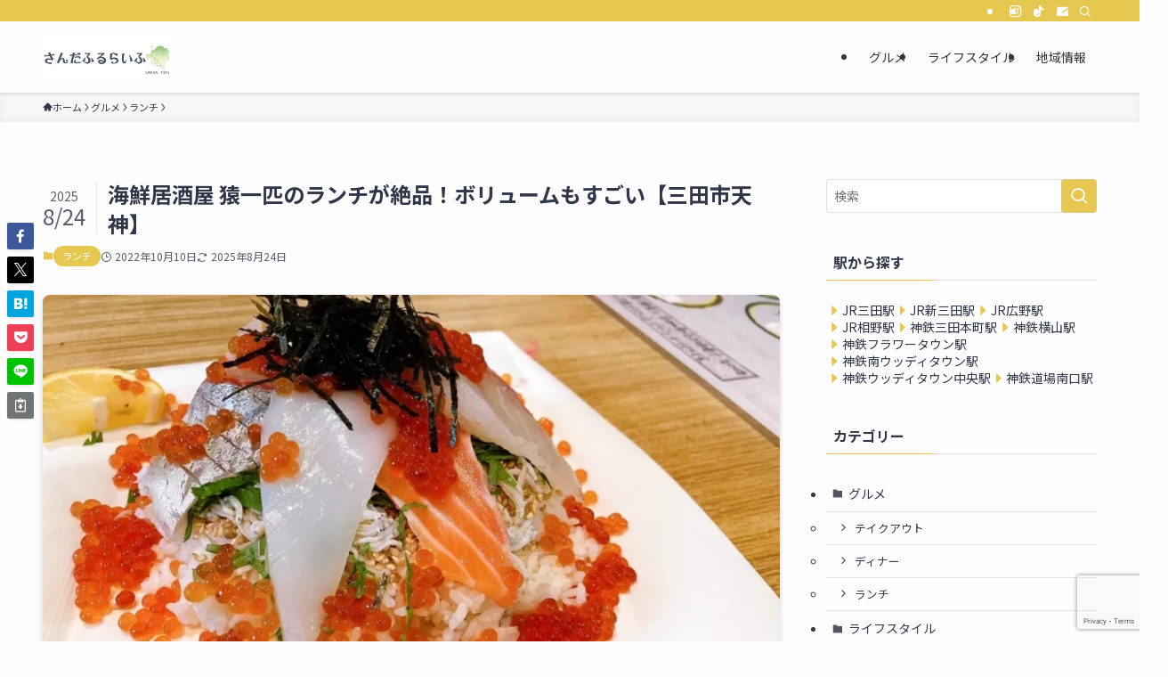

--- FILE ---
content_type: text/html; charset=UTF-8
request_url: https://sandada.fun/saruippiki/
body_size: 36077
content:
<!DOCTYPE html>
<html lang="ja" data-loaded="false" data-scrolled="false" data-spmenu="closed">
<head>
<meta charset="utf-8">
<meta name="format-detection" content="telephone=no">
<meta http-equiv="X-UA-Compatible" content="IE=edge">
<meta name="viewport" content="width=device-width, viewport-fit=cover">
<title>海鮮居酒屋 猿一匹のランチが絶品！ボリュームもすごい【三田市天神】 | さんだふるらいふ</title>
<meta name='robots' content='max-image-preview:large' />
	<style>img:is([sizes="auto" i], [sizes^="auto," i]) { contain-intrinsic-size: 3000px 1500px }</style>
	<link rel="alternate" type="application/rss+xml" title="さんだふるらいふ &raquo; フィード" href="https://sandada.fun/feed/" />
<link rel="alternate" type="application/rss+xml" title="さんだふるらいふ &raquo; コメントフィード" href="https://sandada.fun/comments/feed/" />
<link rel="alternate" type="application/rss+xml" title="さんだふるらいふ &raquo; 海鮮居酒屋 猿一匹のランチが絶品！ボリュームもすごい【三田市天神】 のコメントのフィード" href="https://sandada.fun/saruippiki/feed/" />

<!-- SEO SIMPLE PACK 3.6.2 -->
<meta name="description" content="今回ご紹介するのは「新鮮でおいしい海鮮ランチをボリューム満点で食べられる！」と噂の【海鮮居酒屋 猿一匹】さんです。 「三田市で海鮮丼といえば、猿一匹」との口コミも多い、人気のお店です。 噂通り、料理がおいしい！ボリュームが満点！そして何より">
<link rel="canonical" href="https://sandada.fun/saruippiki/">
<meta property="og:locale" content="ja_JP">
<meta property="og:type" content="article">
<meta property="og:image" content="https://sandada.fun/wp-content/uploads/2022/10/IMG_3099.webp">
<meta property="og:title" content="海鮮居酒屋 猿一匹のランチが絶品！ボリュームもすごい【三田市天神】 | さんだふるらいふ">
<meta property="og:description" content="今回ご紹介するのは「新鮮でおいしい海鮮ランチをボリューム満点で食べられる！」と噂の【海鮮居酒屋 猿一匹】さんです。 「三田市で海鮮丼といえば、猿一匹」との口コミも多い、人気のお店です。 噂通り、料理がおいしい！ボリュームが満点！そして何より">
<meta property="og:url" content="https://sandada.fun/saruippiki/">
<meta property="og:site_name" content="さんだふるらいふ">
<meta name="twitter:card" content="summary_large_image">
<!-- Google Analytics (gtag.js) -->
<script async src="https://www.googletagmanager.com/gtag/js?id=G-EK2K9BL9XH"></script>
<script>
	window.dataLayer = window.dataLayer || [];
	function gtag(){dataLayer.push(arguments);}
	gtag("js", new Date());
	gtag("config", "G-EK2K9BL9XH");
</script>
	<!-- / SEO SIMPLE PACK -->

<link rel='stylesheet' id='font-awesome-all-css' href='https://sandada.fun/wp-content/themes/swell/assets/font-awesome/v6/css/all.min.css?ver=2.15.0' type='text/css' media='all' />
<link rel='stylesheet' id='wp-block-library-css' href='https://sandada.fun/wp-includes/css/dist/block-library/style.min.css?ver=6.8.3' type='text/css' media='all' />
<link rel='stylesheet' id='swell-icons-css' href='https://sandada.fun/wp-content/themes/swell/build/css/swell-icons.css?ver=2.15.0' type='text/css' media='all' />
<link rel='stylesheet' id='main_style-css' href='https://sandada.fun/wp-content/themes/swell/build/css/main.css?ver=2.15.0' type='text/css' media='all' />
<link rel='stylesheet' id='swell_blocks-css' href='https://sandada.fun/wp-content/themes/swell/build/css/blocks.css?ver=2.15.0' type='text/css' media='all' />
<style id='swell_custom-inline-css' type='text/css'>
:root{--swl-fz--content:4vw;--swl-font_family:"Noto Sans JP", sans-serif;--swl-font_weight:400;--color_main:#e6c850;--color_text:#303749;--color_link:#1176d4;--color_htag:#02384d;--color_bg:#fdfdfd;--color_gradient1:#d8ffff;--color_gradient2:#87e7ff;--color_main_thin:rgba(255, 250, 100, 0.05 );--color_main_dark:rgba(173, 150, 60, 1 );--color_list_check:#e6c850;--color_list_num:#e6c850;--color_list_good:#86dd7b;--color_list_triangle:#f4e03a;--color_list_bad:#e2421f;--color_faq_q:#d55656;--color_faq_a:#6599b7;--color_icon_good:#3cd250;--color_icon_good_bg:#ecffe9;--color_icon_bad:#4b73eb;--color_icon_bad_bg:#eafaff;--color_icon_info:#f578b4;--color_icon_info_bg:#fff0fa;--color_icon_announce:#ffa537;--color_icon_announce_bg:#fff5f0;--color_icon_pen:#7a7a7a;--color_icon_pen_bg:#f7f7f7;--color_icon_book:#787364;--color_icon_book_bg:#f8f6ef;--color_icon_point:#ffa639;--color_icon_check:#86d67c;--color_icon_batsu:#f36060;--color_icon_hatena:#5295cc;--color_icon_caution:#f7da38;--color_icon_memo:#84878a;--color_deep01:#e44141;--color_deep02:#3d79d5;--color_deep03:#63a84d;--color_deep04:#f09f4d;--color_pale01:#fff2f0;--color_pale02:#f3f8fd;--color_pale03:#f1f9ee;--color_pale04:#fdf9ee;--color_mark_blue:#b7e3ff;--color_mark_green:#bdf9c3;--color_mark_yellow:#fcf69f;--color_mark_orange:#ffddbc;--border01:solid 1px var(--color_main);--border02:double 4px #dd9933;--border03:dashed 2px var(--color_border);--border04:solid 4px var(--color_gray);--card_posts_thumb_ratio:100%;--list_posts_thumb_ratio:61.805%;--big_posts_thumb_ratio:56.25%;--thumb_posts_thumb_ratio:61.805%;--blogcard_thumb_ratio:56.25%;--color_header_bg:#fdfdfd;--color_header_text:#333;--color_footer_bg:#fdfdfd;--color_footer_text:#333;--container_size:1200px;--article_size:900px;--logo_size_sp:80px;--logo_size_pc:48px;--logo_size_pcfix:48px;}.swl-cell-bg[data-icon="doubleCircle"]{--cell-icon-color:#ffc977}.swl-cell-bg[data-icon="circle"]{--cell-icon-color:#94e29c}.swl-cell-bg[data-icon="triangle"]{--cell-icon-color:#eeda2f}.swl-cell-bg[data-icon="close"]{--cell-icon-color:#ec9191}.swl-cell-bg[data-icon="hatena"]{--cell-icon-color:#93c9da}.swl-cell-bg[data-icon="check"]{--cell-icon-color:#94e29c}.swl-cell-bg[data-icon="line"]{--cell-icon-color:#9b9b9b}.cap_box[data-colset="col1"]{--capbox-color:#f59b5f;--capbox-color--bg:#fffdf9}.cap_box[data-colset="col2"]{--capbox-color:#0086cc;--capbox-color--bg:#fcfdff}.cap_box[data-colset="col3"]{--capbox-color:#a4ca68;--capbox-color--bg:#f9f9f9}.red_{--the-btn-color:#e2421f;--the-btn-color2:#ffbc49;--the-solid-shadow: rgba(170, 50, 23, 1 )}.blue_{--the-btn-color:#0086cc;--the-btn-color2:#35eaff;--the-solid-shadow: rgba(0, 101, 153, 1 )}.green_{--the-btn-color:#a4ca68;--the-btn-color2:#7bf7bd;--the-solid-shadow: rgba(123, 152, 78, 1 )}.is-style-btn_normal{--the-btn-radius:80px}.is-style-btn_solid{--the-btn-radius:80px}.is-style-btn_shiny{--the-btn-radius:4px}.is-style-btn_line{--the-btn-radius:80px}.post_content blockquote{padding:1.5em 2em 1.5em 3em}.post_content blockquote::before{content:"";display:block;width:5px;height:calc(100% - 3em);top:1.5em;left:1.5em;border-left:solid 1px rgba(180,180,180,.75);border-right:solid 1px rgba(180,180,180,.75);}.mark_blue{background:repeating-linear-gradient(-45deg,var(--color_mark_blue),var(--color_mark_blue) 2px,transparent 2px,transparent 4px) no-repeat 0 1em}.mark_green{background:repeating-linear-gradient(-45deg,var(--color_mark_green),var(--color_mark_green) 2px,transparent 2px,transparent 4px) no-repeat 0 1em}.mark_yellow{background:repeating-linear-gradient(-45deg,var(--color_mark_yellow),var(--color_mark_yellow) 2px,transparent 2px,transparent 4px) no-repeat 0 1em}.mark_orange{background:repeating-linear-gradient(-45deg,var(--color_mark_orange),var(--color_mark_orange) 2px,transparent 2px,transparent 4px) no-repeat 0 1em}[class*="is-style-icon_"]{border-style:solid;border-width:1px;background:none}[class*="is-style-big_icon_"]{border-width:2px;border-style:solid}[data-col="gray"] .c-balloon__text{background:#f7f7f7;border-color:#ccc}[data-col="gray"] .c-balloon__before{border-right-color:#f7f7f7}[data-col="green"] .c-balloon__text{background:#d1f8c2;border-color:#9ddd93}[data-col="green"] .c-balloon__before{border-right-color:#d1f8c2}[data-col="blue"] .c-balloon__text{background:#e2f6ff;border-color:#93d2f0}[data-col="blue"] .c-balloon__before{border-right-color:#e2f6ff}[data-col="red"] .c-balloon__text{background:#ffebeb;border-color:#f48789}[data-col="red"] .c-balloon__before{border-right-color:#ffebeb}[data-col="yellow"] .c-balloon__text{background:#f9f7d2;border-color:#fbe593}[data-col="yellow"] .c-balloon__before{border-right-color:#f9f7d2}.-type-list2 .p-postList__body::after,.-type-big .p-postList__body::after{content: "READ MORE »";}.c-postThumb__cat{background-color:#e6c850;color:#fff;background-image: repeating-linear-gradient(-45deg,rgba(255,255,255,.1),rgba(255,255,255,.1) 6px,transparent 6px,transparent 12px)}.post_content h2:where(:not([class^="swell-block-"]):not(.faq_q):not(.p-postList__title)){background:var(--color_htag);padding:.75em 1em;color:#fff}.post_content h2:where(:not([class^="swell-block-"]):not(.faq_q):not(.p-postList__title))::before{position:absolute;display:block;pointer-events:none;content:"";top:-4px;left:0;width:100%;height:calc(100% + 4px);box-sizing:content-box;border-top:solid 2px var(--color_htag);border-bottom:solid 2px var(--color_htag)}.post_content h3:where(:not([class^="swell-block-"]):not(.faq_q):not(.p-postList__title)){padding:0 .5em .5em}.post_content h3:where(:not([class^="swell-block-"]):not(.faq_q):not(.p-postList__title))::before{content:"";width:100%;height:2px;background: repeating-linear-gradient(90deg, var(--color_htag) 0%, var(--color_htag) 29.3%, rgba(150,150,150,.2) 29.3%, rgba(150,150,150,.2) 100%)}.post_content h4:where(:not([class^="swell-block-"]):not(.faq_q):not(.p-postList__title))::before{content:"\e923";display:inline-block;font-family:"icomoon";margin-right:.5em;color:var(--color_htag)}.l-header{box-shadow: 0 1px 4px rgba(0,0,0,.12)}.l-header__bar{color:#fff;background:var(--color_main)}.c-gnav a::after{background:var(--color_main);width:100%;height:2px;transform:scaleX(0)}.p-spHeadMenu .menu-item.-current{border-bottom-color:var(--color_main)}.c-gnav > li:hover > a::after,.c-gnav > .-current > a::after{transform: scaleX(1)}.c-gnav .sub-menu{color:#333;background:#fff}.l-fixHeader::before{opacity:1}#pagetop{border-radius:50%}.c-widget__title.-spmenu{padding:.5em .75em;border-radius:var(--swl-radius--2, 0px);background:var(--color_main);color:#fff;}.c-widget__title.-footer{padding:.5em}.c-widget__title.-footer::before{content:"";bottom:0;left:0;width:40%;z-index:1;background:var(--color_main)}.c-widget__title.-footer::after{content:"";bottom:0;left:0;width:100%;background:var(--color_border)}.c-secTitle{border-left:solid 2px var(--color_main);padding:0em .75em}.p-spMenu{color:#ffffff}.p-spMenu__inner::before{background:#000000;opacity:0.7}.p-spMenu__overlay{background:#000;opacity:0.6}[class*="page-numbers"]{color:#fff;background-color:#dedede}.l-topTitleArea.c-filterLayer::before{background-color:#000;opacity:0.2;content:""}.p-toc__list.is-style-index li::before{color:#02384d}@media screen and (min-width: 960px){:root{}}@media screen and (max-width: 959px){:root{}.l-header__logo{margin-right:auto}.l-header__inner{-webkit-box-pack:end;-webkit-justify-content:flex-end;justify-content:flex-end}}@media screen and (min-width: 600px){:root{--swl-fz--content:16px;}}@media screen and (max-width: 599px){:root{}}@media (min-width: 1108px) {.alignwide{left:-100px;width:calc(100% + 200px);}}@media (max-width: 1108px) {.-sidebar-off .swell-block-fullWide__inner.l-container .alignwide{left:0px;width:100%;}}.l-fixHeader .l-fixHeader__gnav{order:0}[data-scrolled=true] .l-fixHeader[data-ready]{opacity:1;-webkit-transform:translateY(0)!important;transform:translateY(0)!important;visibility:visible}.-body-solid .l-fixHeader{box-shadow:0 2px 4px var(--swl-color_shadow)}.l-fixHeader__inner{align-items:stretch;color:var(--color_header_text);display:flex;padding-bottom:0;padding-top:0;position:relative;z-index:1}.l-fixHeader__logo{align-items:center;display:flex;line-height:1;margin-right:24px;order:0;padding:16px 0}.is-style-btn_normal a,.is-style-btn_shiny a{box-shadow:var(--swl-btn_shadow)}.c-shareBtns__btn,.is-style-balloon>.c-tabList .c-tabList__button,.p-snsCta,[class*=page-numbers]{box-shadow:var(--swl-box_shadow)}.p-articleThumb__img,.p-articleThumb__youtube{box-shadow:var(--swl-img_shadow)}.p-pickupBanners__item .c-bannerLink,.p-postList__thumb{box-shadow:0 2px 8px rgba(0,0,0,.1),0 4px 4px -4px rgba(0,0,0,.1)}.p-postList.-w-ranking li:before{background-image:repeating-linear-gradient(-45deg,hsla(0,0%,100%,.1),hsla(0,0%,100%,.1) 6px,transparent 0,transparent 12px);box-shadow:1px 1px 4px rgba(0,0,0,.2)}:root{--swl-radius--2:2px;--swl-radius--4:4px;--swl-radius--8:8px}.c-categoryList__link,.c-tagList__link,.tag-cloud-link{border-radius:16px;padding:6px 10px}.-related .p-postList__thumb,.is-style-bg_gray,.is-style-bg_main,.is-style-bg_main_thin,.is-style-bg_stripe,.is-style-border_dg,.is-style-border_dm,.is-style-border_sg,.is-style-border_sm,.is-style-dent_box,.is-style-note_box,.is-style-stitch,[class*=is-style-big_icon_],input[type=number],input[type=text],textarea{border-radius:4px}.-ps-style-img .p-postList__link,.-type-thumb .p-postList__link,.p-postList__thumb{border-radius:12px;overflow:hidden;z-index:0}.c-widget .-type-list.-w-ranking .p-postList__item:before{border-radius:16px;left:2px;top:2px}.c-widget .-type-card.-w-ranking .p-postList__item:before{border-radius:0 0 4px 4px}.c-postThumb__cat{border-radius:16px;margin:.5em;padding:0 8px}.cap_box_ttl{border-radius:2px 2px 0 0}.cap_box_content{border-radius:0 0 2px 2px}.cap_box.is-style-small_ttl .cap_box_content{border-radius:0 2px 2px 2px}.cap_box.is-style-inner .cap_box_content,.cap_box.is-style-onborder_ttl .cap_box_content,.cap_box.is-style-onborder_ttl2 .cap_box_content,.cap_box.is-style-onborder_ttl2 .cap_box_ttl,.cap_box.is-style-shadow{border-radius:2px}.is-style-more_btn a,.p-postList__body:after,.submit{border-radius:40px}@media (min-width:960px){#sidebar .-type-list .p-postList__thumb{border-radius:8px}}@media not all and (min-width:960px){.-ps-style-img .p-postList__link,.-type-thumb .p-postList__link,.p-postList__thumb{border-radius:8px}}.l-header__bar{position:relative;width:100%}.l-header__bar .c-catchphrase{color:inherit;font-size:12px;letter-spacing:var(--swl-letter_spacing,.2px);line-height:14px;margin-right:auto;overflow:hidden;padding:4px 0;white-space:nowrap;width:50%}.l-header__bar .c-iconList .c-iconList__link{margin:0;padding:4px 6px}.l-header__barInner{align-items:center;display:flex;justify-content:flex-end}@media (min-width:960px){.-series .l-header__inner{align-items:stretch;display:flex}.-series .l-header__logo{align-items:center;display:flex;flex-wrap:wrap;margin-right:24px;padding:16px 0}.-series .l-header__logo .c-catchphrase{font-size:13px;padding:4px 0}.-series .c-headLogo{margin-right:16px}.-series-right .l-header__inner{justify-content:space-between}.-series-right .c-gnavWrap{margin-left:auto}.-series-right .w-header{margin-left:12px}.-series-left .w-header{margin-left:auto}}@media (min-width:960px) and (min-width:600px){.-series .c-headLogo{max-width:400px}}.c-gnav .sub-menu a:before,.c-listMenu a:before{-webkit-font-smoothing:antialiased;-moz-osx-font-smoothing:grayscale;font-family:icomoon!important;font-style:normal;font-variant:normal;font-weight:400;line-height:1;text-transform:none}.c-submenuToggleBtn{display:none}.c-listMenu a{padding:.75em 1em .75em 1.5em;transition:padding .25s}.c-listMenu a:hover{padding-left:1.75em;padding-right:.75em}.c-gnav .sub-menu a:before,.c-listMenu a:before{color:inherit;content:"\e921";display:inline-block;left:2px;position:absolute;top:50%;-webkit-transform:translateY(-50%);transform:translateY(-50%);vertical-align:middle}.widget_categories>ul>.cat-item>a,.wp-block-categories-list>li>a{padding-left:1.75em}.c-listMenu .children,.c-listMenu .sub-menu{margin:0}.c-listMenu .children a,.c-listMenu .sub-menu a{font-size:.9em;padding-left:2.5em}.c-listMenu .children a:before,.c-listMenu .sub-menu a:before{left:1em}.c-listMenu .children a:hover,.c-listMenu .sub-menu a:hover{padding-left:2.75em}.c-listMenu .children ul a,.c-listMenu .sub-menu ul a{padding-left:3.25em}.c-listMenu .children ul a:before,.c-listMenu .sub-menu ul a:before{left:1.75em}.c-listMenu .children ul a:hover,.c-listMenu .sub-menu ul a:hover{padding-left:3.5em}.c-gnav li:hover>.sub-menu{opacity:1;visibility:visible}.c-gnav .sub-menu:before{background:inherit;content:"";height:100%;left:0;position:absolute;top:0;width:100%;z-index:0}.c-gnav .sub-menu .sub-menu{left:100%;top:0;z-index:-1}.c-gnav .sub-menu a{padding-left:2em}.c-gnav .sub-menu a:before{left:.5em}.c-gnav .sub-menu a:hover .ttl{left:4px}:root{--color_content_bg:var(--color_bg);}.c-widget__title.-side{padding:.5em}.c-widget__title.-side::before{content:"";bottom:0;left:0;width:40%;z-index:1;background:var(--color_main)}.c-widget__title.-side::after{content:"";bottom:0;left:0;width:100%;background:var(--color_border)}.c-shareBtns__item:not(:last-child){margin-right:4px}.c-shareBtns__btn{padding:8px 0}@media screen and (min-width: 960px){:root{}}@media screen and (max-width: 959px){:root{}}@media screen and (min-width: 600px){:root{}}@media screen and (max-width: 599px){:root{}}.swell-block-fullWide__inner.l-container{--swl-fw_inner_pad:var(--swl-pad_container,0px)}@media (min-width:960px){.-sidebar-on .l-content .alignfull,.-sidebar-on .l-content .alignwide{left:-16px;width:calc(100% + 32px)}.swell-block-fullWide__inner.l-article{--swl-fw_inner_pad:var(--swl-pad_post_content,0px)}.-sidebar-on .swell-block-fullWide__inner .alignwide{left:0;width:100%}.-sidebar-on .swell-block-fullWide__inner .alignfull{left:calc(0px - var(--swl-fw_inner_pad, 0))!important;margin-left:0!important;margin-right:0!important;width:calc(100% + var(--swl-fw_inner_pad, 0)*2)!important}}.p-relatedPosts .p-postList__item{margin-bottom:1.5em}.p-relatedPosts .p-postList__times,.p-relatedPosts .p-postList__times>:last-child{margin-right:0}@media (min-width:600px){.p-relatedPosts .p-postList__item{width:33.33333%}}@media screen and (min-width:600px) and (max-width:1239px){.p-relatedPosts .p-postList__item:nth-child(7),.p-relatedPosts .p-postList__item:nth-child(8){display:none}}@media screen and (min-width:1240px){.p-relatedPosts .p-postList__item{width:25%}}.-index-off .p-toc,.swell-toc-placeholder:empty{display:none}.p-toc.-modal{height:100%;margin:0;overflow-y:auto;padding:0}#main_content .p-toc{border-radius:var(--swl-radius--2,0);margin:4em auto;max-width:800px}#sidebar .p-toc{margin-top:-.5em}.p-toc .__pn:before{content:none!important;counter-increment:none}.p-toc .__prev{margin:0 0 1em}.p-toc .__next{margin:1em 0 0}.p-toc.is-omitted:not([data-omit=ct]) [data-level="2"] .p-toc__childList{height:0;margin-bottom:-.5em;visibility:hidden}.p-toc.is-omitted:not([data-omit=nest]){position:relative}.p-toc.is-omitted:not([data-omit=nest]):before{background:linear-gradient(hsla(0,0%,100%,0),var(--color_bg));bottom:5em;content:"";height:4em;left:0;opacity:.75;pointer-events:none;position:absolute;width:100%;z-index:1}.p-toc.is-omitted:not([data-omit=nest]):after{background:var(--color_bg);bottom:0;content:"";height:5em;left:0;opacity:.75;position:absolute;width:100%;z-index:1}.p-toc.is-omitted:not([data-omit=nest]) .__next,.p-toc.is-omitted:not([data-omit=nest]) [data-omit="1"]{display:none}.p-toc .p-toc__expandBtn{background-color:#f7f7f7;border:rgba(0,0,0,.2);border-radius:5em;box-shadow:0 0 0 1px #bbb;color:#333;display:block;font-size:14px;line-height:1.5;margin:.75em auto 0;min-width:6em;padding:.5em 1em;position:relative;transition:box-shadow .25s;z-index:2}.p-toc[data-omit=nest] .p-toc__expandBtn{display:inline-block;font-size:13px;margin:0 0 0 1.25em;padding:.5em .75em}.p-toc:not([data-omit=nest]) .p-toc__expandBtn:after,.p-toc:not([data-omit=nest]) .p-toc__expandBtn:before{border-top-color:inherit;border-top-style:dotted;border-top-width:3px;content:"";display:block;height:1px;position:absolute;top:calc(50% - 1px);transition:border-color .25s;width:100%;width:22px}.p-toc:not([data-omit=nest]) .p-toc__expandBtn:before{right:calc(100% + 1em)}.p-toc:not([data-omit=nest]) .p-toc__expandBtn:after{left:calc(100% + 1em)}.p-toc.is-expanded .p-toc__expandBtn{border-color:transparent}.p-toc__ttl{display:block;font-size:1.2em;line-height:1;position:relative;text-align:center}.p-toc__ttl:before{content:"\e918";display:inline-block;font-family:icomoon;margin-right:.5em;padding-bottom:2px;vertical-align:middle}#index_modal .p-toc__ttl{margin-bottom:.5em}.p-toc__list li{line-height:1.6}.p-toc__list>li+li{margin-top:.5em}.p-toc__list .p-toc__childList{padding-left:.5em}.p-toc__list [data-level="3"]{font-size:.9em}.p-toc__list .mininote{display:none}.post_content .p-toc__list{padding-left:0}#sidebar .p-toc__list{margin-bottom:0}#sidebar .p-toc__list .p-toc__childList{padding-left:0}.p-toc__link{color:inherit;font-size:inherit;text-decoration:none}.p-toc__link:hover{opacity:.8}.p-toc.-double{background:var(--color_gray);background:linear-gradient(-45deg,transparent 25%,var(--color_gray) 25%,var(--color_gray) 50%,transparent 50%,transparent 75%,var(--color_gray) 75%,var(--color_gray));background-clip:padding-box;background-size:4px 4px;border-bottom:4px double var(--color_border);border-top:4px double var(--color_border);padding:1.5em 1em 1em}.p-toc.-double .p-toc__ttl{margin-bottom:.75em}@media (min-width:960px){#main_content .p-toc{width:92%}}@media (hover:hover){.p-toc .p-toc__expandBtn:hover{border-color:transparent;box-shadow:0 0 0 2px currentcolor}}@media (min-width:600px){.p-toc.-double{padding:2em}}.p-pnLinks{align-items:stretch;display:flex;justify-content:space-between;margin:2em 0}.p-pnLinks__item{font-size:3vw;position:relative;width:49%}.p-pnLinks__item:before{content:"";display:block;height:.5em;pointer-events:none;position:absolute;top:50%;width:.5em;z-index:1}.p-pnLinks__item.-prev:before{border-bottom:1px solid;border-left:1px solid;left:.35em;-webkit-transform:rotate(45deg) translateY(-50%);transform:rotate(45deg) translateY(-50%)}.p-pnLinks__item.-prev .p-pnLinks__thumb{margin-right:8px}.p-pnLinks__item.-next .p-pnLinks__link{justify-content:flex-end}.p-pnLinks__item.-next:before{border-bottom:1px solid;border-right:1px solid;right:.35em;-webkit-transform:rotate(-45deg) translateY(-50%);transform:rotate(-45deg) translateY(-50%)}.p-pnLinks__item.-next .p-pnLinks__thumb{margin-left:8px;order:2}.p-pnLinks__item.-next:first-child{margin-left:auto}.p-pnLinks__link{align-items:center;border-radius:var(--swl-radius--2,0);color:inherit;display:flex;height:100%;line-height:1.4;min-height:4em;padding:.6em 1em .5em;position:relative;text-decoration:none;transition:box-shadow .25s;width:100%}.p-pnLinks__thumb{border-radius:var(--swl-radius--4,0);height:32px;-o-object-fit:cover;object-fit:cover;width:48px}.p-pnLinks .-prev .p-pnLinks__link{padding-left:1.5em}.p-pnLinks .-prev:before{font-size:1.2em;left:0}.p-pnLinks .-next .p-pnLinks__link{padding-right:1.5em}.p-pnLinks .-next:before{font-size:1.2em;right:0}.p-pnLinks.-style-normal .-prev .p-pnLinks__link{border-left:1.25em solid var(--color_main)}.p-pnLinks.-style-normal .-prev:before{color:#fff}.p-pnLinks.-style-normal .-next .p-pnLinks__link{border-right:1.25em solid var(--color_main)}.p-pnLinks.-style-normal .-next:before{color:#fff}@media not all and (min-width:960px){.p-pnLinks.-thumb-on{display:block}.p-pnLinks.-thumb-on .p-pnLinks__item{width:100%}}@media (min-width:600px){.p-pnLinks__item{font-size:13px}.p-pnLinks__thumb{height:48px;width:72px}.p-pnLinks__title{transition:-webkit-transform .25s;transition:transform .25s;transition:transform .25s,-webkit-transform .25s}.-prev>.p-pnLinks__link:hover .p-pnLinks__title{-webkit-transform:translateX(4px);transform:translateX(4px)}.-next>.p-pnLinks__link:hover .p-pnLinks__title{-webkit-transform:translateX(-4px);transform:translateX(-4px)}.p-pnLinks .p-pnLinks__link:hover{opacity:.8}.p-pnLinks.-style-normal .-prev .p-pnLinks__link:hover{box-shadow:1px 1px 2px var(--swl-color_shadow)}.p-pnLinks.-style-normal .-next .p-pnLinks__link:hover{box-shadow:-1px 1px 2px var(--swl-color_shadow)}}.p-snsCta{background:#1d1d1d;border-radius:var(--swl-radius--8,0);color:#fff;margin:2em auto;overflow:hidden;position:relative;text-align:center;width:100%}.p-snsCta .fb-like{margin:2px 4px}.p-snsCta .c-instaFollowLink,.p-snsCta .twitter-follow-button{margin:2px 8px}.p-snsCta .c-instaFollowLink:hover,.p-snsCta .fb-like:hover{opacity:.8}.p-snsCta .fb-like>span{display:block}.p-snsCta__body{background:rgba(0,0,0,.7);display:flex;flex-direction:column;justify-content:center;min-height:40vw;padding:1em;position:relative;z-index:1}.p-snsCta__figure{height:100%;margin:0;padding:0;position:absolute;width:100%;z-index:0}.p-snsCta__message{font-size:3.2vw;margin-bottom:1em}.p-snsCta__btns{display:flex;flex-wrap:wrap;justify-content:center}.c-instaFollowLink{align-items:center;background:linear-gradient(135deg,#427eff,#f13f79 70%) no-repeat;border-radius:3px;color:#fff;display:inline-flex;font-size:11px;height:20px;line-height:1;overflow:hidden;padding:0 6px;position:relative;text-decoration:none}.c-instaFollowLink:before{background:linear-gradient(15deg,#ffdb2c,#f9764c 25%,rgba(255,77,64,0) 50%) no-repeat;content:"";height:100%;left:0;position:absolute;top:0;width:100%}.c-instaFollowLink i{font-size:12px;margin-right:4px}.c-instaFollowLink i,.c-instaFollowLink span{position:relative;white-space:nowrap;z-index:1}@media (min-width:600px){.p-snsCta__body{min-height:200px}.p-snsCta__message{font-size:16px}}
</style>
<link rel='stylesheet' id='swell-parts/footer-css' href='https://sandada.fun/wp-content/themes/swell/build/css/modules/parts/footer.css?ver=2.15.0' type='text/css' media='all' />
<link rel='stylesheet' id='swell-page/single-css' href='https://sandada.fun/wp-content/themes/swell/build/css/modules/page/single.css?ver=2.15.0' type='text/css' media='all' />
<link rel='stylesheet' id='swell-parts/comments-css' href='https://sandada.fun/wp-content/themes/swell/build/css/modules/parts/comments.css?ver=2.15.0' type='text/css' media='all' />
<style id='classic-theme-styles-inline-css' type='text/css'>
/*! This file is auto-generated */
.wp-block-button__link{color:#fff;background-color:#32373c;border-radius:9999px;box-shadow:none;text-decoration:none;padding:calc(.667em + 2px) calc(1.333em + 2px);font-size:1.125em}.wp-block-file__button{background:#32373c;color:#fff;text-decoration:none}
</style>
<style id='global-styles-inline-css' type='text/css'>
:root{--wp--preset--aspect-ratio--square: 1;--wp--preset--aspect-ratio--4-3: 4/3;--wp--preset--aspect-ratio--3-4: 3/4;--wp--preset--aspect-ratio--3-2: 3/2;--wp--preset--aspect-ratio--2-3: 2/3;--wp--preset--aspect-ratio--16-9: 16/9;--wp--preset--aspect-ratio--9-16: 9/16;--wp--preset--color--black: #000;--wp--preset--color--cyan-bluish-gray: #abb8c3;--wp--preset--color--white: #fff;--wp--preset--color--pale-pink: #f78da7;--wp--preset--color--vivid-red: #cf2e2e;--wp--preset--color--luminous-vivid-orange: #ff6900;--wp--preset--color--luminous-vivid-amber: #fcb900;--wp--preset--color--light-green-cyan: #7bdcb5;--wp--preset--color--vivid-green-cyan: #00d084;--wp--preset--color--pale-cyan-blue: #8ed1fc;--wp--preset--color--vivid-cyan-blue: #0693e3;--wp--preset--color--vivid-purple: #9b51e0;--wp--preset--color--swl-main: var(--color_main);--wp--preset--color--swl-main-thin: var(--color_main_thin);--wp--preset--color--swl-gray: var(--color_gray);--wp--preset--color--swl-deep-01: var(--color_deep01);--wp--preset--color--swl-deep-02: var(--color_deep02);--wp--preset--color--swl-deep-03: var(--color_deep03);--wp--preset--color--swl-deep-04: var(--color_deep04);--wp--preset--color--swl-pale-01: var(--color_pale01);--wp--preset--color--swl-pale-02: var(--color_pale02);--wp--preset--color--swl-pale-03: var(--color_pale03);--wp--preset--color--swl-pale-04: var(--color_pale04);--wp--preset--gradient--vivid-cyan-blue-to-vivid-purple: linear-gradient(135deg,rgba(6,147,227,1) 0%,rgb(155,81,224) 100%);--wp--preset--gradient--light-green-cyan-to-vivid-green-cyan: linear-gradient(135deg,rgb(122,220,180) 0%,rgb(0,208,130) 100%);--wp--preset--gradient--luminous-vivid-amber-to-luminous-vivid-orange: linear-gradient(135deg,rgba(252,185,0,1) 0%,rgba(255,105,0,1) 100%);--wp--preset--gradient--luminous-vivid-orange-to-vivid-red: linear-gradient(135deg,rgba(255,105,0,1) 0%,rgb(207,46,46) 100%);--wp--preset--gradient--very-light-gray-to-cyan-bluish-gray: linear-gradient(135deg,rgb(238,238,238) 0%,rgb(169,184,195) 100%);--wp--preset--gradient--cool-to-warm-spectrum: linear-gradient(135deg,rgb(74,234,220) 0%,rgb(151,120,209) 20%,rgb(207,42,186) 40%,rgb(238,44,130) 60%,rgb(251,105,98) 80%,rgb(254,248,76) 100%);--wp--preset--gradient--blush-light-purple: linear-gradient(135deg,rgb(255,206,236) 0%,rgb(152,150,240) 100%);--wp--preset--gradient--blush-bordeaux: linear-gradient(135deg,rgb(254,205,165) 0%,rgb(254,45,45) 50%,rgb(107,0,62) 100%);--wp--preset--gradient--luminous-dusk: linear-gradient(135deg,rgb(255,203,112) 0%,rgb(199,81,192) 50%,rgb(65,88,208) 100%);--wp--preset--gradient--pale-ocean: linear-gradient(135deg,rgb(255,245,203) 0%,rgb(182,227,212) 50%,rgb(51,167,181) 100%);--wp--preset--gradient--electric-grass: linear-gradient(135deg,rgb(202,248,128) 0%,rgb(113,206,126) 100%);--wp--preset--gradient--midnight: linear-gradient(135deg,rgb(2,3,129) 0%,rgb(40,116,252) 100%);--wp--preset--font-size--small: 0.9em;--wp--preset--font-size--medium: 1.1em;--wp--preset--font-size--large: 1.25em;--wp--preset--font-size--x-large: 42px;--wp--preset--font-size--xs: 0.75em;--wp--preset--font-size--huge: 1.6em;--wp--preset--spacing--20: 0.44rem;--wp--preset--spacing--30: 0.67rem;--wp--preset--spacing--40: 1rem;--wp--preset--spacing--50: 1.5rem;--wp--preset--spacing--60: 2.25rem;--wp--preset--spacing--70: 3.38rem;--wp--preset--spacing--80: 5.06rem;--wp--preset--shadow--natural: 6px 6px 9px rgba(0, 0, 0, 0.2);--wp--preset--shadow--deep: 12px 12px 50px rgba(0, 0, 0, 0.4);--wp--preset--shadow--sharp: 6px 6px 0px rgba(0, 0, 0, 0.2);--wp--preset--shadow--outlined: 6px 6px 0px -3px rgba(255, 255, 255, 1), 6px 6px rgba(0, 0, 0, 1);--wp--preset--shadow--crisp: 6px 6px 0px rgba(0, 0, 0, 1);}:where(.is-layout-flex){gap: 0.5em;}:where(.is-layout-grid){gap: 0.5em;}body .is-layout-flex{display: flex;}.is-layout-flex{flex-wrap: wrap;align-items: center;}.is-layout-flex > :is(*, div){margin: 0;}body .is-layout-grid{display: grid;}.is-layout-grid > :is(*, div){margin: 0;}:where(.wp-block-columns.is-layout-flex){gap: 2em;}:where(.wp-block-columns.is-layout-grid){gap: 2em;}:where(.wp-block-post-template.is-layout-flex){gap: 1.25em;}:where(.wp-block-post-template.is-layout-grid){gap: 1.25em;}.has-black-color{color: var(--wp--preset--color--black) !important;}.has-cyan-bluish-gray-color{color: var(--wp--preset--color--cyan-bluish-gray) !important;}.has-white-color{color: var(--wp--preset--color--white) !important;}.has-pale-pink-color{color: var(--wp--preset--color--pale-pink) !important;}.has-vivid-red-color{color: var(--wp--preset--color--vivid-red) !important;}.has-luminous-vivid-orange-color{color: var(--wp--preset--color--luminous-vivid-orange) !important;}.has-luminous-vivid-amber-color{color: var(--wp--preset--color--luminous-vivid-amber) !important;}.has-light-green-cyan-color{color: var(--wp--preset--color--light-green-cyan) !important;}.has-vivid-green-cyan-color{color: var(--wp--preset--color--vivid-green-cyan) !important;}.has-pale-cyan-blue-color{color: var(--wp--preset--color--pale-cyan-blue) !important;}.has-vivid-cyan-blue-color{color: var(--wp--preset--color--vivid-cyan-blue) !important;}.has-vivid-purple-color{color: var(--wp--preset--color--vivid-purple) !important;}.has-black-background-color{background-color: var(--wp--preset--color--black) !important;}.has-cyan-bluish-gray-background-color{background-color: var(--wp--preset--color--cyan-bluish-gray) !important;}.has-white-background-color{background-color: var(--wp--preset--color--white) !important;}.has-pale-pink-background-color{background-color: var(--wp--preset--color--pale-pink) !important;}.has-vivid-red-background-color{background-color: var(--wp--preset--color--vivid-red) !important;}.has-luminous-vivid-orange-background-color{background-color: var(--wp--preset--color--luminous-vivid-orange) !important;}.has-luminous-vivid-amber-background-color{background-color: var(--wp--preset--color--luminous-vivid-amber) !important;}.has-light-green-cyan-background-color{background-color: var(--wp--preset--color--light-green-cyan) !important;}.has-vivid-green-cyan-background-color{background-color: var(--wp--preset--color--vivid-green-cyan) !important;}.has-pale-cyan-blue-background-color{background-color: var(--wp--preset--color--pale-cyan-blue) !important;}.has-vivid-cyan-blue-background-color{background-color: var(--wp--preset--color--vivid-cyan-blue) !important;}.has-vivid-purple-background-color{background-color: var(--wp--preset--color--vivid-purple) !important;}.has-black-border-color{border-color: var(--wp--preset--color--black) !important;}.has-cyan-bluish-gray-border-color{border-color: var(--wp--preset--color--cyan-bluish-gray) !important;}.has-white-border-color{border-color: var(--wp--preset--color--white) !important;}.has-pale-pink-border-color{border-color: var(--wp--preset--color--pale-pink) !important;}.has-vivid-red-border-color{border-color: var(--wp--preset--color--vivid-red) !important;}.has-luminous-vivid-orange-border-color{border-color: var(--wp--preset--color--luminous-vivid-orange) !important;}.has-luminous-vivid-amber-border-color{border-color: var(--wp--preset--color--luminous-vivid-amber) !important;}.has-light-green-cyan-border-color{border-color: var(--wp--preset--color--light-green-cyan) !important;}.has-vivid-green-cyan-border-color{border-color: var(--wp--preset--color--vivid-green-cyan) !important;}.has-pale-cyan-blue-border-color{border-color: var(--wp--preset--color--pale-cyan-blue) !important;}.has-vivid-cyan-blue-border-color{border-color: var(--wp--preset--color--vivid-cyan-blue) !important;}.has-vivid-purple-border-color{border-color: var(--wp--preset--color--vivid-purple) !important;}.has-vivid-cyan-blue-to-vivid-purple-gradient-background{background: var(--wp--preset--gradient--vivid-cyan-blue-to-vivid-purple) !important;}.has-light-green-cyan-to-vivid-green-cyan-gradient-background{background: var(--wp--preset--gradient--light-green-cyan-to-vivid-green-cyan) !important;}.has-luminous-vivid-amber-to-luminous-vivid-orange-gradient-background{background: var(--wp--preset--gradient--luminous-vivid-amber-to-luminous-vivid-orange) !important;}.has-luminous-vivid-orange-to-vivid-red-gradient-background{background: var(--wp--preset--gradient--luminous-vivid-orange-to-vivid-red) !important;}.has-very-light-gray-to-cyan-bluish-gray-gradient-background{background: var(--wp--preset--gradient--very-light-gray-to-cyan-bluish-gray) !important;}.has-cool-to-warm-spectrum-gradient-background{background: var(--wp--preset--gradient--cool-to-warm-spectrum) !important;}.has-blush-light-purple-gradient-background{background: var(--wp--preset--gradient--blush-light-purple) !important;}.has-blush-bordeaux-gradient-background{background: var(--wp--preset--gradient--blush-bordeaux) !important;}.has-luminous-dusk-gradient-background{background: var(--wp--preset--gradient--luminous-dusk) !important;}.has-pale-ocean-gradient-background{background: var(--wp--preset--gradient--pale-ocean) !important;}.has-electric-grass-gradient-background{background: var(--wp--preset--gradient--electric-grass) !important;}.has-midnight-gradient-background{background: var(--wp--preset--gradient--midnight) !important;}.has-small-font-size{font-size: var(--wp--preset--font-size--small) !important;}.has-medium-font-size{font-size: var(--wp--preset--font-size--medium) !important;}.has-large-font-size{font-size: var(--wp--preset--font-size--large) !important;}.has-x-large-font-size{font-size: var(--wp--preset--font-size--x-large) !important;}
:where(.wp-block-post-template.is-layout-flex){gap: 1.25em;}:where(.wp-block-post-template.is-layout-grid){gap: 1.25em;}
:where(.wp-block-columns.is-layout-flex){gap: 2em;}:where(.wp-block-columns.is-layout-grid){gap: 2em;}
:root :where(.wp-block-pullquote){font-size: 1.5em;line-height: 1.6;}
</style>
<link rel='stylesheet' id='contact-form-7-css' href='https://sandada.fun/wp-content/plugins/contact-form-7/includes/css/styles.css?ver=6.1.3' type='text/css' media='all' />
<link rel='stylesheet' id='child_style-css' href='https://sandada.fun/wp-content/themes/swell_child/style.css?ver=20230928125651' type='text/css' media='all' />
<link rel='stylesheet' id='cocoon_icon-css' href='https://sandada.fun/wp-content/plugins/cocoon-to-swell/assets/css/fontawesome.min.css?ver=1.1.2' type='text/css' media='all' />
<link rel='stylesheet' id='cocoon-to-swell-style-css' href='https://sandada.fun/wp-content/plugins/cocoon-to-swell/assets/css/cocoon.css?ver=1.1.2' type='text/css' media='all' />

<link href="https://fonts.googleapis.com/css?family=Noto+Sans+JP:400,700&#038;display=swap" rel="stylesheet">
<noscript><link href="https://sandada.fun/wp-content/themes/swell/build/css/noscript.css" rel="stylesheet"></noscript>
<link rel="https://api.w.org/" href="https://sandada.fun/wp-json/" /><link rel="alternate" title="JSON" type="application/json" href="https://sandada.fun/wp-json/wp/v2/posts/2027" /><link rel='shortlink' href='https://sandada.fun/?p=2027' />
<link rel="icon" href="https://sandada.fun/wp-content/uploads/2024/03/さんだふるらいふ　ロゴ-150x150.png" sizes="32x32" />
<link rel="icon" href="https://sandada.fun/wp-content/uploads/2024/03/さんだふるらいふ　ロゴ-300x300.png" sizes="192x192" />
<link rel="apple-touch-icon" href="https://sandada.fun/wp-content/uploads/2024/03/さんだふるらいふ　ロゴ-300x300.png" />
<meta name="msapplication-TileImage" content="https://sandada.fun/wp-content/uploads/2024/03/さんだふるらいふ　ロゴ-300x300.png" />
		<style type="text/css" id="wp-custom-css">
			
/*ContactForm7カスタマイズ*/
table.CF7_table{
	width:80%;
	margin:0 auto;
	border: 3px solid #e5e5e5;
}

table.CF7_table tr{
	border-top: 1px solid #e5e5e5;
}

.single .entry-content table.CF7_table,
.page .entry-content table.CF7_table{
	display:table;
}

/*入力欄*/
.CF7_table input, .CF7_table textarea {
	border: 1px solid #d8d8d8;
}

.CF7_table ::placeholder {
	color:#797979;
}

/*「必須」文字*/
.CF7_req{
	font-size:.9em;
	padding: 5px;
	background: #f79034;/*オレンジ*/
	color: #fff;
	border-radius: 3px;
	margin-right:1em;
}

/*「任意」文字*/
.CF7_unreq{
	font-size:.9em;
	padding: 5px;
	background: #bdbdbd;/*グレー*/
	color: #fff;
	border-radius: 3px;
	margin-right:1em;
}

/* タイトル列 */
@media screen and (min-width: 768px){
	.CF7_table th{
	width:30%;/*横幅*/
	background-color:#ebedf5;/*ブルーグレー*/
	}
}

/* レスポンシブ */
@media screen and (max-width: 768px){
	table.CF7_table{
	width:95%;
	}
	.CF7_table tr, .CF7_table td, .CF7_table th{
	display: block;
	width: 100%;
	line-height:2.5em;
	}
	.CF7_table th{
	background-color:#ebedf5;
	}
}

/* 「送信する」ボタン */
.wpcf7 input.wpcf7-submit {
	background-color:#f79034;/* オレンジ*/
	border:0;
	color:#fff;
	font-size:1.2em;
	font-weight:bold;
	margin:0 auto;
}

.CF7_btn{
	text-align:center;
	margin-top:20px;
}

.wpcf7-spinner{
	width:0;
	margin:0;
}

/* 縦長画像を横長にトリミング表示する設定 */
.event-thumb-trim {
    width: 300px; /* サムネイルの横幅を固定 */
    height: 150px; /* サムネイルの高さを固定 */
    overflow: hidden; /* 枠からはみ出た部分を非表示にする */
    display: block; /* ブロック要素として定義 */
    margin: 0 auto 10px; /* 中央寄せと下部のマージン */
}

.event-thumb-trim img {
    /* 画像を親要素全体に広げ、はみ出し部分をトリミングさせる指示 */
    width: 100%;
    height: 100%;
    object-fit: cover; /* ★最も重要なプロパティ★ */
}		</style>
		
<link rel="stylesheet" href="https://sandada.fun/wp-content/themes/swell/build/css/print.css" media="print" >
<script async src="https://pagead2.googlesyndication.com/pagead/js/adsbygoogle.js?client=ca-pub-8392202154259675"
     crossorigin="anonymous"></script>
</head>
<body>
<div id="body_wrap" class="wp-singular post-template-default single single-post postid-2027 single-format-standard wp-theme-swell wp-child-theme-swell_child -body-solid -sidebar-on -frame-off id_2027" >
<div id="sp_menu" class="p-spMenu -right">
	<div class="p-spMenu__inner">
		<div class="p-spMenu__closeBtn">
			<button class="c-iconBtn -menuBtn c-plainBtn" data-onclick="toggleMenu" aria-label="メニューを閉じる">
				<i class="c-iconBtn__icon icon-close-thin"></i>
			</button>
		</div>
		<div class="p-spMenu__body">
			<div class="c-widget__title -spmenu">
				地域の”ええとこ”に出会える情報サイト			</div>
			<div class="p-spMenu__nav">
				<ul class="c-spnav c-listMenu"><li class="menu-item menu-item-type-custom menu-item-object-custom menu-item-home menu-item-13709"><a href="https://sandada.fun/" data-wpel-link="internal">ホーム</a></li>
<li class="menu-item menu-item-type-post_type menu-item-object-lp menu-item-13712"><a href="https://sandada.fun/lp/advertising/" data-wpel-link="internal">広告掲載について</a></li>
<li class="menu-item menu-item-type-post_type menu-item-object-page menu-item-13714"><a href="https://sandada.fun/inquiry/" data-wpel-link="internal">お問い合わせ</a></li>
</ul>			</div>
			<div id="sp_menu_bottom" class="p-spMenu__bottom w-spMenuBottom"><div id="custom_html-14" class="widget_text c-widget widget_custom_html"><div class="textwidget custom-html-widget"><div class="p-blogParts post_content" data-partsID="6687">
<div class="swell-block-box-menu is-style-default" data-has-gap="0" data-direction="vertical"><div class="swell-block-box-menu__inner">
<div class="swell-block-box-menu__item has-link" data-has-gradient="0" data-icon-type="svg" style="--the-text-color:var(--color_deep04);--the-icon-color:var(--color_deep04)"><a href="https://sandada.fun/category/gourmet/" class="swell-block-box-menu__link" data-wpel-link="internal"><div class="swell-block-box-menu__figure"><svg height="1em" width="1em" xmlns="http://www.w3.org/2000/svg" aria-hidden="true" viewBox="0 0 256 256"><rect width="256" height="256" fill="none"></rect><line x1="84" y1="32" x2="84" y2="72" fill="none" stroke="currentColor" stroke-linecap="round" stroke-linejoin="round" stroke-width="16"></line><line x1="84" y1="116" x2="84" y2="224" fill="none" stroke="currentColor" stroke-linecap="round" stroke-linejoin="round" stroke-width="16"></line><path d="M112,32l8,48a36,36,0,0,1-72,0l8-48" fill="none" stroke="currentColor" stroke-linecap="round" stroke-linejoin="round" stroke-width="16"></path><path d="M204,160H148S160,48,204,32V224" fill="none" stroke="currentColor" stroke-linecap="round" stroke-linejoin="round" stroke-width="16"></path></svg></div><span class="swell-block-box-menu__text"><small class="mininote">グルメ情報</small></span></a></div>



<div class="swell-block-box-menu__item has-link" data-has-gradient="0" data-icon-type="svg" style="--the-text-color:var(--color_deep01);--the-icon-color:var(--color_deep01)"><a href="https://sandada.fun/category/local/event/" class="swell-block-box-menu__link" data-wpel-link="internal"><div class="swell-block-box-menu__figure"><svg height="1em" width="1em" xmlns="http://www.w3.org/2000/svg" aria-hidden="true" viewBox="0 0 256 256"><rect width="256" height="256" fill="none"></rect><path d="M56.2,112a71.8,71.8,0,1,1,143.6,0h0c0,35.8,7.5,56.6,14.1,68a8,8,0,0,1-6.9,12H49a8,8,0,0,1-6.9-12c6.6-11.4,14.1-32.2,14.1-68Z" fill="none" stroke="currentColor" stroke-linecap="round" stroke-linejoin="round" stroke-width="16"></path><path d="M96,192v8a32,32,0,0,0,64,0v-8" fill="none" stroke="currentColor" stroke-linecap="round" stroke-linejoin="round" stroke-width="16"></path><path d="M183.4,24a105,105,0,0,1,38,42.1" fill="none" stroke="currentColor" stroke-linecap="round" stroke-linejoin="round" stroke-width="16"></path><path d="M34.6,66.1A105,105,0,0,1,72.6,24" fill="none" stroke="currentColor" stroke-linecap="round" stroke-linejoin="round" stroke-width="16"></path></svg></div><span class="swell-block-box-menu__text"><small class="mininote">イベント情報</small></span></a></div>



<div class="swell-block-box-menu__item has-link" data-has-gradient="0" data-icon-type="svg" style="--the-text-color:var(--color_deep03);--the-icon-color:var(--color_deep03)"><a href="https://sandada.fun/category/local/opening-closing/" class="swell-block-box-menu__link" data-wpel-link="internal"><div class="swell-block-box-menu__figure"><svg height="1em" width="1em" xmlns="http://www.w3.org/2000/svg" aria-hidden="true" viewBox="0 0 256 256"><rect width="256" height="256" fill="none"></rect><path d="M37.9,207.9,91.7,59.8a8,8,0,0,1,13.2-2.9l94.2,94.2a8,8,0,0,1-2.9,13.2L48.1,218.1A7.9,7.9,0,0,1,37.9,207.9Z" fill="none" stroke="currentColor" stroke-linecap="round" stroke-linejoin="round" stroke-width="16"></path><path d="M168,72s0-24,24-24,24-24,24-24" fill="none" stroke="currentColor" stroke-linecap="round" stroke-linejoin="round" stroke-width="16"></path><line x1="102.4" y1="198.4" x2="57.6" y2="153.6" fill="none" stroke="currentColor" stroke-linecap="round" stroke-linejoin="round" stroke-width="16"></line><line x1="144" y1="16" x2="144" y2="40" fill="none" stroke="currentColor" stroke-linecap="round" stroke-linejoin="round" stroke-width="16"></line><line x1="216" y1="112" x2="232" y2="128" fill="none" stroke="currentColor" stroke-linecap="round" stroke-linejoin="round" stroke-width="16"></line><line x1="216" y1="80" x2="240" y2="72" fill="none" stroke="currentColor" stroke-linecap="round" stroke-linejoin="round" stroke-width="16"></line><line x1="76.8" y1="100.8" x2="155.2" y2="179.2" fill="none" stroke="currentColor" stroke-linecap="round" stroke-linejoin="round" stroke-width="16"></line></svg></div><span class="swell-block-box-menu__text"><small class="mininote">新店・閉店ニュース</small></span></a></div>



<div class="swell-block-box-menu__item has-link" data-has-gradient="0" data-icon-type="svg" style="--the-text-color:var(--color_deep02);--the-icon-color:var(--color_deep02)"><a href="https://sandada.fun/category/local/spot/" class="swell-block-box-menu__link" data-wpel-link="internal"><div class="swell-block-box-menu__figure"><svg height="1em" width="1em" xmlns="http://www.w3.org/2000/svg" aria-hidden="true" viewBox="0 0 256 256"><rect width="256" height="256" fill="none"></rect><circle cx="128" cy="104" r="32" fill="none" stroke="currentColor" stroke-linecap="round" stroke-linejoin="round" stroke-width="16"></circle><path d="M208,104c0,72-80,128-80,128S48,176,48,104a80,80,0,0,1,160,0Z" fill="none" stroke="currentColor" stroke-linecap="round" stroke-linejoin="round" stroke-width="16"></path></svg></div><span class="swell-block-box-menu__text"><small class="mininote">観光・おでかけスポット</small></span></a></div>
</div></div>




</div></div></div><div id="custom_html-7" class="widget_text c-widget widget_custom_html"><div class="c-widget__title -spmenu">駅から探す</div><div class="textwidget custom-html-widget"><div class="p-blogParts post_content" data-partsID="6659">
<ul class="swell-block-linkList is-style-default -flex">
<li class="swell-block-linkList__item"><a class="swell-block-linkList__link" href="https://sandada.fun/tag/sanda-station/" data-wpel-link="internal"><svg xmlns="http://www.w3.org/2000/svg" class="swl-svg-caretRight swell-block-linkList__icon -left" width="1em" height="1em" viewBox="0 0 48 48" role="img" aria-hidden="true" focusable="false"><path d="M19.4 38.3 32.7 25c.6-.6.6-1.5 0-2.1L19.4 9.6c-.9-.9-2.6-.3-2.6 1.1v26.5c0 1.4 1.6 2.1 2.6 1.1z" /></svg><span class="swell-block-linkList__text">JR三田駅</span></a></li>



<li class="swell-block-linkList__item"><a class="swell-block-linkList__link" href="https://sandada.fun/tag/shin-sanda-station/" data-wpel-link="internal"><svg xmlns="http://www.w3.org/2000/svg" class="swl-svg-caretRight swell-block-linkList__icon -left" width="1em" height="1em" viewBox="0 0 48 48" role="img" aria-hidden="true" focusable="false"><path d="M19.4 38.3 32.7 25c.6-.6.6-1.5 0-2.1L19.4 9.6c-.9-.9-2.6-.3-2.6 1.1v26.5c0 1.4 1.6 2.1 2.6 1.1z" /></svg><span class="swell-block-linkList__text">JR新三田駅</span></a></li>



<li class="swell-block-linkList__item"><a class="swell-block-linkList__link" href="https://sandada.fun/tag/hirono-station/" data-wpel-link="internal"><svg xmlns="http://www.w3.org/2000/svg" class="swl-svg-caretRight swell-block-linkList__icon -left" width="1em" height="1em" viewBox="0 0 48 48" role="img" aria-hidden="true" focusable="false"><path d="M19.4 38.3 32.7 25c.6-.6.6-1.5 0-2.1L19.4 9.6c-.9-.9-2.6-.3-2.6 1.1v26.5c0 1.4 1.6 2.1 2.6 1.1z" /></svg><span class="swell-block-linkList__text">JR広野駅</span></a></li>



<li class="swell-block-linkList__item"><a class="swell-block-linkList__link" href="https://sandada.fun/tag/aino-station/" data-wpel-link="internal"><svg xmlns="http://www.w3.org/2000/svg" class="swl-svg-caretRight swell-block-linkList__icon -left" width="1em" height="1em" viewBox="0 0 48 48" role="img" aria-hidden="true" focusable="false"><path d="M19.4 38.3 32.7 25c.6-.6.6-1.5 0-2.1L19.4 9.6c-.9-.9-2.6-.3-2.6 1.1v26.5c0 1.4 1.6 2.1 2.6 1.1z" /></svg><span class="swell-block-linkList__text">JR相野駅</span></a></li>



<li class="swell-block-linkList__item"><a class="swell-block-linkList__link" href="https://sandada.fun/tag/sandahonmachi-station/" data-wpel-link="internal"><svg xmlns="http://www.w3.org/2000/svg" class="swl-svg-caretRight swell-block-linkList__icon -left" width="1em" height="1em" viewBox="0 0 48 48" role="img" aria-hidden="true" focusable="false"><path d="M19.4 38.3 32.7 25c.6-.6.6-1.5 0-2.1L19.4 9.6c-.9-.9-2.6-.3-2.6 1.1v26.5c0 1.4 1.6 2.1 2.6 1.1z" /></svg><span class="swell-block-linkList__text">神鉄三田本町駅</span></a></li>



<li class="swell-block-linkList__item"><a class="swell-block-linkList__link" href="https://sandada.fun/tag/yokoyama-station/" data-wpel-link="internal"><svg xmlns="http://www.w3.org/2000/svg" class="swl-svg-caretRight swell-block-linkList__icon -left" width="1em" height="1em" viewBox="0 0 48 48" role="img" aria-hidden="true" focusable="false"><path d="M19.4 38.3 32.7 25c.6-.6.6-1.5 0-2.1L19.4 9.6c-.9-.9-2.6-.3-2.6 1.1v26.5c0 1.4 1.6 2.1 2.6 1.1z" /></svg><span class="swell-block-linkList__text">神鉄横山駅</span></a></li>



<li class="swell-block-linkList__item"><a class="swell-block-linkList__link" href="https://sandada.fun/tag/flowertown-station/" data-wpel-link="internal"><svg xmlns="http://www.w3.org/2000/svg" class="swl-svg-caretRight swell-block-linkList__icon -left" width="1em" height="1em" viewBox="0 0 48 48" role="img" aria-hidden="true" focusable="false"><path d="M19.4 38.3 32.7 25c.6-.6.6-1.5 0-2.1L19.4 9.6c-.9-.9-2.6-.3-2.6 1.1v26.5c0 1.4 1.6 2.1 2.6 1.1z" /></svg><span class="swell-block-linkList__text">神鉄フラワータウン駅</span></a></li>



<li class="swell-block-linkList__item"><a class="swell-block-linkList__link" href="https://sandada.fun/tag/minami-woody-town-station/" data-wpel-link="internal"><svg xmlns="http://www.w3.org/2000/svg" class="swl-svg-caretRight swell-block-linkList__icon -left" width="1em" height="1em" viewBox="0 0 48 48" role="img" aria-hidden="true" focusable="false"><path d="M19.4 38.3 32.7 25c.6-.6.6-1.5 0-2.1L19.4 9.6c-.9-.9-2.6-.3-2.6 1.1v26.5c0 1.4 1.6 2.1 2.6 1.1z" /></svg><span class="swell-block-linkList__text">神鉄南ウッディタウン駅</span></a></li>



<li class="swell-block-linkList__item"><a class="swell-block-linkList__link" href="https://sandada.fun/tag/woody-town-central-station/" data-wpel-link="internal"><svg xmlns="http://www.w3.org/2000/svg" class="swl-svg-caretRight swell-block-linkList__icon -left" width="1em" height="1em" viewBox="0 0 48 48" role="img" aria-hidden="true" focusable="false"><path d="M19.4 38.3 32.7 25c.6-.6.6-1.5 0-2.1L19.4 9.6c-.9-.9-2.6-.3-2.6 1.1v26.5c0 1.4 1.6 2.1 2.6 1.1z" /></svg><span class="swell-block-linkList__text">神鉄ウッディタウン中央駅</span></a></li>



<li class="swell-block-linkList__item"><a class="swell-block-linkList__link" href="https://sandada.fun/tag/%e7%a5%9e%e9%89%84%e9%81%93%e5%a0%b4%e5%8d%97%e5%8f%a3%e9%a7%85/" data-wpel-link="internal"><svg xmlns="http://www.w3.org/2000/svg" class="swl-svg-caretRight swell-block-linkList__icon -left" width="1em" height="1em" viewBox="0 0 48 48" role="img" aria-hidden="true" focusable="false"><path d="M19.4 38.3 32.7 25c.6-.6.6-1.5 0-2.1L19.4 9.6c-.9-.9-2.6-.3-2.6 1.1v26.5c0 1.4 1.6 2.1 2.6 1.1z" /></svg><span class="swell-block-linkList__text">神鉄道場南口駅</span></a></li>
</ul>
</div>
</div></div><div id="swell_sns_links-3" class="c-widget widget_swell_sns_links"><div class="c-widget__title -spmenu">SNSフォローお願いします！</div><ul class="c-iconList">
						<li class="c-iconList__item -instagram">
						<a href="https://www.instagram.com/sandaful_life/" target="_blank" rel="noopener external noreferrer" class="c-iconList__link u-fz-16 hov-flash" aria-label="instagram" data-wpel-link="external">
							<i class="c-iconList__icon icon-instagram" role="presentation"></i>
						</a>
					</li>
									<li class="c-iconList__item -tiktok">
						<a href="https://www.tiktok.com/@sandaful.gourmet" target="_blank" rel="noopener external noreferrer" class="c-iconList__link u-fz-16 hov-flash" aria-label="tiktok" data-wpel-link="external">
							<i class="c-iconList__icon icon-tiktok" role="presentation"></i>
						</a>
					</li>
									<li class="c-iconList__item -contact">
						<a href="https://sandada.fun/inquiry/" target="_blank" rel="noopener" class="c-iconList__link u-fz-16 hov-flash" aria-label="contact" data-wpel-link="internal">
							<i class="c-iconList__icon icon-contact" role="presentation"></i>
						</a>
					</li>
				</ul>
</div><div id="swell_new_posts-2" class="c-widget widget_swell_new_posts"><div class="c-widget__title -spmenu">新着記事</div><ul class="p-postList -type-card -w-new">	<li class="p-postList__item">
		<a href="https://sandada.fun/sanda-november-3rd-weekend-events/" class="p-postList__link" data-wpel-link="internal">
			<div class="p-postList__thumb c-postThumb">
				<figure class="c-postThumb__figure">
					<img width="1200" height="1200"  src="[data-uri]" alt="" class="c-postThumb__img u-obf-cover lazyload" sizes="(min-width: 600px) 320px, 50vw" data-src="https://sandada.fun/wp-content/uploads/2025/11/eye-catch.png" data-srcset="https://sandada.fun/wp-content/uploads/2025/11/eye-catch.png 1200w, https://sandada.fun/wp-content/uploads/2025/11/eye-catch-300x300.png 300w, https://sandada.fun/wp-content/uploads/2025/11/eye-catch-1024x1024.png 1024w, https://sandada.fun/wp-content/uploads/2025/11/eye-catch-150x150.png 150w, https://sandada.fun/wp-content/uploads/2025/11/eye-catch-768x768.png 768w" data-aspectratio="1200/1200" ><noscript><img src="https://sandada.fun/wp-content/uploads/2025/11/eye-catch.png" class="c-postThumb__img u-obf-cover" alt=""></noscript>				</figure>
			</div>
			<div class="p-postList__body">
				<div class="p-postList__title">【三田＆神戸北区周辺】この週末行きたいイベント10選！11月15日(土)〜16日(日)開催</div>
				<div class="p-postList__meta">
												<span class="p-postList__cat u-thin icon-folder" data-cat-id="220">イベント情報</span>
					</div>
			</div>
		</a>
	</li>
	<li class="p-postList__item">
		<a href="https://sandada.fun/sanda-november-3day-events/" class="p-postList__link" data-wpel-link="internal">
			<div class="p-postList__thumb c-postThumb">
				<figure class="c-postThumb__figure">
					<img width="1200" height="1200"  src="[data-uri]" alt="" class="c-postThumb__img u-obf-cover lazyload" sizes="(min-width: 600px) 320px, 50vw" data-src="https://sandada.fun/wp-content/uploads/2025/10/eye-catch-4.png" data-srcset="https://sandada.fun/wp-content/uploads/2025/10/eye-catch-4.png 1200w, https://sandada.fun/wp-content/uploads/2025/10/eye-catch-4-300x300.png 300w, https://sandada.fun/wp-content/uploads/2025/10/eye-catch-4-1024x1024.png 1024w, https://sandada.fun/wp-content/uploads/2025/10/eye-catch-4-150x150.png 150w, https://sandada.fun/wp-content/uploads/2025/10/eye-catch-4-768x768.png 768w" data-aspectratio="1200/1200" ><noscript><img src="https://sandada.fun/wp-content/uploads/2025/10/eye-catch-4.png" class="c-postThumb__img u-obf-cover" alt=""></noscript>				</figure>
			</div>
			<div class="p-postList__body">
				<div class="p-postList__title">【三田＆神戸北区】周辺のこの３連休行きたいイベント17選！11月1日(土)〜3日(月・祝)開催</div>
				<div class="p-postList__meta">
												<span class="p-postList__cat u-thin icon-folder" data-cat-id="220">イベント情報</span>
					</div>
			</div>
		</a>
	</li>
	<li class="p-postList__item">
		<a href="https://sandada.fun/sanda-event-1025-26/" class="p-postList__link" data-wpel-link="internal">
			<div class="p-postList__thumb c-postThumb">
				<figure class="c-postThumb__figure">
					<img width="1200" height="1200"  src="[data-uri]" alt="" class="c-postThumb__img u-obf-cover lazyload" sizes="(min-width: 600px) 320px, 50vw" data-src="https://sandada.fun/wp-content/uploads/2025/10/eye-catch-23.21.56.png" data-srcset="https://sandada.fun/wp-content/uploads/2025/10/eye-catch-23.21.56.png 1200w, https://sandada.fun/wp-content/uploads/2025/10/eye-catch-23.21.56-300x300.png 300w, https://sandada.fun/wp-content/uploads/2025/10/eye-catch-23.21.56-1024x1024.png 1024w, https://sandada.fun/wp-content/uploads/2025/10/eye-catch-23.21.56-150x150.png 150w, https://sandada.fun/wp-content/uploads/2025/10/eye-catch-23.21.56-768x768.png 768w" data-aspectratio="1200/1200" ><noscript><img src="https://sandada.fun/wp-content/uploads/2025/10/eye-catch-23.21.56.png" class="c-postThumb__img u-obf-cover" alt=""></noscript>				</figure>
			</div>
			<div class="p-postList__body">
				<div class="p-postList__title">【三田＆神戸北区】周辺のこの週末行きたいイベント17選！10月25日(土)〜26日(日)開催</div>
				<div class="p-postList__meta">
												<span class="p-postList__cat u-thin icon-folder" data-cat-id="220">イベント情報</span>
					</div>
			</div>
		</a>
	</li>
	<li class="p-postList__item">
		<a href="https://sandada.fun/sanda-kobekita-event-oct-3rd-week/" class="p-postList__link" data-wpel-link="internal">
			<div class="p-postList__thumb c-postThumb">
				<figure class="c-postThumb__figure">
					<img width="1200" height="1200"  src="[data-uri]" alt="" class="c-postThumb__img u-obf-cover lazyload" sizes="(min-width: 600px) 320px, 50vw" data-src="https://sandada.fun/wp-content/uploads/2025/10/eye-catch-103rd.png" data-srcset="https://sandada.fun/wp-content/uploads/2025/10/eye-catch-103rd.png 1200w, https://sandada.fun/wp-content/uploads/2025/10/eye-catch-103rd-300x300.png 300w, https://sandada.fun/wp-content/uploads/2025/10/eye-catch-103rd-1024x1024.png 1024w, https://sandada.fun/wp-content/uploads/2025/10/eye-catch-103rd-150x150.png 150w, https://sandada.fun/wp-content/uploads/2025/10/eye-catch-103rd-768x768.png 768w" data-aspectratio="1200/1200" ><noscript><img src="https://sandada.fun/wp-content/uploads/2025/10/eye-catch-103rd.png" class="c-postThumb__img u-obf-cover" alt=""></noscript>				</figure>
			</div>
			<div class="p-postList__body">
				<div class="p-postList__title">【三田＆神戸北区】周辺のこの週末行きたいイベント18選！10月18日(土)〜19日(日)開催</div>
				<div class="p-postList__meta">
												<span class="p-postList__cat u-thin icon-folder" data-cat-id="220">イベント情報</span>
					</div>
			</div>
		</a>
	</li>
</ul></div><div id="tag_cloud-2" class="c-widget widget_tag_cloud"><div class="c-widget__title -spmenu">タグ</div><div class="tagcloud"><a href="https://sandada.fun/tag/under1000yen-lunch/" class="tag-cloud-link hov-flash-up tag-link-453 tag-link-position-1" style="font-size: 8pt;" aria-label="1000円以下ランチ (7個の項目)" data-wpel-link="internal">1000円以下ランチ</a>
<a href="https://sandada.fun/tag/sanda-station/" class="tag-cloud-link hov-flash-up tag-link-199 tag-link-position-2" style="font-size: 21.46835443038pt;" aria-label="JR三田駅 (45個の項目)" data-wpel-link="internal">JR三田駅</a>
<a href="https://sandada.fun/tag/hirono-station/" class="tag-cloud-link hov-flash-up tag-link-201 tag-link-position-3" style="font-size: 11.721518987342pt;" aria-label="JR広野駅 (12個の項目)" data-wpel-link="internal">JR広野駅</a>
<a href="https://sandada.fun/tag/shin-sanda-station/" class="tag-cloud-link hov-flash-up tag-link-200 tag-link-position-4" style="font-size: 8pt;" aria-label="JR新三田駅 (7個の項目)" data-wpel-link="internal">JR新三田駅</a>
<a href="https://sandada.fun/tag/festival/" class="tag-cloud-link hov-flash-up tag-link-160 tag-link-position-5" style="font-size: 17.037974683544pt;" aria-label="お祭り (25個の項目)" data-wpel-link="internal">お祭り</a>
<a href="https://sandada.fun/tag/outdoor/" class="tag-cloud-link hov-flash-up tag-link-262 tag-link-position-6" style="font-size: 10.481012658228pt;" aria-label="アウトドア (10個の項目)" data-wpel-link="internal">アウトドア</a>
<a href="https://sandada.fun/tag/ekimaeakichi/" class="tag-cloud-link hov-flash-up tag-link-388 tag-link-position-7" style="font-size: 8pt;" aria-label="エキマエアキチ (7個の項目)" data-wpel-link="internal">エキマエアキチ</a>
<a href="https://sandada.fun/tag/cafe/" class="tag-cloud-link hov-flash-up tag-link-144 tag-link-position-8" style="font-size: 15.088607594937pt;" aria-label="カフェ (19個の項目)" data-wpel-link="internal">カフェ</a>
<a href="https://sandada.fun/tag/gourmet-curation/" class="tag-cloud-link hov-flash-up tag-link-450 tag-link-position-9" style="font-size: 10.481012658228pt;" aria-label="グルメまとめ (10個の項目)" data-wpel-link="internal">グルメまとめ</a>
<a href="https://sandada.fun/tag/sunflower/" class="tag-cloud-link hov-flash-up tag-link-131 tag-link-position-10" style="font-size: 9.7721518987342pt;" aria-label="サンフラワー (9個の項目)" data-wpel-link="internal">サンフラワー</a>
<a href="https://sandada.fun/tag/winter/" class="tag-cloud-link hov-flash-up tag-link-291 tag-link-position-11" style="font-size: 8.8860759493671pt;" aria-label="シーズン／冬 (8個の項目)" data-wpel-link="internal">シーズン／冬</a>
<a href="https://sandada.fun/tag/summer/" class="tag-cloud-link hov-flash-up tag-link-434 tag-link-position-12" style="font-size: 13.316455696203pt;" aria-label="シーズン／夏 (15個の項目)" data-wpel-link="internal">シーズン／夏</a>
<a href="https://sandada.fun/tag/spring/" class="tag-cloud-link hov-flash-up tag-link-435 tag-link-position-13" style="font-size: 8.8860759493671pt;" aria-label="シーズン／春 (8個の項目)" data-wpel-link="internal">シーズン／春</a>
<a href="https://sandada.fun/tag/sweet/" class="tag-cloud-link hov-flash-up tag-link-63 tag-link-position-14" style="font-size: 13.848101265823pt;" aria-label="スイーツ (16個の項目)" data-wpel-link="internal">スイーツ</a>
<a href="https://sandada.fun/tag/bakery/" class="tag-cloud-link hov-flash-up tag-link-135 tag-link-position-15" style="font-size: 9.7721518987342pt;" aria-label="パン屋 (9個の項目)" data-wpel-link="internal">パン屋</a>
<a href="https://sandada.fun/tag/photo-spot/" class="tag-cloud-link hov-flash-up tag-link-88 tag-link-position-16" style="font-size: 17.924050632911pt;" aria-label="フォトスポット (28個の項目)" data-wpel-link="internal">フォトスポット</a>
<a href="https://sandada.fun/tag/press-release/" class="tag-cloud-link hov-flash-up tag-link-382 tag-link-position-17" style="font-size: 11.721518987342pt;" aria-label="プレスリリース (12個の項目)" data-wpel-link="internal">プレスリリース</a>
<a href="https://sandada.fun/tag/ramen/" class="tag-cloud-link hov-flash-up tag-link-62 tag-link-position-18" style="font-size: 15.443037974684pt;" aria-label="ラーメン (20個の項目)" data-wpel-link="internal">ラーメン</a>
<a href="https://sandada.fun/tag/rural-areas/" class="tag-cloud-link hov-flash-up tag-link-273 tag-link-position-19" style="font-size: 10.481012658228pt;" aria-label="三田の農村地域 (10個の項目)" data-wpel-link="internal">三田の農村地域</a>
<a href="https://sandada.fun/tag/tambas-area/" class="tag-cloud-link hov-flash-up tag-link-93 tag-link-position-20" style="font-size: 13.848101265823pt;" aria-label="丹波エリア (16個の項目)" data-wpel-link="internal">丹波エリア</a>
<a href="https://sandada.fun/tag/park/" class="tag-cloud-link hov-flash-up tag-link-139 tag-link-position-21" style="font-size: 14.379746835443pt;" aria-label="公園 (17個の項目)" data-wpel-link="internal">公園</a>
<a href="https://sandada.fun/tag/kita-harima/" class="tag-cloud-link hov-flash-up tag-link-279 tag-link-position-22" style="font-size: 8.8860759493671pt;" aria-label="北播磨エリア (8個の項目)" data-wpel-link="internal">北播磨エリア</a>
<a href="https://sandada.fun/tag/child/" class="tag-cloud-link hov-flash-up tag-link-238 tag-link-position-23" style="font-size: 20.227848101266pt;" aria-label="子連れ (38個の項目)" data-wpel-link="internal">子連れ</a>
<a href="https://sandada.fun/tag/set-meal/" class="tag-cloud-link hov-flash-up tag-link-150 tag-link-position-24" style="font-size: 14.379746835443pt;" aria-label="定食 (17個の項目)" data-wpel-link="internal">定食</a>
<a href="https://sandada.fun/tag/izakaya/" class="tag-cloud-link hov-flash-up tag-link-134 tag-link-position-25" style="font-size: 13.316455696203pt;" aria-label="居酒屋 (15個の項目)" data-wpel-link="internal">居酒屋</a>
<a href="https://sandada.fun/tag/new-store/" class="tag-cloud-link hov-flash-up tag-link-75 tag-link-position-26" style="font-size: 19.873417721519pt;" aria-label="新店オープン (36個の項目)" data-wpel-link="internal">新店オープン</a>
<a href="https://sandada.fun/tag/life/" class="tag-cloud-link hov-flash-up tag-link-180 tag-link-position-27" style="font-size: 10.481012658228pt;" aria-label="暮らし／文化 (10個の項目)" data-wpel-link="internal">暮らし／文化</a>
<a href="https://sandada.fun/tag/arimafuji-park/" class="tag-cloud-link hov-flash-up tag-link-121 tag-link-position-28" style="font-size: 8.8860759493671pt;" aria-label="有馬富士公園 (8個の項目)" data-wpel-link="internal">有馬富士公園</a>
<a href="https://sandada.fun/tag/hot-spring/" class="tag-cloud-link hov-flash-up tag-link-148 tag-link-position-29" style="font-size: 8pt;" aria-label="温泉 (7個の項目)" data-wpel-link="internal">温泉</a>
<a href="https://sandada.fun/tag/outlet/" class="tag-cloud-link hov-flash-up tag-link-274 tag-link-position-30" style="font-size: 12.430379746835pt;" aria-label="神戸三田プレミアムアウトレット近く (13個の項目)" data-wpel-link="internal">神戸三田プレミアムアウトレット近く</a>
<a href="https://sandada.fun/tag/%e7%a5%9e%e6%88%b8%e5%8c%97%e3%82%a8%e3%83%aa%e3%82%a2/" class="tag-cloud-link hov-flash-up tag-link-442 tag-link-position-31" style="font-size: 15.443037974684pt;" aria-label="神戸北エリア (20個の項目)" data-wpel-link="internal">神戸北エリア</a>
<a href="https://sandada.fun/tag/shrine/" class="tag-cloud-link hov-flash-up tag-link-129 tag-link-position-32" style="font-size: 8.8860759493671pt;" aria-label="神社 (8個の項目)" data-wpel-link="internal">神社</a>
<a href="https://sandada.fun/tag/woody-town-central-station/" class="tag-cloud-link hov-flash-up tag-link-207 tag-link-position-33" style="font-size: 11.189873417722pt;" aria-label="神鉄ウッディタウン中央駅 (11個の項目)" data-wpel-link="internal">神鉄ウッディタウン中央駅</a>
<a href="https://sandada.fun/tag/flowertown-station/" class="tag-cloud-link hov-flash-up tag-link-205 tag-link-position-34" style="font-size: 14.73417721519pt;" aria-label="神鉄フラワータウン駅 (18個の項目)" data-wpel-link="internal">神鉄フラワータウン駅</a>
<a href="https://sandada.fun/tag/sandahonmachi-station/" class="tag-cloud-link hov-flash-up tag-link-203 tag-link-position-35" style="font-size: 8pt;" aria-label="神鉄三田本町駅 (7個の項目)" data-wpel-link="internal">神鉄三田本町駅</a>
<a href="https://sandada.fun/tag/minami-woody-town-station/" class="tag-cloud-link hov-flash-up tag-link-206 tag-link-position-36" style="font-size: 14.379746835443pt;" aria-label="神鉄南ウッディタウン駅 (17個の項目)" data-wpel-link="internal">神鉄南ウッディタウン駅</a>
<a href="https://sandada.fun/tag/yokoyama-station/" class="tag-cloud-link hov-flash-up tag-link-204 tag-link-position-37" style="font-size: 13.848101265823pt;" aria-label="神鉄横山駅 (16個の項目)" data-wpel-link="internal">神鉄横山駅</a>
<a href="https://sandada.fun/tag/meat/" class="tag-cloud-link hov-flash-up tag-link-155 tag-link-position-38" style="font-size: 10.481012658228pt;" aria-label="肉料理 (10個の項目)" data-wpel-link="internal">肉料理</a>
<a href="https://sandada.fun/tag/firework/" class="tag-cloud-link hov-flash-up tag-link-172 tag-link-position-39" style="font-size: 11.189873417722pt;" aria-label="花火 (11個の項目)" data-wpel-link="internal">花火</a>
<a href="https://sandada.fun/tag/flower/" class="tag-cloud-link hov-flash-up tag-link-152 tag-link-position-40" style="font-size: 13.316455696203pt;" aria-label="花／植物 (15個の項目)" data-wpel-link="internal">花／植物</a>
<a href="https://sandada.fun/tag/weekend-event/" class="tag-cloud-link hov-flash-up tag-link-292 tag-link-position-41" style="font-size: 22pt;" aria-label="週末イベント情報 (48個の項目)" data-wpel-link="internal">週末イベント情報</a>
<a href="https://sandada.fun/tag/vegetables/" class="tag-cloud-link hov-flash-up tag-link-90 tag-link-position-42" style="font-size: 11.189873417722pt;" aria-label="野菜がおいしい (11個の項目)" data-wpel-link="internal">野菜がおいしい</a>
<a href="https://sandada.fun/tag/closed/" class="tag-cloud-link hov-flash-up tag-link-102 tag-link-position-43" style="font-size: 15.79746835443pt;" aria-label="閉店情報 (21個の項目)" data-wpel-link="internal">閉店情報</a>
<a href="https://sandada.fun/tag/hannshinn-minami/" class="tag-cloud-link hov-flash-up tag-link-437 tag-link-position-44" style="font-size: 8.8860759493671pt;" aria-label="阪神南エリア (8個の項目)" data-wpel-link="internal">阪神南エリア</a>
<a href="https://sandada.fun/tag/sanda-beef/" class="tag-cloud-link hov-flash-up tag-link-104 tag-link-position-45" style="font-size: 10.481012658228pt;" aria-label="黒毛和牛 (10個の項目)" data-wpel-link="internal">黒毛和牛</a></div>
</div></div>		</div>
	</div>
	<div class="p-spMenu__overlay c-overlay" data-onclick="toggleMenu"></div>
</div>
<header id="header" class="l-header -series -series-right" data-spfix="1">
	<div class="l-header__bar pc_">
	<div class="l-header__barInner l-container">
		<ul class="c-iconList">
						<li class="c-iconList__item -instagram">
						<a href="https://www.instagram.com/sandaful_life/" target="_blank" rel="noopener external noreferrer" class="c-iconList__link u-fz-14 hov-flash" aria-label="instagram" data-wpel-link="external">
							<i class="c-iconList__icon icon-instagram" role="presentation"></i>
						</a>
					</li>
									<li class="c-iconList__item -tiktok">
						<a href="https://www.tiktok.com/@sandaful.gourmet" target="_blank" rel="noopener external noreferrer" class="c-iconList__link u-fz-14 hov-flash" aria-label="tiktok" data-wpel-link="external">
							<i class="c-iconList__icon icon-tiktok" role="presentation"></i>
						</a>
					</li>
									<li class="c-iconList__item -contact">
						<a href="https://sandada.fun/inquiry/" target="_blank" rel="noopener" class="c-iconList__link u-fz-14 hov-flash" aria-label="contact" data-wpel-link="internal">
							<i class="c-iconList__icon icon-contact" role="presentation"></i>
						</a>
					</li>
									<li class="c-iconList__item -search">
						<button class="c-iconList__link c-plainBtn u-fz-14 hov-flash" data-onclick="toggleSearch" aria-label="検索">
							<i class="c-iconList__icon icon-search" role="presentation"></i>
						</button>
					</li>
				</ul>
	</div>
</div>
	<div class="l-header__inner l-container">
		<div class="l-header__logo">
			<div class="c-headLogo -img"><a href="https://sandada.fun/" title="さんだふるらいふ" class="c-headLogo__link" rel="home" data-wpel-link="internal"><img width="1500" height="500"  src="https://sandada.fun/wp-content/uploads/2024/07/Header.webp" alt="さんだふるらいふ" class="c-headLogo__img" srcset="https://sandada.fun/wp-content/uploads/2024/07/Header.webp 1500w, https://sandada.fun/wp-content/uploads/2024/07/Header-300x100.webp 300w, https://sandada.fun/wp-content/uploads/2024/07/Header-1024x341.webp 1024w, https://sandada.fun/wp-content/uploads/2024/07/Header-768x256.webp 768w" sizes="(max-width: 959px) 50vw, 800px" decoding="async" loading="eager" ></a></div>					</div>
		<nav id="gnav" class="l-header__gnav c-gnavWrap">
					<ul class="c-gnav">
			<li class="menu-item menu-item-type-taxonomy menu-item-object-category current-post-ancestor menu-item-has-children menu-item-13689"><a href="https://sandada.fun/category/gourmet/" data-wpel-link="internal"><span class="ttl">グルメ</span></a>
<ul class="sub-menu">
	<li class="menu-item menu-item-type-taxonomy menu-item-object-category current-post-ancestor current-menu-parent current-post-parent menu-item-13693"><a href="https://sandada.fun/category/gourmet/lunch/" data-wpel-link="internal"><span class="ttl">ランチ</span></a></li>
	<li class="menu-item menu-item-type-taxonomy menu-item-object-category menu-item-13692"><a href="https://sandada.fun/category/gourmet/dinner/" data-wpel-link="internal"><span class="ttl">ディナー</span></a></li>
	<li class="menu-item menu-item-type-taxonomy menu-item-object-category menu-item-13691"><a href="https://sandada.fun/category/gourmet/takeout/" data-wpel-link="internal"><span class="ttl">テイクアウト</span></a></li>
</ul>
</li>
<li class="menu-item menu-item-type-taxonomy menu-item-object-category menu-item-has-children menu-item-13694"><a href="https://sandada.fun/category/lifestyle/" data-wpel-link="internal"><span class="ttl">ライフスタイル</span></a>
<ul class="sub-menu">
	<li class="menu-item menu-item-type-taxonomy menu-item-object-category menu-item-13695"><a href="https://sandada.fun/category/lifestyle/shop/" data-wpel-link="internal"><span class="ttl">ショップ</span></a></li>
	<li class="menu-item menu-item-type-taxonomy menu-item-object-category menu-item-13696"><a href="https://sandada.fun/category/lifestyle/person-group/" data-wpel-link="internal"><span class="ttl">地域の人物・団体</span></a></li>
	<li class="menu-item menu-item-type-taxonomy menu-item-object-category menu-item-13697"><a href="https://sandada.fun/category/lifestyle/life/" data-wpel-link="internal"><span class="ttl">暮らしの情報</span></a></li>
</ul>
</li>
<li class="menu-item menu-item-type-taxonomy menu-item-object-category menu-item-has-children menu-item-13698"><a href="https://sandada.fun/category/local/" data-wpel-link="internal"><span class="ttl">地域情報</span></a>
<ul class="sub-menu">
	<li class="menu-item menu-item-type-taxonomy menu-item-object-category menu-item-13699"><a href="https://sandada.fun/category/local/event/" data-wpel-link="internal"><span class="ttl">イベント情報</span><span class="c-smallNavTitle desc">三田市＋周辺エリアで開催されるイベント情報をまとめています。祭り、フリーマーケット、ワークショップなど、地元で楽しめるイベントをいち早くチェック！</span></a></li>
	<li class="menu-item menu-item-type-taxonomy menu-item-object-category menu-item-13702"><a href="https://sandada.fun/category/local/opening-closing/" data-wpel-link="internal"><span class="ttl">新店・閉店ニュース</span><span class="c-smallNavTitle desc">三田市＋周辺エリアの新店オープン情報や閉店情報をお届け。地元で話題の飲食店やショップの最新ニュースをチェックして、地域の動きを逃さずキャッチ！</span></a></li>
	<li class="menu-item menu-item-type-taxonomy menu-item-object-category menu-item-13703"><a href="https://sandada.fun/category/local/spot/" data-wpel-link="internal"><span class="ttl">おでかけ・観光スポット</span><span class="c-smallNavTitle desc">三田神戸北発！兵庫県内を中心に、観光スポットや名所を紹介。歴史的建造物や自然公園、地元で人気の観光地まで、訪れる際に必見のスポット情報が満載です。</span></a></li>
</ul>
</li>
					</ul>
			</nav>
		<div class="l-header__customBtn sp_">
			<button class="c-iconBtn c-plainBtn" data-onclick="toggleSearch" aria-label="検索ボタン">
			<i class="c-iconBtn__icon icon-search"></i>
					</button>
	</div>
<div class="l-header__menuBtn sp_">
	<button class="c-iconBtn -menuBtn c-plainBtn" data-onclick="toggleMenu" aria-label="メニューボタン">
		<i class="c-iconBtn__icon icon-menu-thin"></i>
			</button>
</div>
	</div>
	</header>
<div id="fix_header" class="l-fixHeader -series -series-right">
	<div class="l-fixHeader__inner l-container">
		<div class="l-fixHeader__logo">
			<div class="c-headLogo -img"><a href="https://sandada.fun/" title="さんだふるらいふ" class="c-headLogo__link" rel="home" data-wpel-link="internal"><img width="1500" height="500"  src="https://sandada.fun/wp-content/uploads/2024/07/Header.webp" alt="さんだふるらいふ" class="c-headLogo__img" srcset="https://sandada.fun/wp-content/uploads/2024/07/Header.webp 1500w, https://sandada.fun/wp-content/uploads/2024/07/Header-300x100.webp 300w, https://sandada.fun/wp-content/uploads/2024/07/Header-1024x341.webp 1024w, https://sandada.fun/wp-content/uploads/2024/07/Header-768x256.webp 768w" sizes="(max-width: 959px) 50vw, 800px" decoding="async" loading="eager" ></a></div>		</div>
		<div class="l-fixHeader__gnav c-gnavWrap">
					<ul class="c-gnav">
			<li class="menu-item menu-item-type-taxonomy menu-item-object-category current-post-ancestor menu-item-has-children menu-item-13689"><a href="https://sandada.fun/category/gourmet/" data-wpel-link="internal"><span class="ttl">グルメ</span></a>
<ul class="sub-menu">
	<li class="menu-item menu-item-type-taxonomy menu-item-object-category current-post-ancestor current-menu-parent current-post-parent menu-item-13693"><a href="https://sandada.fun/category/gourmet/lunch/" data-wpel-link="internal"><span class="ttl">ランチ</span></a></li>
	<li class="menu-item menu-item-type-taxonomy menu-item-object-category menu-item-13692"><a href="https://sandada.fun/category/gourmet/dinner/" data-wpel-link="internal"><span class="ttl">ディナー</span></a></li>
	<li class="menu-item menu-item-type-taxonomy menu-item-object-category menu-item-13691"><a href="https://sandada.fun/category/gourmet/takeout/" data-wpel-link="internal"><span class="ttl">テイクアウト</span></a></li>
</ul>
</li>
<li class="menu-item menu-item-type-taxonomy menu-item-object-category menu-item-has-children menu-item-13694"><a href="https://sandada.fun/category/lifestyle/" data-wpel-link="internal"><span class="ttl">ライフスタイル</span></a>
<ul class="sub-menu">
	<li class="menu-item menu-item-type-taxonomy menu-item-object-category menu-item-13695"><a href="https://sandada.fun/category/lifestyle/shop/" data-wpel-link="internal"><span class="ttl">ショップ</span></a></li>
	<li class="menu-item menu-item-type-taxonomy menu-item-object-category menu-item-13696"><a href="https://sandada.fun/category/lifestyle/person-group/" data-wpel-link="internal"><span class="ttl">地域の人物・団体</span></a></li>
	<li class="menu-item menu-item-type-taxonomy menu-item-object-category menu-item-13697"><a href="https://sandada.fun/category/lifestyle/life/" data-wpel-link="internal"><span class="ttl">暮らしの情報</span></a></li>
</ul>
</li>
<li class="menu-item menu-item-type-taxonomy menu-item-object-category menu-item-has-children menu-item-13698"><a href="https://sandada.fun/category/local/" data-wpel-link="internal"><span class="ttl">地域情報</span></a>
<ul class="sub-menu">
	<li class="menu-item menu-item-type-taxonomy menu-item-object-category menu-item-13699"><a href="https://sandada.fun/category/local/event/" data-wpel-link="internal"><span class="ttl">イベント情報</span><span class="c-smallNavTitle desc">三田市＋周辺エリアで開催されるイベント情報をまとめています。祭り、フリーマーケット、ワークショップなど、地元で楽しめるイベントをいち早くチェック！</span></a></li>
	<li class="menu-item menu-item-type-taxonomy menu-item-object-category menu-item-13702"><a href="https://sandada.fun/category/local/opening-closing/" data-wpel-link="internal"><span class="ttl">新店・閉店ニュース</span><span class="c-smallNavTitle desc">三田市＋周辺エリアの新店オープン情報や閉店情報をお届け。地元で話題の飲食店やショップの最新ニュースをチェックして、地域の動きを逃さずキャッチ！</span></a></li>
	<li class="menu-item menu-item-type-taxonomy menu-item-object-category menu-item-13703"><a href="https://sandada.fun/category/local/spot/" data-wpel-link="internal"><span class="ttl">おでかけ・観光スポット</span><span class="c-smallNavTitle desc">三田神戸北発！兵庫県内を中心に、観光スポットや名所を紹介。歴史的建造物や自然公園、地元で人気の観光地まで、訪れる際に必見のスポット情報が満載です。</span></a></li>
</ul>
</li>
					</ul>
			</div>
	</div>
</div>
<div id="breadcrumb" class="p-breadcrumb -bg-on"><ol class="p-breadcrumb__list l-container"><li class="p-breadcrumb__item"><a href="https://sandada.fun/" class="p-breadcrumb__text" data-wpel-link="internal"><span class="__home icon-home"> ホーム</span></a></li><li class="p-breadcrumb__item"><a href="https://sandada.fun/category/gourmet/" class="p-breadcrumb__text" data-wpel-link="internal"><span>グルメ</span></a></li><li class="p-breadcrumb__item"><a href="https://sandada.fun/category/gourmet/lunch/" class="p-breadcrumb__text" data-wpel-link="internal"><span>ランチ</span></a></li><li class="p-breadcrumb__item"><span class="p-breadcrumb__text">海鮮居酒屋 猿一匹のランチが絶品！ボリュームもすごい【三田市天神】</span></li></ol></div><div id="content" class="l-content l-container" data-postid="2027" data-pvct="true">
<main id="main_content" class="l-mainContent l-article">
	<article class="l-mainContent__inner" data-clarity-region="article">
		<div class="p-articleHead c-postTitle">
	<h1 class="c-postTitle__ttl">海鮮居酒屋 猿一匹のランチが絶品！ボリュームもすごい【三田市天神】</h1>
			<time class="c-postTitle__date u-thin" datetime="2025-08-24" aria-hidden="true">
			<span class="__y">2025</span>
			<span class="__md">8/24</span>
		</time>
	</div>
<div class="p-articleMetas -top">

	
		<div class="p-articleMetas__termList c-categoryList">
					<a class="c-categoryList__link hov-flash-up" href="https://sandada.fun/category/gourmet/lunch/" data-cat-id="443" data-wpel-link="internal">
				ランチ			</a>
			</div>
<div class="p-articleMetas__times c-postTimes u-thin">
	<time class="c-postTimes__posted icon-posted" datetime="2022-10-10" aria-label="公開日">2022年10月10日</time><time class="c-postTimes__modified icon-modified" datetime="2025-08-24" aria-label="更新日">2025年8月24日</time></div>
</div>


<figure class="p-articleThumb"><img width="780" height="585"  src="https://sandada.fun/wp-content/uploads/2022/10/IMG_3099.webp" alt="猿一匹" class="p-articleThumb__img" srcset="https://sandada.fun/wp-content/uploads/2022/10/IMG_3099.webp 780w, https://sandada.fun/wp-content/uploads/2022/10/IMG_3099-300x225.webp 300w, https://sandada.fun/wp-content/uploads/2022/10/IMG_3099-768x576.webp 768w" sizes="(min-width: 960px) 960px, 100vw" ></figure><div class="w-singleTop"><div id="custom_html-12" class="widget_text c-widget widget_custom_html"><div class="textwidget custom-html-widget"><div class="p-blogParts post_content" data-partsID="7060">
<div class="wp-block-group sp_only has-border -border04"><div class="wp-block-group__inner-container is-layout-constrained wp-block-group-is-layout-constrained">
<p class="has-text-align-center u-mb-ctrl u-mb-0"><strong><span class="swl-fz u-fz-s">スポンサーリンク</span></strong></p>


<p><div class="p-adBox -normal -border-off" data-id="13262" data-ad="normal"><div class="p-adBox__body"><div class="p-adBox__img"><figure class="wp-block-image aligncenter size-medium u-mb-ctrl u-mb-0 is-style-default"><a href="https://sandada.fun/kk-gym/" data-wpel-link="internal"><img decoding="async" width="300" height="250" src="[data-uri]" data-src="https://sandada.fun/wp-content/uploads/2023/10/KKGYM1-300x250.webp" alt="KKGYM" class="wp-image-8561 lazyload" data-srcset="https://sandada.fun/wp-content/uploads/2023/10/KKGYM1-300x250.webp 300w, https://sandada.fun/wp-content/uploads/2023/10/KKGYM1.webp 600w" sizes="(max-width: 300px) 100vw, 300px"  data-aspectratio="300/250"><noscript><img decoding="async" width="300" height="250" src="https://sandada.fun/wp-content/uploads/2023/10/KKGYM1-300x250.webp" alt="KKGYM" class="wp-image-8561" srcset="https://sandada.fun/wp-content/uploads/2023/10/KKGYM1-300x250.webp 300w, https://sandada.fun/wp-content/uploads/2023/10/KKGYM1.webp 600w" sizes="(max-width: 300px) 100vw, 300px" ></noscript></a></figure></div></div></div></p>



<p class="has-text-align-center u-mb-ctrl u-mb-10"><span style="--the-icon-svg: url([data-uri])" data-icon="LsMegaphone" data-id="0" aria-hidden="true" class="swl-inline-icon"> </span><span style="font-size:9px" class="swl-fz">当サイトはスポンサー様のご支援により運営しております。</span></p>
</div></div>
</div></div></div></div>		<div class="post_content">
			
<p>今回ご紹介するのは「新鮮でおいしい海鮮ランチをボリューム満点で食べられる！」と噂の【海鮮居酒屋 猿一匹】さんです。</p>



<p>「三田市で海鮮丼といえば、猿一匹」との口コミも多い、人気のお店です。</p>



<p>噂通り、<strong>料理がおいしい</strong>！<strong>ボリュームが満点</strong>！そして何より<strong><span class="mark_yellow">オーナーさんと店長さんの人柄が最高</span></strong>！なお店でした</p>



<div class="p-toc -double"><span class="p-toc__ttl">目次</span></div><h2 class="wp-block-heading">「猿一匹」のアクセスと店のようす</h2>



<noscript><iframe src="https://www.google.com/maps/embed?pb=!1m18!1m12!1m3!1d7052.425966721977!2d135.21102460734596!3d34.89264751673192!2m3!1f0!2f0!3f0!3m2!1i1024!2i768!4f13.1!3m3!1m2!1s0x600065708d549631%3A0xc174febd23a7ba33!2z5rW36a6u5bGF6YWS5bGLIOOBleOCi-S4gOWMuQ!5e0!3m2!1sja!2sjp!4v1713568108136!5m2!1sja!2sjp" width="600" height="450" style="border:0;" allowfullscreen="" loading="lazy" referrerpolicy="no-referrer-when-downgrade"></noscript><iframe data-src="https://www.google.com/maps/embed?pb=!1m18!1m12!1m3!1d7052.425966721977!2d135.21102460734596!3d34.89264751673192!2m3!1f0!2f0!3f0!3m2!1i1024!2i768!4f13.1!3m3!1m2!1s0x600065708d549631%3A0xc174febd23a7ba33!2z5rW36a6u5bGF6YWS5bGLIOOBleOCi-S4gOWMuQ!5e0!3m2!1sja!2sjp!4v1713568108136!5m2!1sja!2sjp" width="600" height="450" style="border:0;" allowfullscreen="" loading="lazy" referrerpolicy="no-referrer-when-downgrade" class="lazyload" ></iframe>



<p>猿一匹さんは、三田市西山の<strong>ロイヤルスクエア</strong>から三田市天神へ移転されました。</p>



<p>「バー ミューズ BAR μ&#8217;s」さんのお隣です。<br></p>


<div class="wp-block-image">
<figure class="aligncenter size-full is-resized"><img decoding="async" width="528" height="960" src="[data-uri]" data-src="https://sandada.fun/wp-content/uploads/2022/10/290.webp" alt="猿一匹の外観" class="wp-image-2123 lazyload" style="width:396px;height:720px" data-srcset="https://sandada.fun/wp-content/uploads/2022/10/290.webp 528w, https://sandada.fun/wp-content/uploads/2022/10/290-165x300.webp 165w" sizes="(max-width: 528px) 100vw, 528px" ><noscript><img decoding="async" width="528" height="960" src="https://sandada.fun/wp-content/uploads/2022/10/290.webp" alt="猿一匹の外観" class="wp-image-2123" style="width:396px;height:720px" srcset="https://sandada.fun/wp-content/uploads/2022/10/290.webp 528w, https://sandada.fun/wp-content/uploads/2022/10/290-165x300.webp 165w" sizes="(max-width: 528px) 100vw, 528px" ></noscript></figure></div>


<p>紫色ののれんが目印です。</p>



<figure class="wp-block-gallery has-nested-images columns-default is-cropped wp-block-gallery-1 is-layout-flex wp-block-gallery-is-layout-flex">
<figure class="wp-block-image size-large"><a href="https://sandada.fun/wp-content/uploads/2022/10/IMG_3115.webp" data-wpel-link="internal"><img decoding="async" width="780" height="585" data-id="2112" src="[data-uri]" data-src="https://sandada.fun/wp-content/uploads/2022/10/IMG_3115.webp" alt="猿一匹の内観" class="wp-image-2112 lazyload" data-srcset="https://sandada.fun/wp-content/uploads/2022/10/IMG_3115.webp 780w, https://sandada.fun/wp-content/uploads/2022/10/IMG_3115-300x225.webp 300w, https://sandada.fun/wp-content/uploads/2022/10/IMG_3115-768x576.webp 768w" sizes="(max-width: 780px) 100vw, 780px"  data-aspectratio="780/585"><noscript><img decoding="async" width="780" height="585" data-id="2112" src="https://sandada.fun/wp-content/uploads/2022/10/IMG_3115.webp" alt="猿一匹の内観" class="wp-image-2112" srcset="https://sandada.fun/wp-content/uploads/2022/10/IMG_3115.webp 780w, https://sandada.fun/wp-content/uploads/2022/10/IMG_3115-300x225.webp 300w, https://sandada.fun/wp-content/uploads/2022/10/IMG_3115-768x576.webp 768w" sizes="(max-width: 780px) 100vw, 780px" ></noscript></a><figcaption class="wp-element-caption">猿一匹の内観</figcaption></figure>



<figure class="wp-block-image size-large"><a href="https://sandada.fun/wp-content/uploads/2022/10/IMG_3114.webp" data-wpel-link="internal"><img decoding="async" width="780" height="585" data-id="2111" src="[data-uri]" data-src="https://sandada.fun/wp-content/uploads/2022/10/IMG_3114.webp" alt="常連さんの愛ある落書き" class="wp-image-2111 lazyload" data-srcset="https://sandada.fun/wp-content/uploads/2022/10/IMG_3114.webp 780w, https://sandada.fun/wp-content/uploads/2022/10/IMG_3114-300x225.webp 300w, https://sandada.fun/wp-content/uploads/2022/10/IMG_3114-768x576.webp 768w" sizes="(max-width: 780px) 100vw, 780px"  data-aspectratio="780/585"><noscript><img decoding="async" width="780" height="585" data-id="2111" src="https://sandada.fun/wp-content/uploads/2022/10/IMG_3114.webp" alt="常連さんの愛ある落書き" class="wp-image-2111" srcset="https://sandada.fun/wp-content/uploads/2022/10/IMG_3114.webp 780w, https://sandada.fun/wp-content/uploads/2022/10/IMG_3114-300x225.webp 300w, https://sandada.fun/wp-content/uploads/2022/10/IMG_3114-768x576.webp 768w" sizes="(max-width: 780px) 100vw, 780px" ></noscript></a><figcaption class="wp-element-caption">常連さんの愛ある落書き</figcaption></figure>



<figure class="wp-block-image size-large"><a href="https://sandada.fun/wp-content/uploads/2022/10/IMG_3116.webp" data-wpel-link="internal"><img decoding="async" width="780" height="585" data-id="2113" src="[data-uri]" data-src="https://sandada.fun/wp-content/uploads/2022/10/IMG_3116.webp" alt="お子さんも常連になると…" class="wp-image-2113 lazyload" data-srcset="https://sandada.fun/wp-content/uploads/2022/10/IMG_3116.webp 780w, https://sandada.fun/wp-content/uploads/2022/10/IMG_3116-300x225.webp 300w, https://sandada.fun/wp-content/uploads/2022/10/IMG_3116-768x576.webp 768w" sizes="(max-width: 780px) 100vw, 780px"  data-aspectratio="780/585"><noscript><img decoding="async" width="780" height="585" data-id="2113" src="https://sandada.fun/wp-content/uploads/2022/10/IMG_3116.webp" alt="お子さんも常連になると…" class="wp-image-2113" srcset="https://sandada.fun/wp-content/uploads/2022/10/IMG_3116.webp 780w, https://sandada.fun/wp-content/uploads/2022/10/IMG_3116-300x225.webp 300w, https://sandada.fun/wp-content/uploads/2022/10/IMG_3116-768x576.webp 768w" sizes="(max-width: 780px) 100vw, 780px" ></noscript></a><figcaption class="wp-element-caption">お子さんも常連になると…</figcaption></figure>



<figure class="wp-block-image size-large"><a href="https://sandada.fun/wp-content/uploads/2022/10/IMG_3123.webp" data-wpel-link="internal"><img decoding="async" width="780" height="585" data-id="2119" src="[data-uri]" data-src="https://sandada.fun/wp-content/uploads/2022/10/IMG_3123.webp" alt="お酒の種類めっちゃ豊富" class="wp-image-2119 lazyload" data-srcset="https://sandada.fun/wp-content/uploads/2022/10/IMG_3123.webp 780w, https://sandada.fun/wp-content/uploads/2022/10/IMG_3123-300x225.webp 300w, https://sandada.fun/wp-content/uploads/2022/10/IMG_3123-768x576.webp 768w" sizes="(max-width: 780px) 100vw, 780px"  data-aspectratio="780/585"><noscript><img decoding="async" width="780" height="585" data-id="2119" src="https://sandada.fun/wp-content/uploads/2022/10/IMG_3123.webp" alt="お酒の種類めっちゃ豊富" class="wp-image-2119" srcset="https://sandada.fun/wp-content/uploads/2022/10/IMG_3123.webp 780w, https://sandada.fun/wp-content/uploads/2022/10/IMG_3123-300x225.webp 300w, https://sandada.fun/wp-content/uploads/2022/10/IMG_3123-768x576.webp 768w" sizes="(max-width: 780px) 100vw, 780px" ></noscript></a><figcaption class="wp-element-caption">お酒の種類めっちゃ豊富</figcaption></figure>
<figcaption class="blocks-gallery-caption wp-element-caption">※写真は移転前の店内です。</figcaption></figure>



<p>店内は「常連さんが書いていく」という<strong><span class="mark_yellow">愛のある落書きで溢れていました</span></strong>！(笑)</p>



<p>子供さんのものも多くお客さんに愛されているお店というのがわかります。</p>



<p>何十年と営業されている老舗のお店でこういった雰囲気のお店はよく見ますが、</p>



<p>猿一匹さんは営業7年でテーブルや棚などの<strong>お店のつくりは新しくキレイ</strong>なのにこれだけ常連さんの愛で埋め尽くされているお店はすごいと感じました。</p>



	<script async src="https://pagead2.googlesyndication.com/pagead/js/adsbygoogle.js?client=ca-pub-8392202154259675"
     crossorigin="anonymous"></script>
<!-- レクタングル -->
<ins class="adsbygoogle"
     style="display:block"
     data-ad-client="ca-pub-8392202154259675"
     data-ad-slot="9738824180"
     data-ad-format="auto"
     data-full-width-responsive="true"></ins>
<script>
     (adsbygoogle = window.adsbygoogle || []).push({});
</script><h2 class="wp-block-heading">「猿一匹」のランチメニュー</h2>


<div class="wp-block-image">
<figure class="aligncenter size-full is-resized"><a href="https://sandada.fun/wp-content/uploads/2022/10/IMG_3094.webp" data-wpel-link="internal"><img decoding="async" width="780" height="585" src="[data-uri]" data-src="https://sandada.fun/wp-content/uploads/2022/10/IMG_3094.webp" alt="猿一匹のランチメニュー" class="wp-image-2092 lazyload" style="width:585px;height:439px" data-srcset="https://sandada.fun/wp-content/uploads/2022/10/IMG_3094.webp 780w, https://sandada.fun/wp-content/uploads/2022/10/IMG_3094-300x225.webp 300w, https://sandada.fun/wp-content/uploads/2022/10/IMG_3094-768x576.webp 768w" sizes="(max-width: 780px) 100vw, 780px" ><noscript><img decoding="async" width="780" height="585" src="https://sandada.fun/wp-content/uploads/2022/10/IMG_3094.webp" alt="猿一匹のランチメニュー" class="wp-image-2092" style="width:585px;height:439px" srcset="https://sandada.fun/wp-content/uploads/2022/10/IMG_3094.webp 780w, https://sandada.fun/wp-content/uploads/2022/10/IMG_3094-300x225.webp 300w, https://sandada.fun/wp-content/uploads/2022/10/IMG_3094-768x576.webp 768w" sizes="(max-width: 780px) 100vw, 780px" ></noscript></a><figcaption class="wp-element-caption">猿一匹のランチメニュー</figcaption></figure></div>


<p>ランチメニューは豊富で迷ってしまいますね！</p>



<ul class="wp-block-list">
<li>一番人気！定番の海鮮丼</li>



<li>一日１５食限定の穴子重</li>



<li>サーモンといくらの親子丼</li>



<li>カキフライ定食</li>



<li>アジフライ定食</li>



<li>エビフライ定食</li>



<li>チーズと大葉のササミ巻きフライ定食</li>



<li>トンカツ定食</li>



<li>カニクリームコロッケ定食</li>



<li>しょうが焼き定食</li>
</ul>



<p>定食には夜のおばんざいから前菜三種盛り・本日の食べるお味噌汁・香の物・ごはん（大中小選べる）・デザートが付きます。</p>



<p>ごはんの量は要注意で、<strong><span class="mark_yellow">一般的なお店の普通盛りが「小」大盛りが「中」デカ盛りが「大」</span></strong>です(笑)</p>



<p>いつもは大盛りを頼む私ですが「中」を頼み、お腹パンパンでした。</p>



<p>「大を頼むとどうなるんだろう…」と疑問に思っていましたが、口コミによると「<span class="bold-red">大は２合～３合ほどの量</span>」だそうです。</p>



<h3 class="wp-block-heading">一番人気！定番の海鮮丼</h3>



<figure class="wp-block-gallery has-nested-images columns-default is-cropped wp-block-gallery-2 is-layout-flex wp-block-gallery-is-layout-flex">
<figure class="wp-block-image size-large"><a href="https://sandada.fun/wp-content/uploads/2022/10/IMG_3102.webp" data-wpel-link="internal"><img decoding="async" width="780" height="585" data-id="2100" src="[data-uri]" data-src="https://sandada.fun/wp-content/uploads/2022/10/IMG_3102.webp" alt="贅沢な海鮮丼" class="wp-image-2100 lazyload" data-srcset="https://sandada.fun/wp-content/uploads/2022/10/IMG_3102.webp 780w, https://sandada.fun/wp-content/uploads/2022/10/IMG_3102-300x225.webp 300w, https://sandada.fun/wp-content/uploads/2022/10/IMG_3102-768x576.webp 768w" sizes="(max-width: 780px) 100vw, 780px"  data-aspectratio="780/585"><noscript><img decoding="async" width="780" height="585" data-id="2100" src="https://sandada.fun/wp-content/uploads/2022/10/IMG_3102.webp" alt="贅沢な海鮮丼" class="wp-image-2100" srcset="https://sandada.fun/wp-content/uploads/2022/10/IMG_3102.webp 780w, https://sandada.fun/wp-content/uploads/2022/10/IMG_3102-300x225.webp 300w, https://sandada.fun/wp-content/uploads/2022/10/IMG_3102-768x576.webp 768w" sizes="(max-width: 780px) 100vw, 780px" ></noscript></a><figcaption class="wp-element-caption">贅沢な海鮮丼</figcaption></figure>



<figure class="wp-block-image size-large"><a href="https://sandada.fun/wp-content/uploads/2022/10/IMG_3097.webp" data-wpel-link="internal"><img decoding="async" width="780" height="585" data-id="2095" src="[data-uri]" data-src="https://sandada.fun/wp-content/uploads/2022/10/IMG_3097.webp" alt="三種の前菜" class="wp-image-2095 lazyload" data-srcset="https://sandada.fun/wp-content/uploads/2022/10/IMG_3097.webp 780w, https://sandada.fun/wp-content/uploads/2022/10/IMG_3097-300x225.webp 300w, https://sandada.fun/wp-content/uploads/2022/10/IMG_3097-768x576.webp 768w" sizes="(max-width: 780px) 100vw, 780px"  data-aspectratio="780/585"><noscript><img decoding="async" width="780" height="585" data-id="2095" src="https://sandada.fun/wp-content/uploads/2022/10/IMG_3097.webp" alt="三種の前菜" class="wp-image-2095" srcset="https://sandada.fun/wp-content/uploads/2022/10/IMG_3097.webp 780w, https://sandada.fun/wp-content/uploads/2022/10/IMG_3097-300x225.webp 300w, https://sandada.fun/wp-content/uploads/2022/10/IMG_3097-768x576.webp 768w" sizes="(max-width: 780px) 100vw, 780px" ></noscript></a><figcaption class="wp-element-caption">三種の前菜</figcaption></figure>



<figure class="wp-block-image size-large"><a href="https://sandada.fun/wp-content/uploads/2022/10/IMG_3104.webp" data-wpel-link="internal"><img decoding="async" width="780" height="585" data-id="2102" src="[data-uri]" data-src="https://sandada.fun/wp-content/uploads/2022/10/IMG_3104.webp" alt="食べるお味噌汁" class="wp-image-2102 lazyload" data-srcset="https://sandada.fun/wp-content/uploads/2022/10/IMG_3104.webp 780w, https://sandada.fun/wp-content/uploads/2022/10/IMG_3104-300x225.webp 300w, https://sandada.fun/wp-content/uploads/2022/10/IMG_3104-768x576.webp 768w" sizes="(max-width: 780px) 100vw, 780px"  data-aspectratio="780/585"><noscript><img decoding="async" width="780" height="585" data-id="2102" src="https://sandada.fun/wp-content/uploads/2022/10/IMG_3104.webp" alt="食べるお味噌汁" class="wp-image-2102" srcset="https://sandada.fun/wp-content/uploads/2022/10/IMG_3104.webp 780w, https://sandada.fun/wp-content/uploads/2022/10/IMG_3104-300x225.webp 300w, https://sandada.fun/wp-content/uploads/2022/10/IMG_3104-768x576.webp 768w" sizes="(max-width: 780px) 100vw, 780px" ></noscript></a><figcaption class="wp-element-caption">食べるお味噌汁</figcaption></figure>



<figure class="wp-block-image size-large"><a href="https://sandada.fun/wp-content/uploads/2022/10/IMG_3100.webp" data-wpel-link="internal"><img decoding="async" width="780" height="585" data-id="2098" src="[data-uri]" data-src="https://sandada.fun/wp-content/uploads/2022/10/IMG_3100.webp" alt="中で他の店の大盛りくらい" class="wp-image-2098 lazyload" data-srcset="https://sandada.fun/wp-content/uploads/2022/10/IMG_3100.webp 780w, https://sandada.fun/wp-content/uploads/2022/10/IMG_3100-300x225.webp 300w, https://sandada.fun/wp-content/uploads/2022/10/IMG_3100-768x576.webp 768w" sizes="(max-width: 780px) 100vw, 780px"  data-aspectratio="780/585"><noscript><img decoding="async" width="780" height="585" data-id="2098" src="https://sandada.fun/wp-content/uploads/2022/10/IMG_3100.webp" alt="中で他の店の大盛りくらい" class="wp-image-2098" srcset="https://sandada.fun/wp-content/uploads/2022/10/IMG_3100.webp 780w, https://sandada.fun/wp-content/uploads/2022/10/IMG_3100-300x225.webp 300w, https://sandada.fun/wp-content/uploads/2022/10/IMG_3100-768x576.webp 768w" sizes="(max-width: 780px) 100vw, 780px" ></noscript></a><figcaption class="wp-element-caption">中で他の店の大盛りくらい</figcaption></figure>
</figure>



<p>一番人気の海鮮丼をいただきました♪</p>



<p>キレイに盛り付けられた、肉厚のお刺身の下にはお茶碗２杯ほどの大盛りご飯。ご飯のサイズ「中」にしといて良かった(笑)</p>



<p>そして、<strong><span class="mark_yellow">溢れんばかりのイクラ</span></strong>（実際あふれまくってます）</p>



<p>ご飯にも味がついていて、醤油はお刺身にチョコっとつけるくらいがちょうど良いと思いました。</p>



<p>海鮮は<strong><span class="mark_yellow">肉厚で身が引き締まっていて新鮮でとっても美味しい</span></strong>。</p>



<p>そして、夜で出しているおばんざいメニューを三種類楽しめる前菜三種盛りも健康的で美味しかった。</p>



<p>この日は、ひじき煮、黒豆の煮豆、焼きなすでした。</p>



<p>お味噌汁は「<strong>食べるお味噌汁</strong>」との名前のとおり具だくさんで大満足。</p>



<h3 class="wp-block-heading">チーズと大葉のササミ巻きフライ定食</h3>



<figure class="wp-block-gallery has-nested-images columns-default is-cropped wp-block-gallery-3 is-layout-flex wp-block-gallery-is-layout-flex">
<figure class="wp-block-image size-large"><a href="https://sandada.fun/wp-content/uploads/2022/10/IMG_3106.webp" data-wpel-link="internal"><img decoding="async" width="780" height="585" data-id="2103" src="[data-uri]" data-src="https://sandada.fun/wp-content/uploads/2022/10/IMG_3106.webp" alt="チーズと大葉のササミ巻き" class="wp-image-2103 lazyload" data-srcset="https://sandada.fun/wp-content/uploads/2022/10/IMG_3106.webp 780w, https://sandada.fun/wp-content/uploads/2022/10/IMG_3106-300x225.webp 300w, https://sandada.fun/wp-content/uploads/2022/10/IMG_3106-768x576.webp 768w" sizes="(max-width: 780px) 100vw, 780px"  data-aspectratio="780/585"><noscript><img decoding="async" width="780" height="585" data-id="2103" src="https://sandada.fun/wp-content/uploads/2022/10/IMG_3106.webp" alt="チーズと大葉のササミ巻き" class="wp-image-2103" srcset="https://sandada.fun/wp-content/uploads/2022/10/IMG_3106.webp 780w, https://sandada.fun/wp-content/uploads/2022/10/IMG_3106-300x225.webp 300w, https://sandada.fun/wp-content/uploads/2022/10/IMG_3106-768x576.webp 768w" sizes="(max-width: 780px) 100vw, 780px" ></noscript></a><figcaption class="wp-element-caption">チーズと大葉のササミ巻き</figcaption></figure>



<figure class="wp-block-image size-large"><a href="https://sandada.fun/wp-content/uploads/2022/10/IMG_3107.webp" data-wpel-link="internal"><img decoding="async" width="780" height="585" data-id="2104" src="[data-uri]" data-src="https://sandada.fun/wp-content/uploads/2022/10/IMG_3107.webp" alt="これも中盛り" class="wp-image-2104 lazyload" data-srcset="https://sandada.fun/wp-content/uploads/2022/10/IMG_3107.webp 780w, https://sandada.fun/wp-content/uploads/2022/10/IMG_3107-300x225.webp 300w, https://sandada.fun/wp-content/uploads/2022/10/IMG_3107-768x576.webp 768w" sizes="(max-width: 780px) 100vw, 780px"  data-aspectratio="780/585"><noscript><img decoding="async" width="780" height="585" data-id="2104" src="https://sandada.fun/wp-content/uploads/2022/10/IMG_3107.webp" alt="これも中盛り" class="wp-image-2104" srcset="https://sandada.fun/wp-content/uploads/2022/10/IMG_3107.webp 780w, https://sandada.fun/wp-content/uploads/2022/10/IMG_3107-300x225.webp 300w, https://sandada.fun/wp-content/uploads/2022/10/IMG_3107-768x576.webp 768w" sizes="(max-width: 780px) 100vw, 780px" ></noscript></a><figcaption class="wp-element-caption">これも中盛り</figcaption></figure>



<figure class="wp-block-image size-large"><a href="https://sandada.fun/wp-content/uploads/2022/10/IMG_3109.webp" data-wpel-link="internal"><img decoding="async" width="780" height="585" data-id="2106" src="[data-uri]" data-src="https://sandada.fun/wp-content/uploads/2022/10/IMG_3109.webp" alt="デザート付き" class="wp-image-2106 lazyload" data-srcset="https://sandada.fun/wp-content/uploads/2022/10/IMG_3109.webp 780w, https://sandada.fun/wp-content/uploads/2022/10/IMG_3109-300x225.webp 300w, https://sandada.fun/wp-content/uploads/2022/10/IMG_3109-768x576.webp 768w" sizes="(max-width: 780px) 100vw, 780px"  data-aspectratio="780/585"><noscript><img decoding="async" width="780" height="585" data-id="2106" src="https://sandada.fun/wp-content/uploads/2022/10/IMG_3109.webp" alt="デザート付き" class="wp-image-2106" srcset="https://sandada.fun/wp-content/uploads/2022/10/IMG_3109.webp 780w, https://sandada.fun/wp-content/uploads/2022/10/IMG_3109-300x225.webp 300w, https://sandada.fun/wp-content/uploads/2022/10/IMG_3109-768x576.webp 768w" sizes="(max-width: 780px) 100vw, 780px" ></noscript></a><figcaption class="wp-element-caption">デザート</figcaption></figure>
</figure>



<p>チーズと大葉のササミ巻きフライ定食も頂いてきました！</p>



<p><strong>チーズのジューシーさとコク、大葉の香りがササミと相性バツグン</strong>！</p>



<p>フライは６個もついてて、ご飯は大きなお茶碗に山盛り。これも中盛りです</p>



<p>お漬物もおいしかったですが普段は<strong><span class="mark_yellow">自家製ぬか漬け</span></strong>を提供されているそうで、そちらも是非食べてみたい。</p>



<h3 class="wp-block-heading">一日１５食限定の穴子重</h3>


<div class="wp-block-image">
<figure class="aligncenter size-full is-resized"><a href="https://sandada.fun/wp-content/uploads/2022/10/951.webp" data-wpel-link="internal"><img decoding="async" width="780" height="585" src="[data-uri]" data-src="https://sandada.fun/wp-content/uploads/2022/10/951.webp" alt="穴子重" class="wp-image-2125 lazyload" style="width:585px;height:439px" data-srcset="https://sandada.fun/wp-content/uploads/2022/10/951.webp 780w, https://sandada.fun/wp-content/uploads/2022/10/951-300x225.webp 300w, https://sandada.fun/wp-content/uploads/2022/10/951-768x576.webp 768w" sizes="(max-width: 780px) 100vw, 780px" ><noscript><img decoding="async" width="780" height="585" src="https://sandada.fun/wp-content/uploads/2022/10/951.webp" alt="穴子重" class="wp-image-2125" style="width:585px;height:439px" srcset="https://sandada.fun/wp-content/uploads/2022/10/951.webp 780w, https://sandada.fun/wp-content/uploads/2022/10/951-300x225.webp 300w, https://sandada.fun/wp-content/uploads/2022/10/951-768x576.webp 768w" sizes="(max-width: 780px) 100vw, 780px" ></noscript></a><figcaption class="wp-element-caption">引用：<a href="https://www.facebook.com/people/%E6%B5%B7%E9%AE%AE%E5%B1%85%E9%85%92%E5%B1%8B%E7%8C%BF%E4%B8%80%E5%8C%B9/100063712623251/" target="_blank" rel="noreferrer noopener external" data-wpel-link="external">Facebookより</a></figcaption></figure></div>


<p>海鮮丼と並んで人気の「穴子重」</p>



<p>今回は売切れで注文することはできませんでしたが、<strong>重からはみ出すほどの大ぶり穴子</strong>は店長さんこだわりの仕入先から仕入れているそうです。</p>



<p>穴子はふわっふわでやわらかく「歯がいらない」との口コミも！！</p>



<p><strong><span class="mark_yellow">甘だれがごはんにからんでとてもおいしく、錦糸たまごともみ</span><span class="mark_yellow">海苔</span><span class="mark_yellow">も丁寧な仕事を感じる</span></strong>とのことです。</p>



<p>さらには、温かいお出汁をかけてお茶漬けにしても楽しめるそうなんです。</p>



<p>数量限定なので１３時過ぎには売り切れていたので、<strong><span class="mark_yellow">穴子重を目当てなら早めの来店を</span></strong>オススメします！</p>



	<script async src="https://pagead2.googlesyndication.com/pagead/js/adsbygoogle.js?client=ca-pub-8392202154259675"
     crossorigin="anonymous"></script>
<!-- レクタングル -->
<ins class="adsbygoogle"
     style="display:block"
     data-ad-client="ca-pub-8392202154259675"
     data-ad-slot="9738824180"
     data-ad-format="auto"
     data-full-width-responsive="true"></ins>
<script>
     (adsbygoogle = window.adsbygoogle || []).push({});
</script><h2 class="wp-block-heading">夜の海鮮居酒屋としての魅力</h2>



<figure class="wp-block-gallery has-nested-images columns-default is-cropped wp-block-gallery-4 is-layout-flex wp-block-gallery-is-layout-flex">
<figure class="wp-block-image size-full"><a href="https://sandada.fun/wp-content/uploads/2022/10/IMG_3111.webp" data-wpel-link="internal"><img decoding="async" width="780" height="585" data-id="2108" src="[data-uri]" data-src="https://sandada.fun/wp-content/uploads/2022/10/IMG_3111.webp" alt="居酒屋メニュー" class="wp-image-2108 lazyload" data-srcset="https://sandada.fun/wp-content/uploads/2022/10/IMG_3111.webp 780w, https://sandada.fun/wp-content/uploads/2022/10/IMG_3111-300x225.webp 300w, https://sandada.fun/wp-content/uploads/2022/10/IMG_3111-768x576.webp 768w" sizes="(max-width: 780px) 100vw, 780px"  data-aspectratio="780/585"><noscript><img decoding="async" width="780" height="585" data-id="2108" src="https://sandada.fun/wp-content/uploads/2022/10/IMG_3111.webp" alt="居酒屋メニュー" class="wp-image-2108" srcset="https://sandada.fun/wp-content/uploads/2022/10/IMG_3111.webp 780w, https://sandada.fun/wp-content/uploads/2022/10/IMG_3111-300x225.webp 300w, https://sandada.fun/wp-content/uploads/2022/10/IMG_3111-768x576.webp 768w" sizes="(max-width: 780px) 100vw, 780px" ></noscript></a></figure>



<figure class="wp-block-image size-full"><a href="https://sandada.fun/wp-content/uploads/2022/10/IMG_3112.webp" data-wpel-link="internal"><img decoding="async" width="780" height="585" data-id="2109" src="[data-uri]" data-src="https://sandada.fun/wp-content/uploads/2022/10/IMG_3112.webp" alt="居酒屋メニュー" class="wp-image-2109 lazyload" data-srcset="https://sandada.fun/wp-content/uploads/2022/10/IMG_3112.webp 780w, https://sandada.fun/wp-content/uploads/2022/10/IMG_3112-300x225.webp 300w, https://sandada.fun/wp-content/uploads/2022/10/IMG_3112-768x576.webp 768w" sizes="(max-width: 780px) 100vw, 780px"  data-aspectratio="780/585"><noscript><img decoding="async" width="780" height="585" data-id="2109" src="https://sandada.fun/wp-content/uploads/2022/10/IMG_3112.webp" alt="居酒屋メニュー" class="wp-image-2109" srcset="https://sandada.fun/wp-content/uploads/2022/10/IMG_3112.webp 780w, https://sandada.fun/wp-content/uploads/2022/10/IMG_3112-300x225.webp 300w, https://sandada.fun/wp-content/uploads/2022/10/IMG_3112-768x576.webp 768w" sizes="(max-width: 780px) 100vw, 780px" ></noscript></a></figure>



<figure class="wp-block-image size-full"><a href="https://sandada.fun/wp-content/uploads/2022/10/IMG_3113.webp" data-wpel-link="internal"><img decoding="async" width="720" height="960" data-id="2110" src="[data-uri]" data-src="https://sandada.fun/wp-content/uploads/2022/10/IMG_3113.webp" alt="居酒屋メニュー" class="wp-image-2110 lazyload" data-srcset="https://sandada.fun/wp-content/uploads/2022/10/IMG_3113.webp 720w, https://sandada.fun/wp-content/uploads/2022/10/IMG_3113-225x300.webp 225w" sizes="(max-width: 720px) 100vw, 720px"  data-aspectratio="720/960"><noscript><img decoding="async" width="720" height="960" data-id="2110" src="https://sandada.fun/wp-content/uploads/2022/10/IMG_3113.webp" alt="居酒屋メニュー" class="wp-image-2110" srcset="https://sandada.fun/wp-content/uploads/2022/10/IMG_3113.webp 720w, https://sandada.fun/wp-content/uploads/2022/10/IMG_3113-225x300.webp 225w" sizes="(max-width: 720px) 100vw, 720px" ></noscript></a></figure>



<figure class="wp-block-image size-full"><a href="https://sandada.fun/wp-content/uploads/2022/10/IMG_3110.webp" data-wpel-link="internal"><img decoding="async" width="780" height="585" data-id="2107" src="[data-uri]" data-src="https://sandada.fun/wp-content/uploads/2022/10/IMG_3110.webp" alt="おばんざいメニュー" class="wp-image-2107 lazyload" data-srcset="https://sandada.fun/wp-content/uploads/2022/10/IMG_3110.webp 780w, https://sandada.fun/wp-content/uploads/2022/10/IMG_3110-300x225.webp 300w, https://sandada.fun/wp-content/uploads/2022/10/IMG_3110-768x576.webp 768w" sizes="(max-width: 780px) 100vw, 780px"  data-aspectratio="780/585"><noscript><img decoding="async" width="780" height="585" data-id="2107" src="https://sandada.fun/wp-content/uploads/2022/10/IMG_3110.webp" alt="おばんざいメニュー" class="wp-image-2107" srcset="https://sandada.fun/wp-content/uploads/2022/10/IMG_3110.webp 780w, https://sandada.fun/wp-content/uploads/2022/10/IMG_3110-300x225.webp 300w, https://sandada.fun/wp-content/uploads/2022/10/IMG_3110-768x576.webp 768w" sizes="(max-width: 780px) 100vw, 780px" ></noscript></a><figcaption class="wp-element-caption">おばんざいメニュー</figcaption></figure>
</figure>



<p>店長の岡本さんは<strong><span class="mark_yellow">１５歳で寿司の道に進んだ生粋の料理人</span></strong>だそうです。</p>



<p>海鮮丼を食べればわかると思いますが、<strong><span class="mark_yellow">お魚の目利きは本物の寿司職人</span></strong>だからできる代物です。</p>



<p>そんな店長さんがつくる「<strong>本気寿司</strong>」が夜の居酒屋メニュー限定で食べられるそうです。</p>



<p>これは食べに行かない理由が見当たりません！！</p>



<p>さらには<strong><span class="mark_yellow">カウンター一面に並べられるというおばんざい</span></strong>も魅力的。</p>



<p>〆にはランチメニューの海鮮丼・穴子重・親子丼のほか意外と人気な巨大なおにぎりもあるので、最後まで楽しみが鳴り止みません！！</p>



<p>「うちのおにぎりは子供の顔くらいあるよー」と店長さん。ここでもボリューム満点を発揮しています。</p>



<h3 class="wp-block-heading">「ヤバイくらい豊富」という日本酒たち</h3>



<figure class="wp-block-gallery has-nested-images columns-default is-cropped wp-block-gallery-5 is-layout-flex wp-block-gallery-is-layout-flex">
<figure class="wp-block-image size-large"><a href="https://sandada.fun/wp-content/uploads/2022/10/IMG_3122.webp" data-wpel-link="internal"><img decoding="async" width="780" height="585" data-id="2118" src="[data-uri]" data-src="https://sandada.fun/wp-content/uploads/2022/10/IMG_3122.webp" alt="豊富な日本酒" class="wp-image-2118 lazyload" data-srcset="https://sandada.fun/wp-content/uploads/2022/10/IMG_3122.webp 780w, https://sandada.fun/wp-content/uploads/2022/10/IMG_3122-300x225.webp 300w, https://sandada.fun/wp-content/uploads/2022/10/IMG_3122-768x576.webp 768w" sizes="(max-width: 780px) 100vw, 780px"  data-aspectratio="780/585"><noscript><img decoding="async" width="780" height="585" data-id="2118" src="https://sandada.fun/wp-content/uploads/2022/10/IMG_3122.webp" alt="豊富な日本酒" class="wp-image-2118" srcset="https://sandada.fun/wp-content/uploads/2022/10/IMG_3122.webp 780w, https://sandada.fun/wp-content/uploads/2022/10/IMG_3122-300x225.webp 300w, https://sandada.fun/wp-content/uploads/2022/10/IMG_3122-768x576.webp 768w" sizes="(max-width: 780px) 100vw, 780px" ></noscript></a></figure>



<figure class="wp-block-image size-large"><a href="https://sandada.fun/wp-content/uploads/2022/10/IMG_3121.webp" data-wpel-link="internal"><img decoding="async" width="780" height="585" data-id="2117" src="[data-uri]" data-src="https://sandada.fun/wp-content/uploads/2022/10/IMG_3121.webp" alt="豊富な日本酒" class="wp-image-2117 lazyload" data-srcset="https://sandada.fun/wp-content/uploads/2022/10/IMG_3121.webp 780w, https://sandada.fun/wp-content/uploads/2022/10/IMG_3121-300x225.webp 300w, https://sandada.fun/wp-content/uploads/2022/10/IMG_3121-768x576.webp 768w" sizes="(max-width: 780px) 100vw, 780px"  data-aspectratio="780/585"><noscript><img decoding="async" width="780" height="585" data-id="2117" src="https://sandada.fun/wp-content/uploads/2022/10/IMG_3121.webp" alt="豊富な日本酒" class="wp-image-2117" srcset="https://sandada.fun/wp-content/uploads/2022/10/IMG_3121.webp 780w, https://sandada.fun/wp-content/uploads/2022/10/IMG_3121-300x225.webp 300w, https://sandada.fun/wp-content/uploads/2022/10/IMG_3121-768x576.webp 768w" sizes="(max-width: 780px) 100vw, 780px" ></noscript></a></figure>



<figure class="wp-block-image size-large"><a href="https://sandada.fun/wp-content/uploads/2022/10/IMG_3120.webp" data-wpel-link="internal"><img decoding="async" width="780" height="585" data-id="2116" src="[data-uri]" data-src="https://sandada.fun/wp-content/uploads/2022/10/IMG_3120.webp" alt="豊富な日本酒" class="wp-image-2116 lazyload" data-srcset="https://sandada.fun/wp-content/uploads/2022/10/IMG_3120.webp 780w, https://sandada.fun/wp-content/uploads/2022/10/IMG_3120-300x225.webp 300w, https://sandada.fun/wp-content/uploads/2022/10/IMG_3120-768x576.webp 768w" sizes="(max-width: 780px) 100vw, 780px"  data-aspectratio="780/585"><noscript><img decoding="async" width="780" height="585" data-id="2116" src="https://sandada.fun/wp-content/uploads/2022/10/IMG_3120.webp" alt="豊富な日本酒" class="wp-image-2116" srcset="https://sandada.fun/wp-content/uploads/2022/10/IMG_3120.webp 780w, https://sandada.fun/wp-content/uploads/2022/10/IMG_3120-300x225.webp 300w, https://sandada.fun/wp-content/uploads/2022/10/IMG_3120-768x576.webp 768w" sizes="(max-width: 780px) 100vw, 780px" ></noscript></a></figure>



<figure class="wp-block-image size-large"><a href="https://sandada.fun/wp-content/uploads/2022/10/IMG_3123.webp" data-wpel-link="internal"><img decoding="async" width="780" height="585" data-id="2119" src="[data-uri]" data-src="https://sandada.fun/wp-content/uploads/2022/10/IMG_3123.webp" alt="お酒の種類めっちゃ豊富" class="wp-image-2119 lazyload" data-srcset="https://sandada.fun/wp-content/uploads/2022/10/IMG_3123.webp 780w, https://sandada.fun/wp-content/uploads/2022/10/IMG_3123-300x225.webp 300w, https://sandada.fun/wp-content/uploads/2022/10/IMG_3123-768x576.webp 768w" sizes="(max-width: 780px) 100vw, 780px"  data-aspectratio="780/585"><noscript><img decoding="async" width="780" height="585" data-id="2119" src="https://sandada.fun/wp-content/uploads/2022/10/IMG_3123.webp" alt="お酒の種類めっちゃ豊富" class="wp-image-2119" srcset="https://sandada.fun/wp-content/uploads/2022/10/IMG_3123.webp 780w, https://sandada.fun/wp-content/uploads/2022/10/IMG_3123-300x225.webp 300w, https://sandada.fun/wp-content/uploads/2022/10/IMG_3123-768x576.webp 768w" sizes="(max-width: 780px) 100vw, 780px" ></noscript></a></figure>
</figure>



<p>オーナーでお客さんから「ママ」と親しまれてている松村さんの日本酒好きが高じて、日本酒の種類は「<strong><span class="mark_yellow">ヤバイほど取り揃えている</span></strong>」そうです。</p>



<p>つい先日も、店主の岡本さんが福岡にいったついでに福岡の名物やお酒を大量に買って帰ってきて<strong>「お店がちょっとした福岡フェア」</strong>みたいになっていたそうです！</p>



<p>店長さんの<strong>本気の寿司</strong>と<strong>おいしいおばんざい</strong>と<strong>さまざまな日本酒</strong>、想像するだけで最高ではありませんか？</p>



<h3 class="wp-block-heading">出世できるスタンプカードも面白い</h3>



<figure class="wp-block-gallery has-nested-images columns-default is-cropped wp-block-gallery-6 is-layout-flex wp-block-gallery-is-layout-flex">
<figure class="wp-block-image size-large"><a href="https://sandada.fun/wp-content/uploads/2022/10/IMG_3119.webp" data-wpel-link="internal"><img decoding="async" width="720" height="768" data-id="2115" src="[data-uri]" data-src="https://sandada.fun/wp-content/uploads/2022/10/IMG_3119.webp" alt="出世ポイントカード" class="wp-image-2115 lazyload" data-srcset="https://sandada.fun/wp-content/uploads/2022/10/IMG_3119.webp 720w, https://sandada.fun/wp-content/uploads/2022/10/IMG_3119-281x300.webp 281w" sizes="(max-width: 720px) 100vw, 720px"  data-aspectratio="720/768"><noscript><img decoding="async" width="720" height="768" data-id="2115" src="https://sandada.fun/wp-content/uploads/2022/10/IMG_3119.webp" alt="出世ポイントカード" class="wp-image-2115" srcset="https://sandada.fun/wp-content/uploads/2022/10/IMG_3119.webp 720w, https://sandada.fun/wp-content/uploads/2022/10/IMG_3119-281x300.webp 281w" sizes="(max-width: 720px) 100vw, 720px" ></noscript></a><figcaption class="wp-element-caption">出世ポイントカード</figcaption></figure>



<figure class="wp-block-image size-large"><a href="https://sandada.fun/wp-content/uploads/2022/10/IMG_3117.webp" data-wpel-link="internal"><img decoding="async" width="780" height="585" data-id="2114" src="[data-uri]" data-src="https://sandada.fun/wp-content/uploads/2022/10/IMG_3117.webp" alt="" class="wp-image-2114 lazyload" data-srcset="https://sandada.fun/wp-content/uploads/2022/10/IMG_3117.webp 780w, https://sandada.fun/wp-content/uploads/2022/10/IMG_3117-300x225.webp 300w, https://sandada.fun/wp-content/uploads/2022/10/IMG_3117-768x576.webp 768w" sizes="(max-width: 780px) 100vw, 780px"  data-aspectratio="780/585"><noscript><img decoding="async" width="780" height="585" data-id="2114" src="https://sandada.fun/wp-content/uploads/2022/10/IMG_3117.webp" alt="" class="wp-image-2114" srcset="https://sandada.fun/wp-content/uploads/2022/10/IMG_3117.webp 780w, https://sandada.fun/wp-content/uploads/2022/10/IMG_3117-300x225.webp 300w, https://sandada.fun/wp-content/uploads/2022/10/IMG_3117-768x576.webp 768w" sizes="(max-width: 780px) 100vw, 780px" ></noscript></a><figcaption class="wp-element-caption">大将に昇格した人たち</figcaption></figure>
</figure>



<p>猿一匹さんにはスタンプカードもあって、ランチも含め来店ごとにスタンプが貯まります。</p>



<p>そして、スタンプごとに昇格していきボンチャンから最終は大将に出世できるのです。</p>



<p>一番最初のボンチャンのスタンプは２つ。<strong><span class="mark_yellow">昇格ごとに特典</span></strong>を受けられるので２回来店でさっそく特典を受けることができます！</p>



<p>ちなみに、大将になるには３年ほどは必要とのことですが、最短半年で上り詰めたツワモノ客もいらっしゃるとか…！</p>



<p>※ボンチャンとは…皿洗い、雑用、パシリのこと。<br>その他、<span class="bold-red">いろいろな階級があるのでぜひご自身で成ってみて昇格を楽しんでみてください！</span></p>



<h2 class="wp-block-heading">料理もさることながらママ（オーナー）と店長の人柄が魅力的</h2>


<div class="wp-block-image">
<figure class="aligncenter size-full is-resized"><img decoding="async" width="780" height="585" src="[data-uri]" data-src="https://sandada.fun/wp-content/uploads/2022/10/IMG_3125.webp" alt="ママと店長" class="wp-image-2121 lazyload" style="width:585px;height:439px" data-srcset="https://sandada.fun/wp-content/uploads/2022/10/IMG_3125.webp 780w, https://sandada.fun/wp-content/uploads/2022/10/IMG_3125-300x225.webp 300w, https://sandada.fun/wp-content/uploads/2022/10/IMG_3125-768x576.webp 768w" sizes="(max-width: 780px) 100vw, 780px" ><noscript><img decoding="async" width="780" height="585" src="https://sandada.fun/wp-content/uploads/2022/10/IMG_3125.webp" alt="ママと店長" class="wp-image-2121" style="width:585px;height:439px" srcset="https://sandada.fun/wp-content/uploads/2022/10/IMG_3125.webp 780w, https://sandada.fun/wp-content/uploads/2022/10/IMG_3125-300x225.webp 300w, https://sandada.fun/wp-content/uploads/2022/10/IMG_3125-768x576.webp 768w" sizes="(max-width: 780px) 100vw, 780px" ></noscript><figcaption class="wp-element-caption">ママと店長</figcaption></figure></div>


<p>お食事のあとにお話を聞かせて頂きましたがママと店長さんの人柄がなんといっても最高でした。</p>



<p>二人は同級生で、とても息の合った会話は聞いているだけで楽しくなり「<span class="mark_yellow">こんな雰囲気の中お酒をのんだら楽しいだろうなあ</span>」と思わせてくれる二人でした。</p>



<p>店長さんは料理へのこだわり、お客さんへの食を通じたおもてなしの心が強く、</p>



<p>このボリュームランチも知り合いの農家からお米をなんとか安く仕入れさせてもらってお客さんに「<strong>お腹いっぱい食べてほしい</strong>」という気持ちから今のボリュームになったそうです。</p>



<p>少年野球の監督をされていたこともある店長さんは「若い子がたくさん食べる姿が大好き」なんだと。まさに天職ですね。</p>



<p>そして、ママ（オーナー）も人を寄せ付ける魅力を感じました。「<strong>お客様もスタッフも笑っていられる環境をつくりたいだけ</strong>」と素敵なお言葉を頂きました。</p>



<p>お店の取材でお話しを聞きましたが、いつのまにか二人のおしゃべりが楽しくって時を忘れていました。</p>


<div class="swell-block-balloon"><div class="c-balloon -bln-left" data-col="gray"><div class="c-balloon__icon -square"><img decoding="async" src="[data-uri]" data-src="https://sandada.fun/wp-content/uploads/2024/12/IMG_0358-e1735389531553-150x150.webp" alt="" class="lazyload c-balloon__iconImg" width="80px" height="80px"><noscript><img decoding="async" src="[data-uri]" data-src="https://sandada.fun/wp-content/uploads/2024/12/IMG_0358-e1735389531553-150x150.webp" alt="" class="c-balloon__iconImg lazyload" width="80px" height="80px" width="150" data-aspectratio="150/150"><noscript><img decoding="async" src="https://sandada.fun/wp-content/uploads/2024/12/IMG_0358-e1735389531553-150x150.webp" alt="" class="c-balloon__iconImg" width="80px" height="80px"></noscript></noscript><span class="c-balloon__iconName">ヤマハタ</span></div><div class="c-balloon__body -speaking -border-on"><div class="c-balloon__text">
<p>この人たちがいるなら一人で飲みに行ってもきっと退屈しないだろうなあ</p>
<span class="c-balloon__shapes"><span class="c-balloon__before"></span><span class="c-balloon__after"></span></span></div></div></div></div>


<h2 class="wp-block-heading">「猿一匹」の詳細情報</h2>


<div class="wp-block-image">
<figure class="aligncenter size-full is-resized"><img decoding="async" width="780" height="585" src="[data-uri]" data-src="https://sandada.fun/wp-content/uploads/2022/10/IMG_3124.webp" alt="おひとりでもどうぞ" class="wp-image-2120 lazyload" style="width:585px;height:439px" data-srcset="https://sandada.fun/wp-content/uploads/2022/10/IMG_3124.webp 780w, https://sandada.fun/wp-content/uploads/2022/10/IMG_3124-300x225.webp 300w, https://sandada.fun/wp-content/uploads/2022/10/IMG_3124-768x576.webp 768w" sizes="(max-width: 780px) 100vw, 780px" ><noscript><img decoding="async" width="780" height="585" src="https://sandada.fun/wp-content/uploads/2022/10/IMG_3124.webp" alt="おひとりでもどうぞ" class="wp-image-2120" style="width:585px;height:439px" srcset="https://sandada.fun/wp-content/uploads/2022/10/IMG_3124.webp 780w, https://sandada.fun/wp-content/uploads/2022/10/IMG_3124-300x225.webp 300w, https://sandada.fun/wp-content/uploads/2022/10/IMG_3124-768x576.webp 768w" sizes="(max-width: 780px) 100vw, 780px" ></noscript><figcaption class="wp-element-caption">おひとりでもどうぞ</figcaption></figure></div>


<p>熟練の寿司職人がつくる海鮮丼その他ランチメニューは味だけでなくボリューム満点！</p>



<p>さらには夜の居酒屋は<strong>本気の寿司・おばんざい・ヤバイくらい豊富な日本酒</strong>。</p>



<p>そしてなにより、店員さんの人を寄せ付ける人柄が魅力的な素敵なお店「猿一匹」さん。</p>



<p>ランチはもちろん、夜の居酒屋もはずせないオススメのお店です。</p>



<figure class="wp-block-table"><table><thead><tr><th>項目</th><th>内容</th></tr></thead><tbody><tr><td>名称</td><td>海鮮居酒屋 猿一匹</td></tr><tr><td>住所</td><td>【11/2より新店舗】<br>三田市天神12-1</td></tr><tr><td>アクセス</td><td>JR三田駅／徒歩約20分</td></tr><tr><td>定休日</td><td>水曜定休</td></tr><tr><td>営業時間</td><td>11：30～14：00<br>18：00～0：00</td></tr><tr><td>予算</td><td>1,000円〜2,000円</td></tr><tr><td>サイト</td><td><a href="https://www.instagram.com/saruippiki/" target="_blank" rel="noreferrer noopener external" data-wpel-link="external">Instagram</a></td></tr><tr><td>駐車場</td><td>あり</td></tr></tbody></table></figure>



<h3 class="wp-block-heading">ナックルキックボクシングジムさんからのご紹介！</h3>


<div class="wp-block-image">
<figure class="aligncenter size-full"><img decoding="async" width="780" height="585" src="[data-uri]" data-src="https://sandada.fun/wp-content/uploads/2022/10/IMG_3095.webp" alt="ナックルキックボクシングジム" class="wp-image-2093 lazyload" data-srcset="https://sandada.fun/wp-content/uploads/2022/10/IMG_3095.webp 780w, https://sandada.fun/wp-content/uploads/2022/10/IMG_3095-300x225.webp 300w, https://sandada.fun/wp-content/uploads/2022/10/IMG_3095-768x576.webp 768w" sizes="(max-width: 780px) 100vw, 780px"  data-aspectratio="780/585"><noscript><img decoding="async" width="780" height="585" src="https://sandada.fun/wp-content/uploads/2022/10/IMG_3095.webp" alt="ナックルキックボクシングジム" class="wp-image-2093" srcset="https://sandada.fun/wp-content/uploads/2022/10/IMG_3095.webp 780w, https://sandada.fun/wp-content/uploads/2022/10/IMG_3095-300x225.webp 300w, https://sandada.fun/wp-content/uploads/2022/10/IMG_3095-768x576.webp 768w" sizes="(max-width: 780px) 100vw, 780px" ></noscript><figcaption class="wp-element-caption">ナックルキックボクシングジム</figcaption></figure></div>


<p>こちらの名店はナックルキックボクシングジムの井谷代表よりご紹介いただきました。</p>


<div class="swell-block-balloon"><div class="c-balloon -bln-left" data-col="gray"><div class="c-balloon__icon -square"><img decoding="async" src="[data-uri]" data-src="https://sandada.fun/wp-content/uploads/2024/12/IMG_0358-e1735389531553-150x150.webp" alt="" class="lazyload c-balloon__iconImg" width="80px" height="80px"><noscript><img decoding="async" src="[data-uri]" data-src="https://sandada.fun/wp-content/uploads/2024/12/IMG_0358-e1735389531553-150x150.webp" alt="" class="c-balloon__iconImg lazyload" width="80px" height="80px" width="150" data-aspectratio="150/150"><noscript><img decoding="async" src="https://sandada.fun/wp-content/uploads/2024/12/IMG_0358-e1735389531553-150x150.webp" alt="" class="c-balloon__iconImg" width="80px" height="80px"></noscript></noscript><span class="c-balloon__iconName">ヤマハタ</span></div><div class="c-balloon__body -speaking -border-on"><div class="c-balloon__text">
<p>ナックルキックボクシングジムはこども向けのキックボクシングジムとして活動されています！<br><br>練習のようす・子供たちへのインタビューを取材した記事がありますので、ぜひご覧ください！</p>
<span class="c-balloon__shapes"><span class="c-balloon__before"></span><span class="c-balloon__after"></span></span></div></div></div></div>


<p>関連記事：<a href="https://sandada.fun/knuckle_kbgym/" data-wpel-link="internal">三田市ナックルキックボクシングジムで楽しみがなら強さと優しさを育む！【相野駅】</a></p>



<p>関連記事：<a href="https://sandada.fun/nkb_interview/" target="_blank" rel="noreferrer noopener" data-wpel-link="internal">ナックルキックボクシングジムの生徒さんに突撃インタビュー！【子供たちのリアルな声】</a></p>
		</div>
		<div class="p-articleFoot">
	<div class="p-articleMetas -bottom">
			<div class="p-articleMetas__termList c-categoryList">
					<a class="c-categoryList__link hov-flash-up" href="https://sandada.fun/category/gourmet/lunch/" data-cat-id="443" data-wpel-link="internal">
				ランチ			</a>
			</div>
	<div class="p-articleMetas__termList c-tagList">
					<a class="c-tagList__link hov-flash-up" href="https://sandada.fun/tag/sanda-station/" data-tag-id="199" data-wpel-link="internal">
				JR三田駅			</a>
					<a class="c-tagList__link hov-flash-up" href="https://sandada.fun/tag/big-serving/" data-tag-id="123" data-wpel-link="internal">
				デカ盛り			</a>
					<a class="c-tagList__link hov-flash-up" href="https://sandada.fun/tag/set-meal/" data-tag-id="150" data-wpel-link="internal">
				定食			</a>
					<a class="c-tagList__link hov-flash-up" href="https://sandada.fun/tag/sushi-seafood/" data-tag-id="141" data-wpel-link="internal">
				寿司・海鮮			</a>
					<a class="c-tagList__link hov-flash-up" href="https://sandada.fun/tag/izakaya/" data-tag-id="134" data-wpel-link="internal">
				居酒屋			</a>
			</div>
	</div>
</div>
<div class="p-snsCta">
		<figure class="p-snsCta__figure">
		<img width="300" height="225"  src="[data-uri]" alt="猿一匹" class="p-snsCta__img u-obf-cover lazyload" data-src="https://sandada.fun/wp-content/uploads/2022/10/IMG_3099-300x225.webp" data-aspectratio="300/225" ><noscript><img src="https://sandada.fun/wp-content/uploads/2022/10/IMG_3099-300x225.webp" class="p-snsCta__img u-obf-cover" alt=""></noscript>	</figure>
	<div class="p-snsCta__body">
		<p class="p-snsCta__message u-lh-15">
			この記事が気に入ったら<br><i class="icon-thumb_up"></i> フォローしてね！		</p>
		<div class="p-snsCta__btns">
										<a href="https://twitter.com/san_yamahata?ref_src=twsrc%5Etfw" class="twitter-follow-button" data-show-screen-name="false" data-lang="ja" data-show-count="false" data-wpel-link="external" target="_blank" rel="external noopener noreferrer">Follow @san_yamahata</a>
				<script async src="https://platform.twitter.com/widgets.js" charset="utf-8"></script>
										<a href="https://www.instagram.com/sandaful_life/" class="c-instaFollowLink" target="_blank" rel="noopener noreferrer external" data-wpel-link="external"><i class="c-iconList__icon icon-instagram" role="presentation"></i><span>Follow Me</span></a>
					</div>
	</div>
</div>
<div class="c-shareBtns -bottom -style-block">
			<div class="c-shareBtns__message">
			<span class="__text">
				よかったらシェアしてね！			</span>
		</div>
		<ul class="c-shareBtns__list">
							<li class="c-shareBtns__item -facebook">
				<a class="c-shareBtns__btn hov-flash-up" href="https://www.facebook.com/sharer/sharer.php?u=https%3A%2F%2Fsandada.fun%2Fsaruippiki%2F" title="Facebookでシェア" onclick="javascript:window.open(this.href, &#039;_blank&#039;, &#039;menubar=no,toolbar=no,resizable=yes,scrollbars=yes,height=800,width=600&#039;);return false;" target="_blank" role="button" tabindex="0" data-wpel-link="external" rel="external noopener noreferrer">
					<i class="snsicon c-shareBtns__icon icon-facebook" aria-hidden="true"></i>
				</a>
			</li>
							<li class="c-shareBtns__item -twitter-x">
				<a class="c-shareBtns__btn hov-flash-up" href="https://twitter.com/intent/tweet?url=https%3A%2F%2Fsandada.fun%2Fsaruippiki%2F&#038;text=%E6%B5%B7%E9%AE%AE%E5%B1%85%E9%85%92%E5%B1%8B+%E7%8C%BF%E4%B8%80%E5%8C%B9%E3%81%AE%E3%83%A9%E3%83%B3%E3%83%81%E3%81%8C%E7%B5%B6%E5%93%81%EF%BC%81%E3%83%9C%E3%83%AA%E3%83%A5%E3%83%BC%E3%83%A0%E3%82%82%E3%81%99%E3%81%94%E3%81%84%E3%80%90%E4%B8%89%E7%94%B0%E5%B8%82%E5%A4%A9%E7%A5%9E%E3%80%91" title="X(Twitter)でシェア" onclick="javascript:window.open(this.href, &#039;_blank&#039;, &#039;menubar=no,toolbar=no,resizable=yes,scrollbars=yes,height=400,width=600&#039;);return false;" target="_blank" role="button" tabindex="0" data-wpel-link="external" rel="external noopener noreferrer">
					<i class="snsicon c-shareBtns__icon icon-twitter-x" aria-hidden="true"></i>
				</a>
			</li>
							<li class="c-shareBtns__item -hatebu">
				<a class="c-shareBtns__btn hov-flash-up" href="//b.hatena.ne.jp/add?mode=confirm&#038;url=https%3A%2F%2Fsandada.fun%2Fsaruippiki%2F" title="はてなブックマークに登録" onclick="javascript:window.open(this.href, &#039;_blank&#039;, &#039;menubar=no,toolbar=no,resizable=yes,scrollbars=yes,height=600,width=1000&#039;);return false;" target="_blank" role="button" tabindex="0" data-wpel-link="external" rel="external noopener noreferrer">
					<i class="snsicon c-shareBtns__icon icon-hatebu" aria-hidden="true"></i>
				</a>
			</li>
							<li class="c-shareBtns__item -pocket">
				<a class="c-shareBtns__btn hov-flash-up" href="https://getpocket.com/edit?url=https%3A%2F%2Fsandada.fun%2Fsaruippiki%2F&#038;title=%E6%B5%B7%E9%AE%AE%E5%B1%85%E9%85%92%E5%B1%8B+%E7%8C%BF%E4%B8%80%E5%8C%B9%E3%81%AE%E3%83%A9%E3%83%B3%E3%83%81%E3%81%8C%E7%B5%B6%E5%93%81%EF%BC%81%E3%83%9C%E3%83%AA%E3%83%A5%E3%83%BC%E3%83%A0%E3%82%82%E3%81%99%E3%81%94%E3%81%84%E3%80%90%E4%B8%89%E7%94%B0%E5%B8%82%E5%A4%A9%E7%A5%9E%E3%80%91" title="Pocketに保存" target="_blank" role="button" tabindex="0" data-wpel-link="external" rel="external noopener noreferrer">
					<i class="snsicon c-shareBtns__icon icon-pocket" aria-hidden="true"></i>
				</a>
			</li>
									<li class="c-shareBtns__item -line">
				<a class="c-shareBtns__btn hov-flash-up" href="https://social-plugins.line.me/lineit/share?url=https%3A%2F%2Fsandada.fun%2Fsaruippiki%2F&#038;text=%E6%B5%B7%E9%AE%AE%E5%B1%85%E9%85%92%E5%B1%8B+%E7%8C%BF%E4%B8%80%E5%8C%B9%E3%81%AE%E3%83%A9%E3%83%B3%E3%83%81%E3%81%8C%E7%B5%B6%E5%93%81%EF%BC%81%E3%83%9C%E3%83%AA%E3%83%A5%E3%83%BC%E3%83%A0%E3%82%82%E3%81%99%E3%81%94%E3%81%84%E3%80%90%E4%B8%89%E7%94%B0%E5%B8%82%E5%A4%A9%E7%A5%9E%E3%80%91" title="LINEに送る" target="_blank" role="button" tabindex="0" data-wpel-link="external" rel="external noopener noreferrer">
					<i class="snsicon c-shareBtns__icon icon-line" aria-hidden="true"></i>
				</a>
			</li>
												<li class="c-shareBtns__item -copy">
				<button class="c-urlcopy c-plainBtn c-shareBtns__btn hov-flash-up" data-clipboard-text="https://sandada.fun/saruippiki/" title="URLをコピーする">
					<span class="c-urlcopy__content">
						<svg xmlns="http://www.w3.org/2000/svg" class="swl-svg-copy c-shareBtns__icon -to-copy" width="1em" height="1em" viewBox="0 0 48 48" role="img" aria-hidden="true" focusable="false"><path d="M38,5.5h-9c0-2.8-2.2-5-5-5s-5,2.2-5,5h-9c-2.2,0-4,1.8-4,4v33c0,2.2,1.8,4,4,4h28c2.2,0,4-1.8,4-4v-33
				C42,7.3,40.2,5.5,38,5.5z M24,3.5c1.1,0,2,0.9,2,2s-0.9,2-2,2s-2-0.9-2-2S22.9,3.5,24,3.5z M38,42.5H10v-33h5v3c0,0.6,0.4,1,1,1h16
				c0.6,0,1-0.4,1-1v-3h5L38,42.5z"/><polygon points="24,37 32.5,28 27.5,28 27.5,20 20.5,20 20.5,28 15.5,28 "/></svg>						<svg xmlns="http://www.w3.org/2000/svg" class="swl-svg-copied c-shareBtns__icon -copied" width="1em" height="1em" viewBox="0 0 48 48" role="img" aria-hidden="true" focusable="false"><path d="M38,5.5h-9c0-2.8-2.2-5-5-5s-5,2.2-5,5h-9c-2.2,0-4,1.8-4,4v33c0,2.2,1.8,4,4,4h28c2.2,0,4-1.8,4-4v-33
				C42,7.3,40.2,5.5,38,5.5z M24,3.5c1.1,0,2,0.9,2,2s-0.9,2-2,2s-2-0.9-2-2S22.9,3.5,24,3.5z M38,42.5H10v-33h5v3c0,0.6,0.4,1,1,1h16
				c0.6,0,1-0.4,1-1v-3h5V42.5z"/><polygon points="31.9,20.2 22.1,30.1 17.1,25.1 14.2,28 22.1,35.8 34.8,23.1 "/></svg>					</span>
				</button>
				<div class="c-copyedPoppup">URLをコピーしました！</div>
			</li>
			</ul>

	</div>
<div class="c-shareBtns -fix -style-block">
		<ul class="c-shareBtns__list">
							<li class="c-shareBtns__item -facebook">
				<a class="c-shareBtns__btn hov-flash-up" href="https://www.facebook.com/sharer/sharer.php?u=https%3A%2F%2Fsandada.fun%2Fsaruippiki%2F" title="Facebookでシェア" onclick="javascript:window.open(this.href, &#039;_blank&#039;, &#039;menubar=no,toolbar=no,resizable=yes,scrollbars=yes,height=800,width=600&#039;);return false;" target="_blank" role="button" tabindex="0" data-wpel-link="external" rel="external noopener noreferrer">
					<i class="snsicon c-shareBtns__icon icon-facebook" aria-hidden="true"></i>
				</a>
			</li>
							<li class="c-shareBtns__item -twitter-x">
				<a class="c-shareBtns__btn hov-flash-up" href="https://twitter.com/intent/tweet?url=https%3A%2F%2Fsandada.fun%2Fsaruippiki%2F&#038;text=%E6%B5%B7%E9%AE%AE%E5%B1%85%E9%85%92%E5%B1%8B+%E7%8C%BF%E4%B8%80%E5%8C%B9%E3%81%AE%E3%83%A9%E3%83%B3%E3%83%81%E3%81%8C%E7%B5%B6%E5%93%81%EF%BC%81%E3%83%9C%E3%83%AA%E3%83%A5%E3%83%BC%E3%83%A0%E3%82%82%E3%81%99%E3%81%94%E3%81%84%E3%80%90%E4%B8%89%E7%94%B0%E5%B8%82%E5%A4%A9%E7%A5%9E%E3%80%91" title="X(Twitter)でシェア" onclick="javascript:window.open(this.href, &#039;_blank&#039;, &#039;menubar=no,toolbar=no,resizable=yes,scrollbars=yes,height=400,width=600&#039;);return false;" target="_blank" role="button" tabindex="0" data-wpel-link="external" rel="external noopener noreferrer">
					<i class="snsicon c-shareBtns__icon icon-twitter-x" aria-hidden="true"></i>
				</a>
			</li>
							<li class="c-shareBtns__item -hatebu">
				<a class="c-shareBtns__btn hov-flash-up" href="//b.hatena.ne.jp/add?mode=confirm&#038;url=https%3A%2F%2Fsandada.fun%2Fsaruippiki%2F" title="はてなブックマークに登録" onclick="javascript:window.open(this.href, &#039;_blank&#039;, &#039;menubar=no,toolbar=no,resizable=yes,scrollbars=yes,height=600,width=1000&#039;);return false;" target="_blank" role="button" tabindex="0" data-wpel-link="external" rel="external noopener noreferrer">
					<i class="snsicon c-shareBtns__icon icon-hatebu" aria-hidden="true"></i>
				</a>
			</li>
							<li class="c-shareBtns__item -pocket">
				<a class="c-shareBtns__btn hov-flash-up" href="https://getpocket.com/edit?url=https%3A%2F%2Fsandada.fun%2Fsaruippiki%2F&#038;title=%E6%B5%B7%E9%AE%AE%E5%B1%85%E9%85%92%E5%B1%8B+%E7%8C%BF%E4%B8%80%E5%8C%B9%E3%81%AE%E3%83%A9%E3%83%B3%E3%83%81%E3%81%8C%E7%B5%B6%E5%93%81%EF%BC%81%E3%83%9C%E3%83%AA%E3%83%A5%E3%83%BC%E3%83%A0%E3%82%82%E3%81%99%E3%81%94%E3%81%84%E3%80%90%E4%B8%89%E7%94%B0%E5%B8%82%E5%A4%A9%E7%A5%9E%E3%80%91" title="Pocketに保存" target="_blank" role="button" tabindex="0" data-wpel-link="external" rel="external noopener noreferrer">
					<i class="snsicon c-shareBtns__icon icon-pocket" aria-hidden="true"></i>
				</a>
			</li>
									<li class="c-shareBtns__item -line">
				<a class="c-shareBtns__btn hov-flash-up" href="https://social-plugins.line.me/lineit/share?url=https%3A%2F%2Fsandada.fun%2Fsaruippiki%2F&#038;text=%E6%B5%B7%E9%AE%AE%E5%B1%85%E9%85%92%E5%B1%8B+%E7%8C%BF%E4%B8%80%E5%8C%B9%E3%81%AE%E3%83%A9%E3%83%B3%E3%83%81%E3%81%8C%E7%B5%B6%E5%93%81%EF%BC%81%E3%83%9C%E3%83%AA%E3%83%A5%E3%83%BC%E3%83%A0%E3%82%82%E3%81%99%E3%81%94%E3%81%84%E3%80%90%E4%B8%89%E7%94%B0%E5%B8%82%E5%A4%A9%E7%A5%9E%E3%80%91" title="LINEに送る" target="_blank" role="button" tabindex="0" data-wpel-link="external" rel="external noopener noreferrer">
					<i class="snsicon c-shareBtns__icon icon-line" aria-hidden="true"></i>
				</a>
			</li>
												<li class="c-shareBtns__item -copy">
				<button class="c-urlcopy c-plainBtn c-shareBtns__btn hov-flash-up" data-clipboard-text="https://sandada.fun/saruippiki/" title="URLをコピーする">
					<span class="c-urlcopy__content">
						<svg xmlns="http://www.w3.org/2000/svg" class="swl-svg-copy c-shareBtns__icon -to-copy" width="1em" height="1em" viewBox="0 0 48 48" role="img" aria-hidden="true" focusable="false"><path d="M38,5.5h-9c0-2.8-2.2-5-5-5s-5,2.2-5,5h-9c-2.2,0-4,1.8-4,4v33c0,2.2,1.8,4,4,4h28c2.2,0,4-1.8,4-4v-33
				C42,7.3,40.2,5.5,38,5.5z M24,3.5c1.1,0,2,0.9,2,2s-0.9,2-2,2s-2-0.9-2-2S22.9,3.5,24,3.5z M38,42.5H10v-33h5v3c0,0.6,0.4,1,1,1h16
				c0.6,0,1-0.4,1-1v-3h5L38,42.5z"/><polygon points="24,37 32.5,28 27.5,28 27.5,20 20.5,20 20.5,28 15.5,28 "/></svg>						<svg xmlns="http://www.w3.org/2000/svg" class="swl-svg-copied c-shareBtns__icon -copied" width="1em" height="1em" viewBox="0 0 48 48" role="img" aria-hidden="true" focusable="false"><path d="M38,5.5h-9c0-2.8-2.2-5-5-5s-5,2.2-5,5h-9c-2.2,0-4,1.8-4,4v33c0,2.2,1.8,4,4,4h28c2.2,0,4-1.8,4-4v-33
				C42,7.3,40.2,5.5,38,5.5z M24,3.5c1.1,0,2,0.9,2,2s-0.9,2-2,2s-2-0.9-2-2S22.9,3.5,24,3.5z M38,42.5H10v-33h5v3c0,0.6,0.4,1,1,1h16
				c0.6,0,1-0.4,1-1v-3h5V42.5z"/><polygon points="31.9,20.2 22.1,30.1 17.1,25.1 14.2,28 22.1,35.8 34.8,23.1 "/></svg>					</span>
				</button>
				<div class="c-copyedPoppup">URLをコピーしました！</div>
			</li>
			</ul>

	</div>
		<div id="after_article" class="l-articleBottom">
			<ul class="p-pnLinks -style-simple">
			<li class="p-pnLinks__item -prev">
				<a href="https://sandada.fun/hiroya/" rel="prev" class="p-pnLinks__link" data-wpel-link="internal">
				<span class="p-pnLinks__title">知る人ぞ知る、美味しいレストラン「ひろや」【相野駅】</span>
	</a>
			</li>
				<li class="p-pnLinks__item -next">
				<a href="https://sandada.fun/daimon/" rel="next" class="p-pnLinks__link" data-wpel-link="internal">
				<span class="p-pnLinks__title">美味しい三田牛焼肉なら大門、ランチもお得【三田本町】</span>
	</a>
			</li>
	</ul>
<section class="l-articleBottom__section -author">
	<h2 class="l-articleBottom__title c-secTitle">
		この記事を書いた人	</h2>
	<div class="p-authorBox">
		<div class="p-authorBox__l">
			<img width="100" height="100"  src="https://sandada.fun/wp-content/uploads/2024/12/IMG_0358-e1735389531553.webp" alt="ヤマハタのアバター" class="avatar" srcset="https://sandada.fun/wp-content/uploads/2024/12/IMG_0358-e1735389531553.webp 866w, https://sandada.fun/wp-content/uploads/2024/12/IMG_0358-e1735389531553-300x300.webp 300w, https://sandada.fun/wp-content/uploads/2024/12/IMG_0358-e1735389531553-150x150.webp 150w, https://sandada.fun/wp-content/uploads/2024/12/IMG_0358-e1735389531553-768x768.webp 768w" sizes="(max-width: 866px) 100vw, 866px" loading="lazy" >			<a href="https://sandada.fun/author/sandada/" class="p-authorBox__name hov-col-main u-fz-m" data-wpel-link="internal">
				ヤマハタ			</a>
							<span class="p-authorBox__position u-fz-s u-thin">
					サイト運営人				</span>
					</div>
		<div class="p-authorBox__r">
							<p class="p-authorBox__desc u-thin">
					コロナ禍で三田に移住してきて、地域と関わることの楽しさに魅了された三児のパパ。イベントによく出没します。<br />
さんだふるらいふの運営人。				</p>
						<ul class="c-iconList is-style-circle p-authorBox__iconList">
						<li class="c-iconList__item -instagram">
						<a href="https://www.instagram.com/sandaful_life/" target="_blank" rel="noopener external noreferrer" class="c-iconList__link u-fz-14 hov-flash-up" aria-label="instagram" data-wpel-link="external">
							<i class="c-iconList__icon icon-instagram" role="presentation"></i>
						</a>
					</li>
									<li class="c-iconList__item -tiktok">
						<a href="https://www.tiktok.com/@sandaful.gourmet" target="_blank" rel="noopener external noreferrer" class="c-iconList__link u-fz-14 hov-flash-up" aria-label="tiktok" data-wpel-link="external">
							<i class="c-iconList__icon icon-tiktok" role="presentation"></i>
						</a>
					</li>
				</ul>
							<div class="p-authorBox__more">
					<a href="https://sandada.fun/author/sandada/" class="p-authorBox__moreLink hov-bg-main u-fz-s" data-wpel-link="internal">
						この著者の記事一覧へ					</a>
				</div>
					</div>
	</div>
</section>
<section class="l-articleBottom__section -related">
	<h2 class="l-articleBottom__title c-secTitle">関連記事</h2><ul class="p-postList p-relatedPosts -type-card"><li class="p-postList__item">
	<a href="https://sandada.fun/en/" class="p-postList__link" data-wpel-link="internal">
		<div class="p-postList__thumb c-postThumb">
			<figure class="c-postThumb__figure">
			<img width="300" height="300"  src="[data-uri]" alt="まちのお食事処 縁" class="c-postThumb__img u-obf-cover lazyload" sizes="(min-width: 600px) 320px, 50vw" data-src="https://sandada.fun/wp-content/uploads/2025/09/en-300x300.png" data-srcset="https://sandada.fun/wp-content/uploads/2025/09/en-300x300.png 300w, https://sandada.fun/wp-content/uploads/2025/09/en-1024x1024.png 1024w, https://sandada.fun/wp-content/uploads/2025/09/en-150x150.png 150w, https://sandada.fun/wp-content/uploads/2025/09/en-768x768.png 768w, https://sandada.fun/wp-content/uploads/2025/09/en.png 1200w" data-aspectratio="300/300" ><noscript><img src="https://sandada.fun/wp-content/uploads/2025/09/en-300x300.png" class="c-postThumb__img u-obf-cover" alt=""></noscript>			</figure>
		</div>
		<div class="p-postList__body">
			<div class="p-postList__title">まちのお食事処 縁（神戸市北区）で季節の食材を使った特別御膳ランチを味わってきたよ</div>
				<div class="p-postList__meta"><div class="p-postList__times c-postTimes u-thin">
	<time class="c-postTimes__modified icon-modified" datetime="2025-09-24" aria-label="更新日">2025年9月24日</time></div>
</div>		</div>
	</a>
</li>
<li class="p-postList__item">
	<a href="https://sandada.fun/sansanshokudo02/" class="p-postList__link" data-wpel-link="internal">
		<div class="p-postList__thumb c-postThumb">
			<figure class="c-postThumb__figure">
			<img width="300" height="300"  src="[data-uri]" alt="さんさん食堂リニューアル" class="c-postThumb__img u-obf-cover lazyload" sizes="(min-width: 600px) 320px, 50vw" data-src="https://sandada.fun/wp-content/uploads/2025/06/eye-catch-8-300x300.webp" data-srcset="https://sandada.fun/wp-content/uploads/2025/06/eye-catch-8-300x300.webp 300w, https://sandada.fun/wp-content/uploads/2025/06/eye-catch-8-1024x1024.webp 1024w, https://sandada.fun/wp-content/uploads/2025/06/eye-catch-8-150x150.webp 150w, https://sandada.fun/wp-content/uploads/2025/06/eye-catch-8-768x768.webp 768w, https://sandada.fun/wp-content/uploads/2025/06/eye-catch-8.webp 1200w" data-aspectratio="300/300" ><noscript><img src="https://sandada.fun/wp-content/uploads/2025/06/eye-catch-8-300x300.webp" class="c-postThumb__img u-obf-cover" alt=""></noscript>			</figure>
		</div>
		<div class="p-postList__body">
			<div class="p-postList__title">【実食レポ】三田市役所「さんさん食堂」の月替わりプレートがパワーアップ！就労継続支援A型の活動もチェック</div>
				<div class="p-postList__meta"><div class="p-postList__times c-postTimes u-thin">
	<time class="c-postTimes__modified icon-modified" datetime="2025-09-10" aria-label="更新日">2025年9月10日</time></div>
</div>		</div>
	</a>
</li>
<li class="p-postList__item">
	<a href="https://sandada.fun/eggs-n-things/" class="p-postList__link" data-wpel-link="internal">
		<div class="p-postList__thumb c-postThumb">
			<figure class="c-postThumb__figure">
			<img width="300" height="300"  src="[data-uri]" alt="Eggs ’n Things " class="c-postThumb__img u-obf-cover lazyload" sizes="(min-width: 600px) 320px, 50vw" data-src="https://sandada.fun/wp-content/uploads/2025/06/Eggs-n-Things--300x300.webp" data-srcset="https://sandada.fun/wp-content/uploads/2025/06/Eggs-n-Things--300x300.webp 300w, https://sandada.fun/wp-content/uploads/2025/06/Eggs-n-Things--1024x1024.webp 1024w, https://sandada.fun/wp-content/uploads/2025/06/Eggs-n-Things--150x150.webp 150w, https://sandada.fun/wp-content/uploads/2025/06/Eggs-n-Things--768x768.webp 768w, https://sandada.fun/wp-content/uploads/2025/06/Eggs-n-Things-.webp 1200w" data-aspectratio="300/300" ><noscript><img src="https://sandada.fun/wp-content/uploads/2025/06/Eggs-n-Things--300x300.webp" class="c-postThumb__img u-obf-cover" alt=""></noscript>			</figure>
		</div>
		<div class="p-postList__body">
			<div class="p-postList__title">【神戸三田アウトレット】パンケーキが人気のエッグスンシングスは子連れランチにも◎！実際に行ってきたレポ</div>
				<div class="p-postList__meta"><div class="p-postList__times c-postTimes u-thin">
	<time class="c-postTimes__modified icon-modified" datetime="2025-08-24" aria-label="更新日">2025年8月24日</time></div>
</div>		</div>
	</a>
</li>
<li class="p-postList__item">
	<a href="https://sandada.fun/yakiniku-no-maruse/" class="p-postList__link" data-wpel-link="internal">
		<div class="p-postList__thumb c-postThumb">
			<figure class="c-postThumb__figure">
			<img width="300" height="300"  src="[data-uri]" alt="焼肉のマルセ" class="c-postThumb__img u-obf-cover lazyload" sizes="(min-width: 600px) 320px, 50vw" data-src="https://sandada.fun/wp-content/uploads/2025/01/eye-catch-8-300x300.webp" data-srcset="https://sandada.fun/wp-content/uploads/2025/01/eye-catch-8-300x300.webp 300w, https://sandada.fun/wp-content/uploads/2025/01/eye-catch-8-1024x1024.webp 1024w, https://sandada.fun/wp-content/uploads/2025/01/eye-catch-8-150x150.webp 150w, https://sandada.fun/wp-content/uploads/2025/01/eye-catch-8-768x768.webp 768w, https://sandada.fun/wp-content/uploads/2025/01/eye-catch-8.webp 1200w" data-aspectratio="300/300" ><noscript><img src="https://sandada.fun/wp-content/uploads/2025/01/eye-catch-8-300x300.webp" class="c-postThumb__img u-obf-cover" alt=""></noscript>			</figure>
		</div>
		<div class="p-postList__body">
			<div class="p-postList__title">「焼肉のマルセ」が1月17日(金)オープン！三田マルセ牛を焼肉で【三牛志 藍屋2階】</div>
				<div class="p-postList__meta"><div class="p-postList__times c-postTimes u-thin">
	<time class="c-postTimes__modified icon-modified" datetime="2025-08-24" aria-label="更新日">2025年8月24日</time></div>
</div>		</div>
	</a>
</li>
<li class="p-postList__item">
	<a href="https://sandada.fun/tamagoya/" class="p-postList__link" data-wpel-link="internal">
		<div class="p-postList__thumb c-postThumb">
			<figure class="c-postThumb__figure">
			<img width="300" height="300"  src="[data-uri]" alt="たまごや" class="c-postThumb__img u-obf-cover lazyload" sizes="(min-width: 600px) 320px, 50vw" data-src="https://sandada.fun/wp-content/uploads/2025/01/eye-catch-3-300x300.webp" data-srcset="https://sandada.fun/wp-content/uploads/2025/01/eye-catch-3-300x300.webp 300w, https://sandada.fun/wp-content/uploads/2025/01/eye-catch-3-1024x1024.webp 1024w, https://sandada.fun/wp-content/uploads/2025/01/eye-catch-3-150x150.webp 150w, https://sandada.fun/wp-content/uploads/2025/01/eye-catch-3-768x768.webp 768w, https://sandada.fun/wp-content/uploads/2025/01/eye-catch-3.webp 1200w" data-aspectratio="300/300" ><noscript><img src="https://sandada.fun/wp-content/uploads/2025/01/eye-catch-3-300x300.webp" class="c-postThumb__img u-obf-cover" alt=""></noscript>			</figure>
		</div>
		<div class="p-postList__body">
			<div class="p-postList__title">神戸市北区八多町の「たまごや」で、新鮮卵が食べ放題♪なTKG定食を食べてきたよ！</div>
				<div class="p-postList__meta"><div class="p-postList__times c-postTimes u-thin">
	<time class="c-postTimes__modified icon-modified" datetime="2025-09-10" aria-label="更新日">2025年9月10日</time></div>
</div>		</div>
	</a>
</li>
<li class="p-postList__item">
	<a href="https://sandada.fun/nanacafe/" class="p-postList__link" data-wpel-link="internal">
		<div class="p-postList__thumb c-postThumb">
			<figure class="c-postThumb__figure">
			<img width="300" height="300"  src="[data-uri]" alt="菜々カフェ" class="c-postThumb__img u-obf-cover lazyload" sizes="(min-width: 600px) 320px, 50vw" data-src="https://sandada.fun/wp-content/uploads/2024/12/nanacafe0000-300x300.webp" data-srcset="https://sandada.fun/wp-content/uploads/2024/12/nanacafe0000-300x300.webp 300w, https://sandada.fun/wp-content/uploads/2024/12/nanacafe0000-1024x1024.webp 1024w, https://sandada.fun/wp-content/uploads/2024/12/nanacafe0000-150x150.webp 150w, https://sandada.fun/wp-content/uploads/2024/12/nanacafe0000-768x768.webp 768w, https://sandada.fun/wp-content/uploads/2024/12/nanacafe0000.webp 1200w" data-aspectratio="300/300" ><noscript><img src="https://sandada.fun/wp-content/uploads/2024/12/nanacafe0000-300x300.webp" class="c-postThumb__img u-obf-cover" alt=""></noscript>			</figure>
		</div>
		<div class="p-postList__body">
			<div class="p-postList__title">子連れにおすすめ！里山にポツンと「菜々カフェ」が癒やしたっぷりのランチ体験だった</div>
				<div class="p-postList__meta"><div class="p-postList__times c-postTimes u-thin">
	<time class="c-postTimes__modified icon-modified" datetime="2025-08-24" aria-label="更新日">2025年8月24日</time></div>
</div>		</div>
	</a>
</li>
<li class="p-postList__item">
	<a href="https://sandada.fun/takeya/" class="p-postList__link" data-wpel-link="internal">
		<div class="p-postList__thumb c-postThumb">
			<figure class="c-postThumb__figure">
			<img width="300" height="300"  src="[data-uri]" alt="お食事処たけや" class="c-postThumb__img u-obf-cover lazyload" sizes="(min-width: 600px) 320px, 50vw" data-src="https://sandada.fun/wp-content/uploads/2024/11/アイキャッチ-1-300x300.webp" data-srcset="https://sandada.fun/wp-content/uploads/2024/11/アイキャッチ-1-300x300.webp 300w, https://sandada.fun/wp-content/uploads/2024/11/アイキャッチ-1-1024x1024.webp 1024w, https://sandada.fun/wp-content/uploads/2024/11/アイキャッチ-1-150x150.webp 150w, https://sandada.fun/wp-content/uploads/2024/11/アイキャッチ-1-768x768.webp 768w, https://sandada.fun/wp-content/uploads/2024/11/アイキャッチ-1.webp 1200w" data-aspectratio="300/300" ><noscript><img src="https://sandada.fun/wp-content/uploads/2024/11/アイキャッチ-1-300x300.webp" class="c-postThumb__img u-obf-cover" alt=""></noscript>			</figure>
		</div>
		<div class="p-postList__body">
			<div class="p-postList__title">昭和レトロが落ち着く。草野駅ちかく176号線沿いのお食事処「たけや」に行ってきたよ</div>
				<div class="p-postList__meta"><div class="p-postList__times c-postTimes u-thin">
	<time class="c-postTimes__modified icon-modified" datetime="2025-08-24" aria-label="更新日">2025年8月24日</time></div>
</div>		</div>
	</a>
</li>
<li class="p-postList__item">
	<a href="https://sandada.fun/tasuke/" class="p-postList__link" data-wpel-link="internal">
		<div class="p-postList__thumb c-postThumb">
			<figure class="c-postThumb__figure">
			<img width="300" height="300"  src="[data-uri]" alt="ごはん処 Tasuke" class="c-postThumb__img u-obf-cover lazyload" sizes="(min-width: 600px) 320px, 50vw" data-src="https://sandada.fun/wp-content/uploads/2024/11/Tasuke-300x300.webp" data-srcset="https://sandada.fun/wp-content/uploads/2024/11/Tasuke-300x300.webp 300w, https://sandada.fun/wp-content/uploads/2024/11/Tasuke-1024x1024.webp 1024w, https://sandada.fun/wp-content/uploads/2024/11/Tasuke-150x150.webp 150w, https://sandada.fun/wp-content/uploads/2024/11/Tasuke-768x768.webp 768w, https://sandada.fun/wp-content/uploads/2024/11/Tasuke.webp 1200w" data-aspectratio="300/300" ><noscript><img src="https://sandada.fun/wp-content/uploads/2024/11/Tasuke-300x300.webp" class="c-postThumb__img u-obf-cover" alt=""></noscript>			</figure>
		</div>
		<div class="p-postList__body">
			<div class="p-postList__title">ヘルシー＆おいしー♪なおばんざいランチが女性に人気！「ごはん家 Tasuke」【三田駅前】</div>
				<div class="p-postList__meta"><div class="p-postList__times c-postTimes u-thin">
	<time class="c-postTimes__modified icon-modified" datetime="2025-08-24" aria-label="更新日">2025年8月24日</time></div>
</div>		</div>
	</a>
</li>
</ul></section>
		</div>
		<section id="comments" class="l-articleBottom__section -comment">
	<h2 class="l-articleBottom__title c-secTitle">
		コメント	</h2>
	<div class="p-commentArea">
							<div id="respond" class="comment-respond">
		<h3 class="p-commentArea__title -for-write"><i class="icon-pen"></i> コメントする <small><a rel="nofollow" id="cancel-comment-reply-link" href="/saruippiki/#respond" style="display:none;" data-wpel-link="internal">コメントをキャンセル</a></small></h3><form action="https://sandada.fun/wp-comments-post.php" method="post" id="commentform" class="comment-form"><p class="comment-form-comment"><label for="comment">コメント <span class="required">※</span></label> <textarea id="comment" name="comment" cols="45" rows="8" maxlength="65525" required></textarea></p><p class="comment-form-author"><label for="author">名前 <span class="required">※</span></label> <input id="author" name="author" type="text" value="" size="30" maxlength="245" autocomplete="name" required /></p>
<p class="comment-form-email"><label for="email">メール <span class="required">※</span></label> <input id="email" name="email" type="email" value="" size="30" maxlength="100" autocomplete="email" required /></p>
<p class="comment-form-url"><label for="url">サイト</label> <input id="url" name="url" type="url" value="" size="30" maxlength="200" autocomplete="url" /></p>
<p class="comment-form-cookies-consent"><input id="wp-comment-cookies-consent" name="wp-comment-cookies-consent" type="checkbox" value="yes" /> <label for="wp-comment-cookies-consent">次回のコメントで使用するためブラウザーに自分の名前、メールアドレス、サイトを保存する。</label></p>
<p><img src="https://sandada.fun/wp-content/siteguard/991287200.png" alt="CAPTCHA"></p><p><label for="siteguard_captcha">上に表示された文字を入力してください。</label><br /><input type="text" name="siteguard_captcha" id="siteguard_captcha" class="input" value="" size="10" aria-required="true" /><input type="hidden" name="siteguard_captcha_prefix" id="siteguard_captcha_prefix" value="991287200" /></p><p class="form-submit"><input name="submit" type="submit" id="submit" class="submit" value="コメントを送信" /> <input type='hidden' name='comment_post_ID' value='2027' id='comment_post_ID' />
<input type='hidden' name='comment_parent' id='comment_parent' value='0' />
</p></form>	</div><!-- #respond -->
		</div>
</section>
	</article>
</main>
<aside id="sidebar" class="l-sidebar">
	<div id="search-2" class="c-widget widget_search"><form role="search" method="get" class="c-searchForm" action="https://sandada.fun/" role="search">
	<input type="text" value="" name="s" class="c-searchForm__s s" placeholder="検索" aria-label="検索ワード">
	<button type="submit" class="c-searchForm__submit icon-search hov-opacity u-bg-main" value="search" aria-label="検索を実行する"></button>
</form>
</div><div id="custom_html-5" class="widget_text c-widget widget_custom_html"><div class="c-widget__title -side">駅から探す</div><div class="textwidget custom-html-widget"><div class="p-blogParts post_content" data-partsID="6659">
<ul class="swell-block-linkList is-style-default -flex">
<li class="swell-block-linkList__item"><a class="swell-block-linkList__link" href="https://sandada.fun/tag/sanda-station/" data-wpel-link="internal"><svg xmlns="http://www.w3.org/2000/svg" class="swl-svg-caretRight swell-block-linkList__icon -left" width="1em" height="1em" viewBox="0 0 48 48" role="img" aria-hidden="true" focusable="false"><path d="M19.4 38.3 32.7 25c.6-.6.6-1.5 0-2.1L19.4 9.6c-.9-.9-2.6-.3-2.6 1.1v26.5c0 1.4 1.6 2.1 2.6 1.1z" /></svg><span class="swell-block-linkList__text">JR三田駅</span></a></li>



<li class="swell-block-linkList__item"><a class="swell-block-linkList__link" href="https://sandada.fun/tag/shin-sanda-station/" data-wpel-link="internal"><svg xmlns="http://www.w3.org/2000/svg" class="swl-svg-caretRight swell-block-linkList__icon -left" width="1em" height="1em" viewBox="0 0 48 48" role="img" aria-hidden="true" focusable="false"><path d="M19.4 38.3 32.7 25c.6-.6.6-1.5 0-2.1L19.4 9.6c-.9-.9-2.6-.3-2.6 1.1v26.5c0 1.4 1.6 2.1 2.6 1.1z" /></svg><span class="swell-block-linkList__text">JR新三田駅</span></a></li>



<li class="swell-block-linkList__item"><a class="swell-block-linkList__link" href="https://sandada.fun/tag/hirono-station/" data-wpel-link="internal"><svg xmlns="http://www.w3.org/2000/svg" class="swl-svg-caretRight swell-block-linkList__icon -left" width="1em" height="1em" viewBox="0 0 48 48" role="img" aria-hidden="true" focusable="false"><path d="M19.4 38.3 32.7 25c.6-.6.6-1.5 0-2.1L19.4 9.6c-.9-.9-2.6-.3-2.6 1.1v26.5c0 1.4 1.6 2.1 2.6 1.1z" /></svg><span class="swell-block-linkList__text">JR広野駅</span></a></li>



<li class="swell-block-linkList__item"><a class="swell-block-linkList__link" href="https://sandada.fun/tag/aino-station/" data-wpel-link="internal"><svg xmlns="http://www.w3.org/2000/svg" class="swl-svg-caretRight swell-block-linkList__icon -left" width="1em" height="1em" viewBox="0 0 48 48" role="img" aria-hidden="true" focusable="false"><path d="M19.4 38.3 32.7 25c.6-.6.6-1.5 0-2.1L19.4 9.6c-.9-.9-2.6-.3-2.6 1.1v26.5c0 1.4 1.6 2.1 2.6 1.1z" /></svg><span class="swell-block-linkList__text">JR相野駅</span></a></li>



<li class="swell-block-linkList__item"><a class="swell-block-linkList__link" href="https://sandada.fun/tag/sandahonmachi-station/" data-wpel-link="internal"><svg xmlns="http://www.w3.org/2000/svg" class="swl-svg-caretRight swell-block-linkList__icon -left" width="1em" height="1em" viewBox="0 0 48 48" role="img" aria-hidden="true" focusable="false"><path d="M19.4 38.3 32.7 25c.6-.6.6-1.5 0-2.1L19.4 9.6c-.9-.9-2.6-.3-2.6 1.1v26.5c0 1.4 1.6 2.1 2.6 1.1z" /></svg><span class="swell-block-linkList__text">神鉄三田本町駅</span></a></li>



<li class="swell-block-linkList__item"><a class="swell-block-linkList__link" href="https://sandada.fun/tag/yokoyama-station/" data-wpel-link="internal"><svg xmlns="http://www.w3.org/2000/svg" class="swl-svg-caretRight swell-block-linkList__icon -left" width="1em" height="1em" viewBox="0 0 48 48" role="img" aria-hidden="true" focusable="false"><path d="M19.4 38.3 32.7 25c.6-.6.6-1.5 0-2.1L19.4 9.6c-.9-.9-2.6-.3-2.6 1.1v26.5c0 1.4 1.6 2.1 2.6 1.1z" /></svg><span class="swell-block-linkList__text">神鉄横山駅</span></a></li>



<li class="swell-block-linkList__item"><a class="swell-block-linkList__link" href="https://sandada.fun/tag/flowertown-station/" data-wpel-link="internal"><svg xmlns="http://www.w3.org/2000/svg" class="swl-svg-caretRight swell-block-linkList__icon -left" width="1em" height="1em" viewBox="0 0 48 48" role="img" aria-hidden="true" focusable="false"><path d="M19.4 38.3 32.7 25c.6-.6.6-1.5 0-2.1L19.4 9.6c-.9-.9-2.6-.3-2.6 1.1v26.5c0 1.4 1.6 2.1 2.6 1.1z" /></svg><span class="swell-block-linkList__text">神鉄フラワータウン駅</span></a></li>



<li class="swell-block-linkList__item"><a class="swell-block-linkList__link" href="https://sandada.fun/tag/minami-woody-town-station/" data-wpel-link="internal"><svg xmlns="http://www.w3.org/2000/svg" class="swl-svg-caretRight swell-block-linkList__icon -left" width="1em" height="1em" viewBox="0 0 48 48" role="img" aria-hidden="true" focusable="false"><path d="M19.4 38.3 32.7 25c.6-.6.6-1.5 0-2.1L19.4 9.6c-.9-.9-2.6-.3-2.6 1.1v26.5c0 1.4 1.6 2.1 2.6 1.1z" /></svg><span class="swell-block-linkList__text">神鉄南ウッディタウン駅</span></a></li>



<li class="swell-block-linkList__item"><a class="swell-block-linkList__link" href="https://sandada.fun/tag/woody-town-central-station/" data-wpel-link="internal"><svg xmlns="http://www.w3.org/2000/svg" class="swl-svg-caretRight swell-block-linkList__icon -left" width="1em" height="1em" viewBox="0 0 48 48" role="img" aria-hidden="true" focusable="false"><path d="M19.4 38.3 32.7 25c.6-.6.6-1.5 0-2.1L19.4 9.6c-.9-.9-2.6-.3-2.6 1.1v26.5c0 1.4 1.6 2.1 2.6 1.1z" /></svg><span class="swell-block-linkList__text">神鉄ウッディタウン中央駅</span></a></li>



<li class="swell-block-linkList__item"><a class="swell-block-linkList__link" href="https://sandada.fun/tag/%e7%a5%9e%e9%89%84%e9%81%93%e5%a0%b4%e5%8d%97%e5%8f%a3%e9%a7%85/" data-wpel-link="internal"><svg xmlns="http://www.w3.org/2000/svg" class="swl-svg-caretRight swell-block-linkList__icon -left" width="1em" height="1em" viewBox="0 0 48 48" role="img" aria-hidden="true" focusable="false"><path d="M19.4 38.3 32.7 25c.6-.6.6-1.5 0-2.1L19.4 9.6c-.9-.9-2.6-.3-2.6 1.1v26.5c0 1.4 1.6 2.1 2.6 1.1z" /></svg><span class="swell-block-linkList__text">神鉄道場南口駅</span></a></li>
</ul>
</div></div></div><div id="categories-2" class="c-widget c-listMenu widget_categories"><div class="c-widget__title -side">カテゴリー</div>
			<ul>
					<li class="cat-item cat-item-3"><a href="https://sandada.fun/category/gourmet/" data-wpel-link="internal">グルメ</a>
<ul class='children'>
	<li class="cat-item cat-item-446"><a href="https://sandada.fun/category/gourmet/takeout/" data-wpel-link="internal">テイクアウト</a>
</li>
	<li class="cat-item cat-item-444"><a href="https://sandada.fun/category/gourmet/dinner/" data-wpel-link="internal">ディナー</a>
</li>
	<li class="cat-item cat-item-443"><a href="https://sandada.fun/category/gourmet/lunch/" data-wpel-link="internal">ランチ</a>
</li>
</ul>
</li>
	<li class="cat-item cat-item-1"><a href="https://sandada.fun/category/lifestyle/" data-wpel-link="internal">ライフスタイル</a>
<ul class='children'>
	<li class="cat-item cat-item-209"><a href="https://sandada.fun/category/lifestyle/shop/" data-wpel-link="internal">ショップ</a>
</li>
	<li class="cat-item cat-item-188"><a href="https://sandada.fun/category/lifestyle/person-group/" data-wpel-link="internal">地域の人物・団体</a>
</li>
	<li class="cat-item cat-item-196"><a href="https://sandada.fun/category/lifestyle/life/" data-wpel-link="internal">暮らしの情報</a>
</li>
</ul>
</li>
	<li class="cat-item cat-item-120"><a href="https://sandada.fun/category/local/" data-wpel-link="internal">地域情報</a>
<ul class='children'>
	<li class="cat-item cat-item-220"><a href="https://sandada.fun/category/local/event/" data-wpel-link="internal">イベント情報</a>
</li>
	<li class="cat-item cat-item-91"><a href="https://sandada.fun/category/local/spot/" data-wpel-link="internal">おでかけ・観光スポット</a>
</li>
	<li class="cat-item cat-item-187"><a href="https://sandada.fun/category/local/opening-closing/" data-wpel-link="internal">新店・閉店ニュース</a>
</li>
</ul>
</li>
			</ul>

			</div><div id="custom_html-9" class="widget_text c-widget widget_custom_html"><div class="c-widget__title -side">スポンサーリンク</div><div class="textwidget custom-html-widget"><div class="p-blogParts post_content" data-partsID="6944">
<figure class="wp-block-image size-full"><a href="https://www.instagram.com/knuckle_kickboxing.gym/" target="_blank" rel="noreferrer noopener external" data-wpel-link="external"><img decoding="async" width="600" height="500" src="[data-uri]" data-src="https://sandada.fun/wp-content/uploads/2023/10/KKGYM1.webp" alt="KKGYM" class="wp-image-8561 lazyload" data-srcset="https://sandada.fun/wp-content/uploads/2023/10/KKGYM1.webp 600w, https://sandada.fun/wp-content/uploads/2023/10/KKGYM1-300x250.webp 300w" sizes="(max-width: 600px) 100vw, 600px"  data-aspectratio="600/500"><noscript><img decoding="async" width="600" height="500" src="https://sandada.fun/wp-content/uploads/2023/10/KKGYM1.webp" alt="KKGYM" class="wp-image-8561" srcset="https://sandada.fun/wp-content/uploads/2023/10/KKGYM1.webp 600w, https://sandada.fun/wp-content/uploads/2023/10/KKGYM1-300x250.webp 300w" sizes="(max-width: 600px) 100vw, 600px" ></noscript></a></figure>



<figure class="wp-block-image size-full"><a href="https://www.sunpalace-rokkoh.com/" target="_blank" rel="noreferrer noopener external" data-wpel-link="external"><img decoding="async" width="600" height="500" src="[data-uri]" data-src="https://sandada.fun/wp-content/uploads/2023/10/バナー広告.webp" alt="" class="wp-image-11645 lazyload" data-srcset="https://sandada.fun/wp-content/uploads/2023/10/バナー広告.webp 600w, https://sandada.fun/wp-content/uploads/2023/10/バナー広告-300x250.webp 300w" sizes="(max-width: 600px) 100vw, 600px"  data-aspectratio="600/500"><noscript><img decoding="async" width="600" height="500" src="https://sandada.fun/wp-content/uploads/2023/10/バナー広告.webp" alt="" class="wp-image-11645" srcset="https://sandada.fun/wp-content/uploads/2023/10/バナー広告.webp 600w, https://sandada.fun/wp-content/uploads/2023/10/バナー広告-300x250.webp 300w" sizes="(max-width: 600px) 100vw, 600px" ></noscript></a></figure>



<figure class="wp-block-image size-full"><a href="https://www.sugimoto-kensetsu.com/" target="_blank" rel="noreferrer noopener external" data-wpel-link="external"><img decoding="async" width="600" height="500" src="[data-uri]" data-src="https://sandada.fun/wp-content/uploads/2023/10/Sugimoto-Construction-Co-1.webp" alt="杉本建設株式会社" class="wp-image-8274 lazyload" data-srcset="https://sandada.fun/wp-content/uploads/2023/10/Sugimoto-Construction-Co-1.webp 600w, https://sandada.fun/wp-content/uploads/2023/10/Sugimoto-Construction-Co-1-300x250.webp 300w" sizes="(max-width: 600px) 100vw, 600px"  data-aspectratio="600/500"><noscript><img decoding="async" width="600" height="500" src="https://sandada.fun/wp-content/uploads/2023/10/Sugimoto-Construction-Co-1.webp" alt="杉本建設株式会社" class="wp-image-8274" srcset="https://sandada.fun/wp-content/uploads/2023/10/Sugimoto-Construction-Co-1.webp 600w, https://sandada.fun/wp-content/uploads/2023/10/Sugimoto-Construction-Co-1-300x250.webp 300w" sizes="(max-width: 600px) 100vw, 600px" ></noscript></a></figure>



<figure class="wp-block-image size-full"><a href="https://sandada.fun/lp/advertising" data-wpel-link="internal"><img decoding="async" width="600" height="500" src="[data-uri]" data-src="https://sandada.fun/wp-content/uploads/2023/10/バナー広告-1.webp" alt="" class="wp-image-12700 lazyload" data-srcset="https://sandada.fun/wp-content/uploads/2023/10/バナー広告-1.webp 600w, https://sandada.fun/wp-content/uploads/2023/10/バナー広告-1-300x250.webp 300w" sizes="(max-width: 600px) 100vw, 600px"  data-aspectratio="600/500"><noscript><img decoding="async" width="600" height="500" src="https://sandada.fun/wp-content/uploads/2023/10/バナー広告-1.webp" alt="" class="wp-image-12700" srcset="https://sandada.fun/wp-content/uploads/2023/10/バナー広告-1.webp 600w, https://sandada.fun/wp-content/uploads/2023/10/バナー広告-1-300x250.webp 300w" sizes="(max-width: 600px) 100vw, 600px" ></noscript></a></figure>
</div></div></div><div id="swell_sns_links-2" class="c-widget widget_swell_sns_links"><div class="c-widget__title -side">SNS（フォローしてね！）</div><ul class="c-iconList is-style-circle">
						<li class="c-iconList__item -instagram">
						<a href="https://www.instagram.com/sandaful_life/" target="_blank" rel="noopener external noreferrer" class="c-iconList__link u-fz-14 hov-flash-up" aria-label="instagram" data-wpel-link="external">
							<i class="c-iconList__icon icon-instagram" role="presentation"></i>
						</a>
					</li>
									<li class="c-iconList__item -tiktok">
						<a href="https://www.tiktok.com/@sandaful.gourmet" target="_blank" rel="noopener external noreferrer" class="c-iconList__link u-fz-14 hov-flash-up" aria-label="tiktok" data-wpel-link="external">
							<i class="c-iconList__icon icon-tiktok" role="presentation"></i>
						</a>
					</li>
									<li class="c-iconList__item -contact">
						<a href="https://sandada.fun/inquiry/" target="_blank" rel="noopener" class="c-iconList__link u-fz-14 hov-flash-up" aria-label="contact" data-wpel-link="internal">
							<i class="c-iconList__icon icon-contact" role="presentation"></i>
						</a>
					</li>
				</ul>
</div></aside>
</div>
<footer id="footer" class="l-footer">
	<div class="l-footer__inner">
	<div class="l-footer__widgetArea">
	<div class="l-container w-footer -col1">
		<div class="w-footer__box"><div id="custom_html-4" class="widget_text c-widget widget_custom_html"><div class="c-widget__title -footer">駅から探す</div><div class="textwidget custom-html-widget"><div class="p-blogParts post_content" data-partsID="6659">
<ul class="swell-block-linkList is-style-default -flex">
<li class="swell-block-linkList__item"><a class="swell-block-linkList__link" href="https://sandada.fun/tag/sanda-station/" data-wpel-link="internal"><svg xmlns="http://www.w3.org/2000/svg" class="swl-svg-caretRight swell-block-linkList__icon -left" width="1em" height="1em" viewBox="0 0 48 48" role="img" aria-hidden="true" focusable="false"><path d="M19.4 38.3 32.7 25c.6-.6.6-1.5 0-2.1L19.4 9.6c-.9-.9-2.6-.3-2.6 1.1v26.5c0 1.4 1.6 2.1 2.6 1.1z" /></svg><span class="swell-block-linkList__text">JR三田駅</span></a></li>



<li class="swell-block-linkList__item"><a class="swell-block-linkList__link" href="https://sandada.fun/tag/shin-sanda-station/" data-wpel-link="internal"><svg xmlns="http://www.w3.org/2000/svg" class="swl-svg-caretRight swell-block-linkList__icon -left" width="1em" height="1em" viewBox="0 0 48 48" role="img" aria-hidden="true" focusable="false"><path d="M19.4 38.3 32.7 25c.6-.6.6-1.5 0-2.1L19.4 9.6c-.9-.9-2.6-.3-2.6 1.1v26.5c0 1.4 1.6 2.1 2.6 1.1z" /></svg><span class="swell-block-linkList__text">JR新三田駅</span></a></li>



<li class="swell-block-linkList__item"><a class="swell-block-linkList__link" href="https://sandada.fun/tag/hirono-station/" data-wpel-link="internal"><svg xmlns="http://www.w3.org/2000/svg" class="swl-svg-caretRight swell-block-linkList__icon -left" width="1em" height="1em" viewBox="0 0 48 48" role="img" aria-hidden="true" focusable="false"><path d="M19.4 38.3 32.7 25c.6-.6.6-1.5 0-2.1L19.4 9.6c-.9-.9-2.6-.3-2.6 1.1v26.5c0 1.4 1.6 2.1 2.6 1.1z" /></svg><span class="swell-block-linkList__text">JR広野駅</span></a></li>



<li class="swell-block-linkList__item"><a class="swell-block-linkList__link" href="https://sandada.fun/tag/aino-station/" data-wpel-link="internal"><svg xmlns="http://www.w3.org/2000/svg" class="swl-svg-caretRight swell-block-linkList__icon -left" width="1em" height="1em" viewBox="0 0 48 48" role="img" aria-hidden="true" focusable="false"><path d="M19.4 38.3 32.7 25c.6-.6.6-1.5 0-2.1L19.4 9.6c-.9-.9-2.6-.3-2.6 1.1v26.5c0 1.4 1.6 2.1 2.6 1.1z" /></svg><span class="swell-block-linkList__text">JR相野駅</span></a></li>



<li class="swell-block-linkList__item"><a class="swell-block-linkList__link" href="https://sandada.fun/tag/sandahonmachi-station/" data-wpel-link="internal"><svg xmlns="http://www.w3.org/2000/svg" class="swl-svg-caretRight swell-block-linkList__icon -left" width="1em" height="1em" viewBox="0 0 48 48" role="img" aria-hidden="true" focusable="false"><path d="M19.4 38.3 32.7 25c.6-.6.6-1.5 0-2.1L19.4 9.6c-.9-.9-2.6-.3-2.6 1.1v26.5c0 1.4 1.6 2.1 2.6 1.1z" /></svg><span class="swell-block-linkList__text">神鉄三田本町駅</span></a></li>



<li class="swell-block-linkList__item"><a class="swell-block-linkList__link" href="https://sandada.fun/tag/yokoyama-station/" data-wpel-link="internal"><svg xmlns="http://www.w3.org/2000/svg" class="swl-svg-caretRight swell-block-linkList__icon -left" width="1em" height="1em" viewBox="0 0 48 48" role="img" aria-hidden="true" focusable="false"><path d="M19.4 38.3 32.7 25c.6-.6.6-1.5 0-2.1L19.4 9.6c-.9-.9-2.6-.3-2.6 1.1v26.5c0 1.4 1.6 2.1 2.6 1.1z" /></svg><span class="swell-block-linkList__text">神鉄横山駅</span></a></li>



<li class="swell-block-linkList__item"><a class="swell-block-linkList__link" href="https://sandada.fun/tag/flowertown-station/" data-wpel-link="internal"><svg xmlns="http://www.w3.org/2000/svg" class="swl-svg-caretRight swell-block-linkList__icon -left" width="1em" height="1em" viewBox="0 0 48 48" role="img" aria-hidden="true" focusable="false"><path d="M19.4 38.3 32.7 25c.6-.6.6-1.5 0-2.1L19.4 9.6c-.9-.9-2.6-.3-2.6 1.1v26.5c0 1.4 1.6 2.1 2.6 1.1z" /></svg><span class="swell-block-linkList__text">神鉄フラワータウン駅</span></a></li>



<li class="swell-block-linkList__item"><a class="swell-block-linkList__link" href="https://sandada.fun/tag/minami-woody-town-station/" data-wpel-link="internal"><svg xmlns="http://www.w3.org/2000/svg" class="swl-svg-caretRight swell-block-linkList__icon -left" width="1em" height="1em" viewBox="0 0 48 48" role="img" aria-hidden="true" focusable="false"><path d="M19.4 38.3 32.7 25c.6-.6.6-1.5 0-2.1L19.4 9.6c-.9-.9-2.6-.3-2.6 1.1v26.5c0 1.4 1.6 2.1 2.6 1.1z" /></svg><span class="swell-block-linkList__text">神鉄南ウッディタウン駅</span></a></li>



<li class="swell-block-linkList__item"><a class="swell-block-linkList__link" href="https://sandada.fun/tag/woody-town-central-station/" data-wpel-link="internal"><svg xmlns="http://www.w3.org/2000/svg" class="swl-svg-caretRight swell-block-linkList__icon -left" width="1em" height="1em" viewBox="0 0 48 48" role="img" aria-hidden="true" focusable="false"><path d="M19.4 38.3 32.7 25c.6-.6.6-1.5 0-2.1L19.4 9.6c-.9-.9-2.6-.3-2.6 1.1v26.5c0 1.4 1.6 2.1 2.6 1.1z" /></svg><span class="swell-block-linkList__text">神鉄ウッディタウン中央駅</span></a></li>



<li class="swell-block-linkList__item"><a class="swell-block-linkList__link" href="https://sandada.fun/tag/%e7%a5%9e%e9%89%84%e9%81%93%e5%a0%b4%e5%8d%97%e5%8f%a3%e9%a7%85/" data-wpel-link="internal"><svg xmlns="http://www.w3.org/2000/svg" class="swl-svg-caretRight swell-block-linkList__icon -left" width="1em" height="1em" viewBox="0 0 48 48" role="img" aria-hidden="true" focusable="false"><path d="M19.4 38.3 32.7 25c.6-.6.6-1.5 0-2.1L19.4 9.6c-.9-.9-2.6-.3-2.6 1.1v26.5c0 1.4 1.6 2.1 2.6 1.1z" /></svg><span class="swell-block-linkList__text">神鉄道場南口駅</span></a></li>
</ul>
</div></div></div><div id="custom_html-10" class="widget_text c-widget widget_custom_html"><div class="c-widget__title -footer">「さんだふるらいふ」協賛企業様</div><div class="textwidget custom-html-widget"><div class="p-blogParts post_content" data-partsID="8417">
<div class="swell-block-columns"><div class="swell-block-columns__inner">
<div class="swell-block-column swl-has-mb--s">
<figure class="wp-block-image size-full size_xs"><a href="https://www.instagram.com/knuckle_kickboxing.gym/" target="_blank" rel="noreferrer noopener external" data-wpel-link="external"><img decoding="async" width="640" height="200" src="[data-uri]" data-src="https://sandada.fun/wp-content/uploads/2024/02/Kk-gym.webp" alt="Kk-gym" class="wp-image-8420 lazyload" data-srcset="https://sandada.fun/wp-content/uploads/2024/02/Kk-gym.webp 640w, https://sandada.fun/wp-content/uploads/2024/02/Kk-gym-300x94.webp 300w" sizes="(max-width: 640px) 100vw, 640px"  data-aspectratio="640/200"><noscript><img decoding="async" width="640" height="200" src="https://sandada.fun/wp-content/uploads/2024/02/Kk-gym.webp" alt="Kk-gym" class="wp-image-8420" srcset="https://sandada.fun/wp-content/uploads/2024/02/Kk-gym.webp 640w, https://sandada.fun/wp-content/uploads/2024/02/Kk-gym-300x94.webp 300w" sizes="(max-width: 640px) 100vw, 640px" ></noscript></a></figure>
</div>



<div class="swell-block-column swl-has-mb--s">
<figure class="wp-block-image size-full size_xs"><a href="https://www.sunpalace-rokkoh.com/" data-wpel-link="external" target="_blank" rel="external noopener noreferrer"><img decoding="async" width="640" height="200" src="[data-uri]" data-src="https://sandada.fun/wp-content/uploads/2024/02/名称未設定のデザイン.webp" alt="" class="wp-image-11642 lazyload" data-srcset="https://sandada.fun/wp-content/uploads/2024/02/名称未設定のデザイン.webp 640w, https://sandada.fun/wp-content/uploads/2024/02/名称未設定のデザイン-300x94.webp 300w" sizes="(max-width: 640px) 100vw, 640px"  data-aspectratio="640/200"><noscript><img decoding="async" width="640" height="200" src="https://sandada.fun/wp-content/uploads/2024/02/名称未設定のデザイン.webp" alt="" class="wp-image-11642" srcset="https://sandada.fun/wp-content/uploads/2024/02/名称未設定のデザイン.webp 640w, https://sandada.fun/wp-content/uploads/2024/02/名称未設定のデザイン-300x94.webp 300w" sizes="(max-width: 640px) 100vw, 640px" ></noscript></a></figure>
</div>



<div class="swell-block-column swl-has-mb--s">
<figure class="wp-block-image size-full size_xs"><a href="https://www.sugimoto-kensetsu.com/" target="_blank" rel="noreferrer noopener external" data-wpel-link="external"><img decoding="async" width="640" height="200" src="[data-uri]" data-src="https://sandada.fun/wp-content/uploads/2024/02/S-co.webp" alt="S-co" class="wp-image-8421 lazyload" data-srcset="https://sandada.fun/wp-content/uploads/2024/02/S-co.webp 640w, https://sandada.fun/wp-content/uploads/2024/02/S-co-300x94.webp 300w" sizes="(max-width: 640px) 100vw, 640px"  data-aspectratio="640/200"><noscript><img decoding="async" width="640" height="200" src="https://sandada.fun/wp-content/uploads/2024/02/S-co.webp" alt="S-co" class="wp-image-8421" srcset="https://sandada.fun/wp-content/uploads/2024/02/S-co.webp 640w, https://sandada.fun/wp-content/uploads/2024/02/S-co-300x94.webp 300w" sizes="(max-width: 640px) 100vw, 640px" ></noscript></a></figure>
</div>



<div class="swell-block-column swl-has-mb--s">

</div>
</div></div>
</div></div></div><div id="categories-5" class="c-widget c-listMenu widget_categories"><div class="c-widget__title -footer">カテゴリー</div>
			<ul>
					<li class="cat-item cat-item-3"><a href="https://sandada.fun/category/gourmet/" data-wpel-link="internal">グルメ</a>
<ul class='children'>
	<li class="cat-item cat-item-446"><a href="https://sandada.fun/category/gourmet/takeout/" data-wpel-link="internal">テイクアウト</a>
</li>
	<li class="cat-item cat-item-444"><a href="https://sandada.fun/category/gourmet/dinner/" data-wpel-link="internal">ディナー</a>
</li>
	<li class="cat-item cat-item-443"><a href="https://sandada.fun/category/gourmet/lunch/" data-wpel-link="internal">ランチ</a>
</li>
</ul>
</li>
	<li class="cat-item cat-item-1"><a href="https://sandada.fun/category/lifestyle/" data-wpel-link="internal">ライフスタイル</a>
<ul class='children'>
	<li class="cat-item cat-item-209"><a href="https://sandada.fun/category/lifestyle/shop/" data-wpel-link="internal">ショップ</a>
</li>
	<li class="cat-item cat-item-188"><a href="https://sandada.fun/category/lifestyle/person-group/" data-wpel-link="internal">地域の人物・団体</a>
</li>
	<li class="cat-item cat-item-196"><a href="https://sandada.fun/category/lifestyle/life/" data-wpel-link="internal">暮らしの情報</a>
</li>
</ul>
</li>
	<li class="cat-item cat-item-120"><a href="https://sandada.fun/category/local/" data-wpel-link="internal">地域情報</a>
<ul class='children'>
	<li class="cat-item cat-item-220"><a href="https://sandada.fun/category/local/event/" data-wpel-link="internal">イベント情報</a>
</li>
	<li class="cat-item cat-item-91"><a href="https://sandada.fun/category/local/spot/" data-wpel-link="internal">おでかけ・観光スポット</a>
</li>
	<li class="cat-item cat-item-187"><a href="https://sandada.fun/category/local/opening-closing/" data-wpel-link="internal">新店・閉店ニュース</a>
</li>
</ul>
</li>
			</ul>

			</div></div>	</div>
</div>
		<div class="l-footer__foot">
			<div class="l-container">
			<ul class="l-footer__nav"><li class="menu-item menu-item-type-post_type menu-item-object-lp menu-item-6818"><a href="https://sandada.fun/lp/advertising/" data-wpel-link="internal">『さんだふるらいふ』の広告掲載について</a></li>
<li class="menu-item menu-item-type-post_type menu-item-object-page menu-item-6800"><a href="https://sandada.fun/event-information/" data-wpel-link="internal">イベント情報投稿フォーム</a></li>
<li class="menu-item menu-item-type-post_type menu-item-object-page menu-item-53"><a href="https://sandada.fun/inquiry/" data-wpel-link="internal">お問い合わせ</a></li>
<li class="menu-item menu-item-type-post_type menu-item-object-page menu-item-privacy-policy menu-item-52"><a rel="privacy-policy" href="https://sandada.fun/disclaimer/" data-wpel-link="internal">プライバシーポリシー</a></li>
</ul>			<p class="copyright">
				<span lang="en">&copy;</span>
				さんだふるらいふ.			</p>
					</div>
	</div>
</div>
</footer>
<div class="p-fixBtnWrap">
	
			<button id="pagetop" class="c-fixBtn c-plainBtn hov-bg-main" data-onclick="pageTop" aria-label="ページトップボタン" data-has-text="">
			<i class="c-fixBtn__icon icon-chevron-up" role="presentation"></i>
					</button>
	</div>

<div id="search_modal" class="c-modal p-searchModal">
	<div class="c-overlay" data-onclick="toggleSearch"></div>
	<div class="p-searchModal__inner">
		<form role="search" method="get" class="c-searchForm" action="https://sandada.fun/" role="search">
	<input type="text" value="" name="s" class="c-searchForm__s s" placeholder="検索" aria-label="検索ワード">
	<button type="submit" class="c-searchForm__submit icon-search hov-opacity u-bg-main" value="search" aria-label="検索を実行する"></button>
</form>
		<button class="c-modal__close c-plainBtn" data-onclick="toggleSearch">
			<i class="icon-batsu"></i> 閉じる		</button>
	</div>
</div>
<div id="index_modal" class="c-modal p-indexModal">
	<div class="c-overlay" data-onclick="toggleIndex"></div>
	<div class="p-indexModal__inner">
		<div class="p-toc post_content -modal"><span class="p-toc__ttl">目次</span></div>
		<button class="c-modal__close c-plainBtn" data-onclick="toggleIndex">
			<i class="icon-batsu"></i> 閉じる		</button>
	</div>
</div>
</div><!--/ #all_wrapp-->
<div class="l-scrollObserver" aria-hidden="true"></div><script type="speculationrules">
{"prefetch":[{"source":"document","where":{"and":[{"href_matches":"\/*"},{"not":{"href_matches":["\/wp-*.php","\/wp-admin\/*","\/wp-content\/uploads\/*","\/wp-content\/*","\/wp-content\/plugins\/*","\/wp-content\/themes\/swell_child\/*","\/wp-content\/themes\/swell\/*","\/*\\?(.+)"]}},{"not":{"selector_matches":"a[rel~=\"nofollow\"]"}},{"not":{"selector_matches":".no-prefetch, .no-prefetch a"}}]},"eagerness":"conservative"}]}
</script>
<style id='core-block-supports-inline-css' type='text/css'>
.wp-block-gallery.wp-block-gallery-1{--wp--style--unstable-gallery-gap:var( --wp--style--gallery-gap-default, var( --gallery-block--gutter-size, var( --wp--style--block-gap, 0.5em ) ) );gap:var( --wp--style--gallery-gap-default, var( --gallery-block--gutter-size, var( --wp--style--block-gap, 0.5em ) ) );}.wp-block-gallery.wp-block-gallery-2{--wp--style--unstable-gallery-gap:var( --wp--style--gallery-gap-default, var( --gallery-block--gutter-size, var( --wp--style--block-gap, 0.5em ) ) );gap:var( --wp--style--gallery-gap-default, var( --gallery-block--gutter-size, var( --wp--style--block-gap, 0.5em ) ) );}.wp-block-gallery.wp-block-gallery-3{--wp--style--unstable-gallery-gap:var( --wp--style--gallery-gap-default, var( --gallery-block--gutter-size, var( --wp--style--block-gap, 0.5em ) ) );gap:var( --wp--style--gallery-gap-default, var( --gallery-block--gutter-size, var( --wp--style--block-gap, 0.5em ) ) );}.wp-block-gallery.wp-block-gallery-4{--wp--style--unstable-gallery-gap:var( --wp--style--gallery-gap-default, var( --gallery-block--gutter-size, var( --wp--style--block-gap, 0.5em ) ) );gap:var( --wp--style--gallery-gap-default, var( --gallery-block--gutter-size, var( --wp--style--block-gap, 0.5em ) ) );}.wp-block-gallery.wp-block-gallery-5{--wp--style--unstable-gallery-gap:var( --wp--style--gallery-gap-default, var( --gallery-block--gutter-size, var( --wp--style--block-gap, 0.5em ) ) );gap:var( --wp--style--gallery-gap-default, var( --gallery-block--gutter-size, var( --wp--style--block-gap, 0.5em ) ) );}.wp-block-gallery.wp-block-gallery-6{--wp--style--unstable-gallery-gap:var( --wp--style--gallery-gap-default, var( --gallery-block--gutter-size, var( --wp--style--block-gap, 0.5em ) ) );gap:var( --wp--style--gallery-gap-default, var( --gallery-block--gutter-size, var( --wp--style--block-gap, 0.5em ) ) );}
</style>
<link rel='stylesheet' id='swell_luminous-css' href='https://sandada.fun/wp-content/themes/swell/build/css/plugins/luminous.css?ver=2.15.0' type='text/css' media='all' />
<script type="text/javascript" id="swell_script-js-extra">
/* <![CDATA[ */
var swellVars = {"siteUrl":"https:\/\/sandada.fun\/","restUrl":"https:\/\/sandada.fun\/wp-json\/wp\/v2\/","ajaxUrl":"https:\/\/sandada.fun\/wp-admin\/admin-ajax.php","ajaxNonce":"86229a4e38","isLoggedIn":"","useAjaxAfterPost":"","useAjaxFooter":"","usePvCount":"1","isFixHeadSP":"1","tocListTag":"ol","tocTarget":"h3","tocPrevText":"\u524d\u306e\u30da\u30fc\u30b8\u3078","tocNextText":"\u6b21\u306e\u30da\u30fc\u30b8\u3078","tocCloseText":"\u6298\u308a\u305f\u305f\u3080","tocOpenText":"\u3082\u3063\u3068\u898b\u308b","tocOmitType":"ct","tocOmitNum":"15","tocMinnum":"2","tocAdPosition":"before","offSmoothScroll":"","psNum":"3","psNumSp":"1.1","psSpeed":"1500","psDelay":"5000"};
/* ]]> */
</script>
<script type="text/javascript" src="https://sandada.fun/wp-content/themes/swell/build/js/main.min.js?ver=2.15.0" id="swell_script-js"></script>
<script type="text/javascript" src="https://sandada.fun/wp-includes/js/dist/hooks.min.js?ver=4d63a3d491d11ffd8ac6" id="wp-hooks-js"></script>
<script type="text/javascript" src="https://sandada.fun/wp-includes/js/dist/i18n.min.js?ver=5e580eb46a90c2b997e6" id="wp-i18n-js"></script>
<script type="text/javascript" id="wp-i18n-js-after">
/* <![CDATA[ */
wp.i18n.setLocaleData( { 'text direction\u0004ltr': [ 'ltr' ] } );
/* ]]> */
</script>
<script type="text/javascript" src="https://sandada.fun/wp-content/plugins/contact-form-7/includes/swv/js/index.js?ver=6.1.3" id="swv-js"></script>
<script type="text/javascript" id="contact-form-7-js-translations">
/* <![CDATA[ */
( function( domain, translations ) {
	var localeData = translations.locale_data[ domain ] || translations.locale_data.messages;
	localeData[""].domain = domain;
	wp.i18n.setLocaleData( localeData, domain );
} )( "contact-form-7", {"translation-revision-date":"2025-10-29 09:23:50+0000","generator":"GlotPress\/4.0.3","domain":"messages","locale_data":{"messages":{"":{"domain":"messages","plural-forms":"nplurals=1; plural=0;","lang":"ja_JP"},"This contact form is placed in the wrong place.":["\u3053\u306e\u30b3\u30f3\u30bf\u30af\u30c8\u30d5\u30a9\u30fc\u30e0\u306f\u9593\u9055\u3063\u305f\u4f4d\u7f6e\u306b\u7f6e\u304b\u308c\u3066\u3044\u307e\u3059\u3002"],"Error:":["\u30a8\u30e9\u30fc:"]}},"comment":{"reference":"includes\/js\/index.js"}} );
/* ]]> */
</script>
<script type="text/javascript" id="contact-form-7-js-before">
/* <![CDATA[ */
var wpcf7 = {
    "api": {
        "root": "https:\/\/sandada.fun\/wp-json\/",
        "namespace": "contact-form-7\/v1"
    }
};
/* ]]> */
</script>
<script type="text/javascript" src="https://sandada.fun/wp-content/plugins/contact-form-7/includes/js/index.js?ver=6.1.3" id="contact-form-7-js"></script>
<script type="text/javascript" src="https://sandada.fun/wp-content/plugins/ad-invalid-click-protector/assets/js/js.cookie.min.js?ver=3.0.0" id="js-cookie-js"></script>
<script type="text/javascript" src="https://sandada.fun/wp-includes/js/jquery/jquery.min.js?ver=3.7.1" id="jquery-core-js"></script>
<script type="text/javascript" src="https://sandada.fun/wp-content/plugins/ad-invalid-click-protector/assets/js/jquery.iframetracker.min.js?ver=2.1.0" id="js-iframe-tracker-js"></script>
<script type="text/javascript" id="aicp-js-extra">
/* <![CDATA[ */
var AICP = {"ajaxurl":"https:\/\/sandada.fun\/wp-admin\/admin-ajax.php","nonce":"ab621ca150","ip":"18.188.136.74","clickLimit":"2","clickCounterCookieExp":"24","banDuration":"7","countryBlockCheck":"No","banCountryList":""};
/* ]]> */
</script>
<script type="text/javascript" src="https://sandada.fun/wp-content/plugins/ad-invalid-click-protector/assets/js/aicp.min.js?ver=1.0" id="aicp-js"></script>
<script type="text/javascript" src="https://www.google.com/recaptcha/api.js?render=6LfbiYIoAAAAAJXnMn_sDF0fZx0pg7kmvdwb2iBn&amp;ver=3.0" id="google-recaptcha-js"></script>
<script type="text/javascript" src="https://sandada.fun/wp-includes/js/dist/vendor/wp-polyfill.min.js?ver=3.15.0" id="wp-polyfill-js"></script>
<script type="text/javascript" id="wpcf7-recaptcha-js-before">
/* <![CDATA[ */
var wpcf7_recaptcha = {
    "sitekey": "6LfbiYIoAAAAAJXnMn_sDF0fZx0pg7kmvdwb2iBn",
    "actions": {
        "homepage": "homepage",
        "contactform": "contactform"
    }
};
/* ]]> */
</script>
<script type="text/javascript" src="https://sandada.fun/wp-content/plugins/contact-form-7/modules/recaptcha/index.js?ver=6.1.3" id="wpcf7-recaptcha-js"></script>
<script type="text/javascript" src="https://sandada.fun/wp-content/themes/swell/assets/js/plugins/lazysizes.min.js?ver=2.15.0" id="swell_lazysizes-js"></script>
<script type="text/javascript" src="https://sandada.fun/wp-content/themes/swell/build/js/front/set_fix_header.min.js?ver=2.15.0" id="swell_set_fix_header-js"></script>
<script type="text/javascript" src="https://sandada.fun/wp-content/themes/swell/build/js/front/count_CTR.min.js?ver=2.15.0" id="swell_count_CTR-js"></script>
<script type="text/javascript" src="https://sandada.fun/wp-content/themes/swell/assets/js/plugins/luminous.min.js?ver=2.15.0" id="swell_luminous-js"></script>
<script type="text/javascript" id="swell_set_luminous-js-extra">
/* <![CDATA[ */
var swlLuminousVars = {"postImg":"1"};
/* ]]> */
</script>
<script type="text/javascript" src="https://sandada.fun/wp-content/themes/swell/build/js/front/set_luminous.min.js?ver=2.15.0" id="swell_set_luminous-js"></script>
<script type="text/javascript" src="https://sandada.fun/wp-includes/js/clipboard.min.js?ver=2.0.11" id="clipboard-js"></script>
<script type="text/javascript" src="https://sandada.fun/wp-content/themes/swell/build/js/front/set_urlcopy.min.js?ver=2.15.0" id="swell_set_urlcopy-js"></script>

<!-- JSON-LD @SWELL -->
<script type="application/ld+json">{"@context": "https://schema.org","@graph": [{"@type":"Organization","@id":"https:\/\/sandada.fun\/#organization","name":"さんだふるらいふ","url":"https:\/\/sandada.fun\/","logo":{"@type":"ImageObject","url":"https:\/\/sandada.fun\/wp-content\/uploads\/2024\/07\/Header.webp","width":1500,"height":500}},{"@type":"WebSite","@id":"https:\/\/sandada.fun\/#website","url":"https:\/\/sandada.fun\/","name":"さんだふるらいふ | 兵庫三田から地域の&quot;ええとこ&quot;を発信中！！"},{"@type":"WebPage","@id":"https:\/\/sandada.fun\/saruippiki\/","url":"https:\/\/sandada.fun\/saruippiki\/","name":"海鮮居酒屋 猿一匹のランチが絶品！ボリュームもすごい【三田市天神】 | さんだふるらいふ","description":"今回ご紹介するのは「新鮮でおいしい海鮮ランチをボリューム満点で食べられる！」と噂の【海鮮居酒屋 猿一匹】さんです。 「三田市で海鮮丼といえば、猿一匹」との口コミも多い、人気のお店です。 噂通り、料理がおいしい！ボリュームが満点！そして何より","isPartOf":{"@id":"https:\/\/sandada.fun\/#website"}},{"@type":"Article","mainEntityOfPage":{"@type":"WebPage","@id":"https:\/\/sandada.fun\/saruippiki\/"},"headline":"海鮮居酒屋 猿一匹のランチが絶品！ボリュームもすごい【三田市天神】","image":{"@type":"ImageObject","url":"https:\/\/sandada.fun\/wp-content\/uploads\/2022\/10\/IMG_3099.webp"},"datePublished":"2022-10-10T08:49:41+0900","dateModified":"2025-08-24T15:17:14+0900","author":{"@type":"Person","@id":"https:\/\/sandada.fun\/saruippiki\/#author","name":"ヤマハタ","url":"https:\/\/sandada.fun\/","jobTitle":"サイト運営人"},"publisher":{"@id":"https:\/\/sandada.fun\/#organization"}},{"@type":"BreadcrumbList","@id":"https:\/\/sandada.fun\/#breadcrumb","itemListElement":[{"@type":"ListItem","position":1,"item":{"@id":"https:\/\/sandada.fun\/category\/gourmet\/","name":"グルメ"}},{"@type":"ListItem","position":2,"item":{"@id":"https:\/\/sandada.fun\/category\/gourmet\/lunch\/","name":"ランチ"}}]}]}</script>
<!-- / JSON-LD @SWELL -->
</body></html>


--- FILE ---
content_type: text/html; charset=utf-8
request_url: https://www.google.com/recaptcha/api2/anchor?ar=1&k=6LfbiYIoAAAAAJXnMn_sDF0fZx0pg7kmvdwb2iBn&co=aHR0cHM6Ly9zYW5kYWRhLmZ1bjo0NDM.&hl=en&v=naPR4A6FAh-yZLuCX253WaZq&size=invisible&anchor-ms=20000&execute-ms=15000&cb=t6hrkhnkioqy
body_size: 44976
content:
<!DOCTYPE HTML><html dir="ltr" lang="en"><head><meta http-equiv="Content-Type" content="text/html; charset=UTF-8">
<meta http-equiv="X-UA-Compatible" content="IE=edge">
<title>reCAPTCHA</title>
<style type="text/css">
/* cyrillic-ext */
@font-face {
  font-family: 'Roboto';
  font-style: normal;
  font-weight: 400;
  src: url(//fonts.gstatic.com/s/roboto/v18/KFOmCnqEu92Fr1Mu72xKKTU1Kvnz.woff2) format('woff2');
  unicode-range: U+0460-052F, U+1C80-1C8A, U+20B4, U+2DE0-2DFF, U+A640-A69F, U+FE2E-FE2F;
}
/* cyrillic */
@font-face {
  font-family: 'Roboto';
  font-style: normal;
  font-weight: 400;
  src: url(//fonts.gstatic.com/s/roboto/v18/KFOmCnqEu92Fr1Mu5mxKKTU1Kvnz.woff2) format('woff2');
  unicode-range: U+0301, U+0400-045F, U+0490-0491, U+04B0-04B1, U+2116;
}
/* greek-ext */
@font-face {
  font-family: 'Roboto';
  font-style: normal;
  font-weight: 400;
  src: url(//fonts.gstatic.com/s/roboto/v18/KFOmCnqEu92Fr1Mu7mxKKTU1Kvnz.woff2) format('woff2');
  unicode-range: U+1F00-1FFF;
}
/* greek */
@font-face {
  font-family: 'Roboto';
  font-style: normal;
  font-weight: 400;
  src: url(//fonts.gstatic.com/s/roboto/v18/KFOmCnqEu92Fr1Mu4WxKKTU1Kvnz.woff2) format('woff2');
  unicode-range: U+0370-0377, U+037A-037F, U+0384-038A, U+038C, U+038E-03A1, U+03A3-03FF;
}
/* vietnamese */
@font-face {
  font-family: 'Roboto';
  font-style: normal;
  font-weight: 400;
  src: url(//fonts.gstatic.com/s/roboto/v18/KFOmCnqEu92Fr1Mu7WxKKTU1Kvnz.woff2) format('woff2');
  unicode-range: U+0102-0103, U+0110-0111, U+0128-0129, U+0168-0169, U+01A0-01A1, U+01AF-01B0, U+0300-0301, U+0303-0304, U+0308-0309, U+0323, U+0329, U+1EA0-1EF9, U+20AB;
}
/* latin-ext */
@font-face {
  font-family: 'Roboto';
  font-style: normal;
  font-weight: 400;
  src: url(//fonts.gstatic.com/s/roboto/v18/KFOmCnqEu92Fr1Mu7GxKKTU1Kvnz.woff2) format('woff2');
  unicode-range: U+0100-02BA, U+02BD-02C5, U+02C7-02CC, U+02CE-02D7, U+02DD-02FF, U+0304, U+0308, U+0329, U+1D00-1DBF, U+1E00-1E9F, U+1EF2-1EFF, U+2020, U+20A0-20AB, U+20AD-20C0, U+2113, U+2C60-2C7F, U+A720-A7FF;
}
/* latin */
@font-face {
  font-family: 'Roboto';
  font-style: normal;
  font-weight: 400;
  src: url(//fonts.gstatic.com/s/roboto/v18/KFOmCnqEu92Fr1Mu4mxKKTU1Kg.woff2) format('woff2');
  unicode-range: U+0000-00FF, U+0131, U+0152-0153, U+02BB-02BC, U+02C6, U+02DA, U+02DC, U+0304, U+0308, U+0329, U+2000-206F, U+20AC, U+2122, U+2191, U+2193, U+2212, U+2215, U+FEFF, U+FFFD;
}
/* cyrillic-ext */
@font-face {
  font-family: 'Roboto';
  font-style: normal;
  font-weight: 500;
  src: url(//fonts.gstatic.com/s/roboto/v18/KFOlCnqEu92Fr1MmEU9fCRc4AMP6lbBP.woff2) format('woff2');
  unicode-range: U+0460-052F, U+1C80-1C8A, U+20B4, U+2DE0-2DFF, U+A640-A69F, U+FE2E-FE2F;
}
/* cyrillic */
@font-face {
  font-family: 'Roboto';
  font-style: normal;
  font-weight: 500;
  src: url(//fonts.gstatic.com/s/roboto/v18/KFOlCnqEu92Fr1MmEU9fABc4AMP6lbBP.woff2) format('woff2');
  unicode-range: U+0301, U+0400-045F, U+0490-0491, U+04B0-04B1, U+2116;
}
/* greek-ext */
@font-face {
  font-family: 'Roboto';
  font-style: normal;
  font-weight: 500;
  src: url(//fonts.gstatic.com/s/roboto/v18/KFOlCnqEu92Fr1MmEU9fCBc4AMP6lbBP.woff2) format('woff2');
  unicode-range: U+1F00-1FFF;
}
/* greek */
@font-face {
  font-family: 'Roboto';
  font-style: normal;
  font-weight: 500;
  src: url(//fonts.gstatic.com/s/roboto/v18/KFOlCnqEu92Fr1MmEU9fBxc4AMP6lbBP.woff2) format('woff2');
  unicode-range: U+0370-0377, U+037A-037F, U+0384-038A, U+038C, U+038E-03A1, U+03A3-03FF;
}
/* vietnamese */
@font-face {
  font-family: 'Roboto';
  font-style: normal;
  font-weight: 500;
  src: url(//fonts.gstatic.com/s/roboto/v18/KFOlCnqEu92Fr1MmEU9fCxc4AMP6lbBP.woff2) format('woff2');
  unicode-range: U+0102-0103, U+0110-0111, U+0128-0129, U+0168-0169, U+01A0-01A1, U+01AF-01B0, U+0300-0301, U+0303-0304, U+0308-0309, U+0323, U+0329, U+1EA0-1EF9, U+20AB;
}
/* latin-ext */
@font-face {
  font-family: 'Roboto';
  font-style: normal;
  font-weight: 500;
  src: url(//fonts.gstatic.com/s/roboto/v18/KFOlCnqEu92Fr1MmEU9fChc4AMP6lbBP.woff2) format('woff2');
  unicode-range: U+0100-02BA, U+02BD-02C5, U+02C7-02CC, U+02CE-02D7, U+02DD-02FF, U+0304, U+0308, U+0329, U+1D00-1DBF, U+1E00-1E9F, U+1EF2-1EFF, U+2020, U+20A0-20AB, U+20AD-20C0, U+2113, U+2C60-2C7F, U+A720-A7FF;
}
/* latin */
@font-face {
  font-family: 'Roboto';
  font-style: normal;
  font-weight: 500;
  src: url(//fonts.gstatic.com/s/roboto/v18/KFOlCnqEu92Fr1MmEU9fBBc4AMP6lQ.woff2) format('woff2');
  unicode-range: U+0000-00FF, U+0131, U+0152-0153, U+02BB-02BC, U+02C6, U+02DA, U+02DC, U+0304, U+0308, U+0329, U+2000-206F, U+20AC, U+2122, U+2191, U+2193, U+2212, U+2215, U+FEFF, U+FFFD;
}
/* cyrillic-ext */
@font-face {
  font-family: 'Roboto';
  font-style: normal;
  font-weight: 900;
  src: url(//fonts.gstatic.com/s/roboto/v18/KFOlCnqEu92Fr1MmYUtfCRc4AMP6lbBP.woff2) format('woff2');
  unicode-range: U+0460-052F, U+1C80-1C8A, U+20B4, U+2DE0-2DFF, U+A640-A69F, U+FE2E-FE2F;
}
/* cyrillic */
@font-face {
  font-family: 'Roboto';
  font-style: normal;
  font-weight: 900;
  src: url(//fonts.gstatic.com/s/roboto/v18/KFOlCnqEu92Fr1MmYUtfABc4AMP6lbBP.woff2) format('woff2');
  unicode-range: U+0301, U+0400-045F, U+0490-0491, U+04B0-04B1, U+2116;
}
/* greek-ext */
@font-face {
  font-family: 'Roboto';
  font-style: normal;
  font-weight: 900;
  src: url(//fonts.gstatic.com/s/roboto/v18/KFOlCnqEu92Fr1MmYUtfCBc4AMP6lbBP.woff2) format('woff2');
  unicode-range: U+1F00-1FFF;
}
/* greek */
@font-face {
  font-family: 'Roboto';
  font-style: normal;
  font-weight: 900;
  src: url(//fonts.gstatic.com/s/roboto/v18/KFOlCnqEu92Fr1MmYUtfBxc4AMP6lbBP.woff2) format('woff2');
  unicode-range: U+0370-0377, U+037A-037F, U+0384-038A, U+038C, U+038E-03A1, U+03A3-03FF;
}
/* vietnamese */
@font-face {
  font-family: 'Roboto';
  font-style: normal;
  font-weight: 900;
  src: url(//fonts.gstatic.com/s/roboto/v18/KFOlCnqEu92Fr1MmYUtfCxc4AMP6lbBP.woff2) format('woff2');
  unicode-range: U+0102-0103, U+0110-0111, U+0128-0129, U+0168-0169, U+01A0-01A1, U+01AF-01B0, U+0300-0301, U+0303-0304, U+0308-0309, U+0323, U+0329, U+1EA0-1EF9, U+20AB;
}
/* latin-ext */
@font-face {
  font-family: 'Roboto';
  font-style: normal;
  font-weight: 900;
  src: url(//fonts.gstatic.com/s/roboto/v18/KFOlCnqEu92Fr1MmYUtfChc4AMP6lbBP.woff2) format('woff2');
  unicode-range: U+0100-02BA, U+02BD-02C5, U+02C7-02CC, U+02CE-02D7, U+02DD-02FF, U+0304, U+0308, U+0329, U+1D00-1DBF, U+1E00-1E9F, U+1EF2-1EFF, U+2020, U+20A0-20AB, U+20AD-20C0, U+2113, U+2C60-2C7F, U+A720-A7FF;
}
/* latin */
@font-face {
  font-family: 'Roboto';
  font-style: normal;
  font-weight: 900;
  src: url(//fonts.gstatic.com/s/roboto/v18/KFOlCnqEu92Fr1MmYUtfBBc4AMP6lQ.woff2) format('woff2');
  unicode-range: U+0000-00FF, U+0131, U+0152-0153, U+02BB-02BC, U+02C6, U+02DA, U+02DC, U+0304, U+0308, U+0329, U+2000-206F, U+20AC, U+2122, U+2191, U+2193, U+2212, U+2215, U+FEFF, U+FFFD;
}

</style>
<link rel="stylesheet" type="text/css" href="https://www.gstatic.com/recaptcha/releases/naPR4A6FAh-yZLuCX253WaZq/styles__ltr.css">
<script nonce="agp_0_Pt6INTZKsHjnFExg" type="text/javascript">window['__recaptcha_api'] = 'https://www.google.com/recaptcha/api2/';</script>
<script type="text/javascript" src="https://www.gstatic.com/recaptcha/releases/naPR4A6FAh-yZLuCX253WaZq/recaptcha__en.js" nonce="agp_0_Pt6INTZKsHjnFExg">
      
    </script></head>
<body><div id="rc-anchor-alert" class="rc-anchor-alert"></div>
<input type="hidden" id="recaptcha-token" value="[base64]">
<script type="text/javascript" nonce="agp_0_Pt6INTZKsHjnFExg">
      recaptcha.anchor.Main.init("[\x22ainput\x22,[\x22bgdata\x22,\x22\x22,\[base64]/[base64]/[base64]/[base64]/[base64]/MjU1Onk/NToyKSlyZXR1cm4gZmFsc2U7cmV0dXJuIEMuWj0oUyhDLChDLk9ZPWIsaz1oKHk/[base64]/[base64]/[base64]/[base64]/[base64]/bmV3IERbUV0oZlswXSk6Yz09Mj9uZXcgRFtRXShmWzBdLGZbMV0pOmM9PTM/bmV3IERbUV0oZlswXSxmWzFdLGZbMl0pOmM9PTQ/[base64]/[base64]/[base64]\x22,\[base64]\x22,\[base64]/w57DlcKlw47Ci8OLK8KYRTfCpFDDhcO7wojCp8O1w5/CsMKXA8OCw6k3XmhVNVDDksODKcOAwpZyw6YKw5rDpsKOw6cswo7DmcKVXcO+w4Bhw6AtC8Owbx7Cu3/[base64]/woPDt8OkKMKyw5HCosKZw7B8QnFMwrbCjybCp8KiwrLCr8KANsOOwqXCiRtqw5DCnXgAwpfCtmQxwqEOwoPDhnEWwqEnw43CgsODZTHDkFDCnSHClSkEw7LDnFnDvhTDp0fCp8K9w7vCs0YbfsOvwo/[base64]/DqSJFPlEdw5Rqw7jDvcOUG8KOw5vCkcK9XcO1PcOPwrk5w53CsWdxwoZxwppOS8Olw5XChsOrTHPCm8Oiwr8OFMOJwrDClcKnJcOdwrBrShfDjgMIw7HCjibDu8OCP8OOIxEkw5LCgD9gwrZ5csOzFWPDiMO6w6U/w5fDsMKSasOMwqwcFsKhfsKswqcRw45Ew6DCrsOvwoQqw6rCrsK0wrzDgsKERsKxw6oKfw9PScO7Q3nCpFLCvjLDlsKOcFEpwpZ2w7UVw7XCqipAw63Cn8KnwrUBLsOiwq3DrDkqwp5LR2PClzdewoMVDSdbAjDDuiJAZEdFw5EVw7BHw6PDksOiw7fDun/[base64]/OX/Dnhovw57CiW3DkFgAw5FzbA9EShZ7w7BzSAZYw6DDpw16AsO0asKRMCt0GR3DrcKZwoZDwrPDrkgmwo3CkApkEMK4aMKwRkHCnlXDk8KPHMKLwq3Dq8OwEcKGYcKVDTcJw4FRwpzCpgpBU8O+woYPwq7CtsK6KgPDvsOhwox5BlrClA1GwoDDp3/DqMK+OsOzf8OpYsOjLxvDp20KO8KMO8OiwprDjW53GsO+wpJDMDnCksOtwqPDnMO2O29jwqjCu3nDgDEFw4YSw61PwpbCpjM/[base64]/YkdGw6YjVG/DssKHw5h0wqYSw5LDjsKaw7QZwqxvwqLDrcKow7HCvGbDrcKFUT42H11qwrsEwrppf8Osw6XDlwc0ARbDsMKnwpNvwpEWSMKcw6ZvfVfDmSlNwoBpwrLCnTfCnAtmw5/Dhm/CrGLCvsKFw6l9FSUlwq5Qc8KnIsKlwrbCth3CpR/CmWzDssOIw7rCgsKMPMOSVsO5w6hGwoJGKnhORsOyEMOXwrU+eUlqDVc9OcKaNHlyTA3DnMKVwpkLwrg/IynDjMOFK8OZK8Krw4rDmMKfDggxw63DsSd2wpNNL8K6S8KIwqPCq3/DtcOKLcK7wqNqXhvDscOkw5p8w6s4w5nDgcOMRcKMRhN9esKCw4LCvMOGwogSQsOWw7/CjcKMRUFcRsKzw6BFwr0jbcOGw4sCw5JoZ8Ohw6s4wqdsJsOuwqdsw73DsSXDskDDpcKqw6wewonDgifDlVIqTMK0w5JxwoPCqsKvw73CjX/[base64]/w4nDtyFRw4TCjjo6VFwZI2TCqMOBFkx/WsKIIxNbwo4LcigmG0pnLCYww7HDp8O6wpzDo2PDlzxBwoA8w4jCnVfChsOFw4RhXzUSL8KawpnDkVVrw73CssKGU0rDi8O5BsKDwrYIwovDgHcKTjkKP1zDk2xcFMO1wqdjw7N6wqhqwqzCvsOnw4trcH1MB8KGw6JFbcKYUcOxCT7Dmh8Zw5/CtUrDnsK4SCvCosOXwojCsgdiwpzCt8OAYsOSwpjDkHYqEg3CsMKzw6zCnMKeGCEKQks6MMKvw7LCvMO7w5nCkQnCoSDDqsKBwprDvRJnHMK5bcOdM1l7V8Kiw7kNwp0MEibDlMOocxZWAcKTwrjCnjhgw4FrF08iR07Dr1vCj8KlwpbDtsOkBFfDocKrw4/CmsKJMjVnCETDqMOTQUrDsTUdw6UAw58ECCrDoMOMw454IUFfJcKcw5hYLsKwwp53MEhaIjPCn38JXcOnwolcwpbCh1fCnsOawpNJf8K6bHR5cHIIwo/Cv8OIA8K6wpLCnxN3FmjCkVhdwrRUw5TDlmdubE9lwp7CpDosL30hFsOFNsORw6wRw5bDtS3DuF9rw7/CnTUowpTCuwAZbcOqwr5Ew63DnMOOw4DCp8K3CsOcw7HDvUEZw4Fuw5hRAMKiNsOGwrswQMOUwoI6wpUeTcOTw5clKTbDncOMwpc7w5wnHMKdIMOLwqzCrcOWWiBQcz3DqjPCpivDocKQWcOmwrPClMO6HQArHR/CtyY+E3xUNsKew7IUwrsybCk7ZcOUw4UhBMOOwo1tHcOvw4Yfw6fDkXvCvgcNKMKjwonCpMOkw47DocOpw5nDrcKFwoLCmsK/w4ZEw6pSF8KKTsKww5JLw4zCjQITBxcLb8OcMDIyQcKHKQbDhRl+WncpwprCucOOw7/CqsKdRMODUMKgIlJsw4UlwrDCqnQSTsKDF3HDqHLDhsKKEW/CqcKoNcOMYi1sHsOKD8O1FnbChS9OwpURwqc8WcOAw4rCgMOZwqzCmsOVwpYpwr15w4fCr0vCv8OowrzChD7CvsOMwpVVYMOwR2zDksOvIsOsT8K0wrPDoDjCrsKRN8KcQUB2w6bDncOGwo0vPsK3woTCixjDqcOVGMKfw6cvwq/CosOqw7/Ckw03wpcWw4bDj8OMAsKEw4TChsKxSMOSFg1gw6VCw45Wwr7DlAnCjsOyLzVMw6nDgcK8eiETw4jCq8Okw58Bwo7Dg8ODw4rDsHdhVmfClQpQwo/Dr8OUJBrDr8O7YMK1IsOYwrXDvh91w6nCkGgqH2/Cm8OwM0JgbzdzwqVEw5FaK8KGeMKWKjouNyHDmsKleh8CwqUvw5EzMsOAU10Qw43DriJGw4TCu39SwrLCkMKXTCN4Tjk6PSsjwq7DksOZwqlAwrLDt0jDrMKhOcKBBW/DlcORasK+w4XCnkbClsKJfcK2djzClxzDqsOidnfCmjzDpMKQZsKuD3slfERjJWzCgsKnwo0xwoNQFSNBw5nCrcK6w4bCtMKww7fDiAU9JsOTGSbDgi9hw4TDgsOyTMOawpHDnyLDt8KewrRAF8KRwqnDj8OHOgM8TsOXw6fCmnJeQ2JBw7rDt8K7w644fw/CscKRwqPDhMKewrLDgBMiw60iw57DqxbDrsOMYWxHBlUZw4JUbsOsw55WQi/CsMKCwrfCjWAHH8OxA8KdwqR5w65hXcOMJx/CnAYpU8O2w65fwpUnYnxLwp0SZ1zCjTLCncK6w6dNNcKFRBrCuMOswpzDoA3Ds8Oyw7DCn8OdfcOsG1fCosKLw6jCojpaV2XCuzPDnjnDg8OlbmUnd8KvEMOvC3EgOhEkwqpFe1PClmp2W35CPMOzcAXCisOMwrHDhi4HIsO4ZQDDvjbDsMKtH0N/woJLHCLCs1wKwqjDiw7Ds8OTXQ/[base64]/IxtXwpnDncOmIVNELMOpfcKpw5HCjX7Chl8NGlAgwpbCm0nCoU/[base64]/wqbCiFvDicKBwrXDoRAvA3ARCsKFw7xMH8OXwpzDrcKow4TDmFkkwot1VFctOcOnw57DrC0KfcK8wrXCt11nQWfCkTUPacO4CMKzQh/[base64]/[base64]/[base64]/DngbCpsOSw7XDgiPDlsOSWjbDsj5qwpUMMsOhD1zDn3zCpC9nGcO6KAfCqR1Aw4nCjVYYwobDvD/Dv3ZEwrpzSBIcwpk/woZ0QS/[base64]/wpR0w78DJ0QeTQgZw48/[base64]/Di8OeMcO8AcKNSwJ9XgfCisKgICXDncKvwrrCiMKrfX/CsFoMC8KhYGDCucKuwrE1N8KXwrRSLMKkAcO2w5jDu8K5wonCisOCwpt0NcOWw7MnKzt9woPCosOHYxpHWVA0wpsxw6dcf8KHJ8Kdw5FXKMK8wo8Uw7h3wq7Cnmcaw5l9w5szESoQworChFtKDsOVwqxXw4g3w6RXdcO7w7jDnMKJw7ALecKvB1XDkA/Dg8OiwoHDkH3CjWXDqcKhw4HCkSXCuSHDpyPDgsKOwp/CmcOhN8KSwr0PMsO6JMKYOsOjHcK8w6s6w4Q/w6fDpMK0wq5hNsKKwqLDnGAxXMKKw6FHwpYow4ZAwqxuScK+McOOAMO/[base64]/Cul1vwoMTw4N0w7fChCzDkQzDncKvDn9Sw73DnMOow6jCmRvCmcKTeMOrw6FtwpMFXjZ/L8KQw4/[base64]/T8Kqwqc3wqvDncKbwo3Du2/CiQEgwr85V8Ohwr3Do8O0wp3Ds187wrRhG8Kowq3Cl8ObflsVwr40d8OcVsOqwq8gR2PChVkLw4PDisKeZV9XdjXCk8KUOMO0wojDksKcAMKRw5szLsOndDrDk3vDsMOFSsOewoDCisKkwrk1YAUqwrtWKBPCkcOsw41TCxHDji/CtsKtwq1tdTUlw6zDpjJgwoxjP3DDr8KWw47DmmUSw7pdwpLCig/Dnztkw6LDqTnDqcKiw5wrFcKpw7jDjjnCvjrDuMO9wrgQUBgEw7UFw7ROS8K9WsOPwqLCuRrDkmLCnMKZFC5FXcKUwoDCqcOQwoXDo8KPBDwRRhnDgyrDr8K+ZnsmVcKUU8O4w7HDv8OWDsK+w6k0SsKOwr9nO8ORwr3Dqw1/[base64]/CrsOTCjHCh8OQworCn8KtGFIpDcKfwqcYwq7Cmm5GeC1XwqJww69aOiV8RsO5w59JQn3CqmTCjSEWwoHDicKpw7oLw6bCmQQTw4fDv8K7RsO7TWc7bQsMw6LDmkjDvk1IDiPDg8OTFMKJwqMvwpx7LcKLw6PDiQ/DiQpdw7gvbcONV8Kyw4zCrV1FwqBzTwrDmcKdw5nDlVnDqMOmwqZVw6sRKU3Chk8Ob3vCsl7CvsOAFcO2cMKbwpjClsKhwoJmHcKfwodeYRfDrcKoP1DCuSdGdmLDvsOQw5PCtMO+wrhmw4DCkcKjw6F4w4dZw7ETw7fCmyNtw49twpNLw5IxZ8K/WMK+csKYw7xkG8Oiwp1DX8Kxw5EJwohvwrRLw7/CusOkF8Oow4rCpzkQw7Bkw45EXSZawrvDhMK+wqXCowLCh8OBZMKewpwddMOEw74oAHrDl8OYw5zClDvCqcKFPMKsw6HDpgLCscO3wqMXwrfDijhkYgMJf8OuwrQEwpDCnsK7eMOfwqTCl8K/w73ClMKRLgICP8KIFMKaWAIIJEXCsWl0woQLcXLDvMKkC8OMfcKEwrUkwpDCpxhxw7HCkcKYSMOHLRzDmMKXwrheUQrClMKKZzx+wrYmSMOCwr0Tw67CmhvCpyrChBXDrsO4OcKlwpXDgjzDnMKhwp3Dkg9oNsKfIMKsw4nDgxbDgcKkZ8K7w5zCjsKjO2peworCqk/[base64]/ChlLCqMODwrJgwoTCscK5SsKzYFPCvMODw5LDmcOlA8O7w5XCpMKJwoUhwoE+wpFPwo/[base64]/DoMKuFjsKw5Faw5ceAMK2RsKOfQFTNB7Cr2DDiwvDrFPDpCzDpsKIwoJpwpXCi8KfNwPDjRrCm8ODIwfCs2LDlMKrw6s/TsKaEmEhw4XCgknDpg/DvcKCcsOTwo3Dkxw2QXvCmALCgVbChDcCXBLClcOOwq9Lw5PCpsKfZQzDriN5aWzDosK+w4HDm1zDssKGBDPDgsOkOlJ3w5VSw7jDt8K+VWLClcK0PglYd8O0e1DCgwDCrMOSTD7DqT1pFsK/wpXCrsKCWMO0w5HCjCpFwpd+wpdKTiPDk8OEcMKOwrkNNW90Fh1cDsK7FShvWg7DvxlrQU93wrrDrjfDk8Kzwo/DmsOKw4peKRfDmMOBw5lIZ2DCicOzAU58wpQtUl9oDcOdw63Ds8KPw79Ow7wtQSTCm19VP8K7w61YbsKaw7oCwox6YMKWwo4uEwQfw5puc8KowpBnwp/ClcKBI1PCscK4RSV7w4o/w6JKQhTCvMKRHmDDrxg6PR4Xcic4woxIRBrDujHDv8KwSQZQF8KVFsK6wr11eFTDgH3CiCYuw6ENSXLDk8O/wpvDvXbDs8O/Y8OGw48gECd7AhPCkBMHwrnDusO4LhXDmcKjGSR2ZMOew5XCrsKMw4nCgRzCgcOMMF3CpMKnw4McwrnDmTvCpsOsFcK9w4YULUsYwqvChUsUZQfCkxoVE0MWw6Q+wrbDvcOdw7NXMDF5aj9/wojCnljCgHdpPsK/LnfDn8O7RVfDvCPDvcOFRCQkJsKAw5rDuxkCw5jCo8KORsOKwr3DqMK+w59lwqXDjcKWZhrChGhkw6nDusOpw4UwRSLDsMKHcsKFw55GMcO8wr/[base64]/wrkFw6Jfw5PDliUIw4MEIcOqw600wqTDjCJ+WcKLwq/[base64]/FsOkw6TDvGDCsGPCpmxtRMOwZ8OEasOlw4pwPBp0w7R/YDxVScOCZTUVGMKJeR4uw7DChBgyOxNHN8O9wocHW3/CosOgOcOawrjCrkkDbcOpw7Q0ccK/GjVPwpZucDXDucO6QsOIwpLDtHbDjh1+w6deWMKZwq3CmnFxBsOZwpRGA8OQw5Z6w7nClsKeOwzCo8KAdm/Dgi0rw60fCsK5VMO1M8KBw4guw7TClQZRwpUSw7hdw5MLwr4dasKGAkELwqNJwo5vJQbCpsOow7DCjy0CwrpJe8Knw7LDpMKjVzBzw7DCsmnCjSDDjsKUZRBPwqjCo3U8wrrCqwQKZELDrMKGwp8VwpHCr8O+wpQ8wpU2K8O/w6PCvmzCssO9wqLCqsOXwrpew68TQRHDlg8jwqBsw4tLJTbCniITK8OsDjZtVWHDtcOQwr3DvlXDqMObwrl0BcKtPMKOwqM7w5PDhsKuQsKIw6cSw6Jcw7xxa13DiisZwogGw7ZswqjDlsOGcsOpwo/Du2l/w5AZH8OnBkbDhgsMw5obHmlSw5XCkm1afcKNSMOVIMKMS8Kwex7CngrDhMOlIMKLJFbCtEHDh8KRO8OPw75yccObT8KPw7PCuMO9wrY/esOPwqvDiTnChMKhwonDocOmHGQpNRzDuWfDjQgTJ8KkGVDDqsKOw5c/Gh0fwrvDvcKuXCTCnSFVw7PCjU8aXsKqKMKbw4Zuw5VMRjlJwrrCjjXClcKAGWQVTT8rCFrCgMOefTnDnQ3Cp0QBRMO0w5PCqMKoASl3wpAWwr3CiSY5O2LClQw9wq8/wr0jWHwjD8OcwoLCi8K0wpdbw5TDs8K8BQPCp8OHwrkbwoHCv1/DmsKcIj3DgMK5w7V0wqVAwrbCkcOtwocHw6/[base64]/[base64]/OFkdAmp/NBPCncObw7jCr8KWwr3DjMOUWMKXITl2CHA0wpIUdsOFLhvDrsKewoEtw6DCmlwUwrnCo8KrwpvCpCbDlcODw4fDqMOswqBswpRmcsKvwqvDjsKdE8OsL8OSwpfCg8O0JnHCgynDkGXCucONw4FTFFxmL8OywqZxBMKAwqjDlMOoYjTDnMO/WcKSwqLCkMK0FcO9bTYDRDLCosOBesKPVmlWw5XCuQcYA8O1F1R1wpXDmsKOdn7CgsK1w61oOcKgTcOpwo9+w4lEZ8KGw6kFNzhqRC9RcH3Co8KgVcKCGxnDmsKrKcKdbGMBwrjCvsO/[base64]/w7vCiMOVR8K8RcKzbMKsImfCumXDsMKTTcOOASMmwoBvw63Du0nDpzEaBsKxJUTCqno6wo4zIEfDoQLCi1vCiGDDr8OZwq7DhMOzwq3ClSHDki7Ck8OmwoFhFsK1w7Y2w6/CkG1FwoVVARTDpVrDiMOUwporD1bCrADDs8KhZUjDlFcYLH0jwr8GFcKrw47CrsOsacKLHj8FYgclwpBRw7jCo8K6A1lpeMKAw68Uw4l8ZHNaAXXCrMKbEQ5MViTDtsOBw7rDtW3Cv8OHWhZgLS/Dq8KmMiLCmMOnwpDDpAbDrnAxfsKmwpVIw4nDuQcLwpDDm1pBAcOqw7FZw5tBwqlXTMKcYcKqHMO3Q8KUwo4ewpoHwpAOG8OVDsO/AMOpw7rDiMKMwoXDsTZvw4/DiF8eIcOmdsKIRcKBC8OyTwQuecKUw7DCksOQwp/CsMOEZXh4L8KVBi0JwqbDgcKuwqvCoMKfBsOMDxJXRBM2cGBsc8OrZsKswq3ChMKgwqcOw67ClsOiw7Z7Y8OYQcOKcMOww4kOw5zChsOGwr/DssOEwpkhPlDCngrCs8One0HCosKTw5PDhRvDm2rCnsO5wqZxJ8KsYcKkw4bDnC7CtDU6wrHDucK1EsOWw5bDjcKCw6MnRsKuw5zCocO0dMKKwohwN8KFTi/DnMO6w7DCmz4Hw7zDrsKNVU/DmlPDhsKzw5tAw4UgC8Kvw55OesOvYgrCiMK7KgrCsG/DoC5IcsOhRUnDlVTCkR7Co0bCs2jCpWULaMKtQsKdwoLDmsKjwrLDoxjDqn7Cok/CuMKfw6wrCTnDuBTCgxPClsKsGcOLw6t8wqYccsKBNkFxw41Ufh5aw6nCpsO7B8KqLDLDui/Cg8OXwrXCqwRrwrXDlkzDk3AqFArDrnUIIx3DrMO0AsKAw5xOw5gGwqM8QDNTIETCisKcw4/ChGBgw6XCrD/Dny7Dv8Klw6oFJ3c3f8KSw4TDhsKMQcOow5hRwrMTw4JMHMKqw6lMw5kYwqVUC8OOCAdaWsOqw6Zvwr7CqcO2w6U0w5bDpiXDgDnCsMOvLHE4AcONK8KWYVEew5hVwpEBw7Iew60mworCtwLDvsO5EMKMw7hGw4PCnsKjU8KWwr3CjixGFQXDizbDncKSJcK/[base64]/[base64]/CtMKYw4TCksKxwofCksKLw4JceC40wrfDun7CsyppYcKmbMKfwrnDisKbw40Ow4HClcKPw69YfwEWJxB+wodcw6jDqMOLQ8KgPwXDjsKpwqfDh8KefsO4X8OYRMO2esKsRj3Dvx/[base64]/[base64]/Dn1zDhMOkw5PDi3rDjn/DrQfCmsK3w4oxw5MgHAAzHcKJwoXCkwXCo8O0wqfDuCNMPUVYVxjCl1ZKw7bDmy18wrNyKx7CrMKzw6TCn8OCQn3DoifCjMKQDMOcbWMMworDh8OQwo7CnFA+D8OaEcOew5/CsHbCvGrDiUTDmBnCkTMlFcO/YgZdJVNtwp8ZdcKPw6ErY8O8XVEdKVzChC7Dl8K3LzfDrwxEO8OoDlHCusKeGE7DoMKKRMKFD1sCw4/[base64]/[base64]/Ck8OIaMOLfMKgPMO0w70YwoUnwoLCiMKPw4kIPULCkcKSw7c1Pm/[base64]/wrXDpQTCl8K2HxPCrGzCpcKybgDDncOrYMOvw5jCpMOjwpsYwoliTEjCo8O/[base64]/[base64]/DusKkwrXCglsWw6LCg8KdwpvCjMOzWMKiaHzDisOMwr/Cn8KYwoVRwoPCgXgyMWouw5rDq8Khfx8EFMO6w5geJhrDs8OhFB3Cj2wUw6Ipw5ZLwoFtGgttw7rDisKmERjDrEhtw73ClgkuW8Kqw4DCrsKXw65Zwpp6csOJBE/CnQPCkX0hPMOcwp0pw7jChnVyw5gwVMKzw7bDvcKXJhLDik90wq/Dq0lewrhJennDoXvCrcKMw5/DhkLCtjPDiFNXdMKjwrHCh8Kdw7nCoBclw6PDvsOkcyPCnsO/w6bCs8O5bRdWw5DCrlRTYgg6woHDssO6woXCmnhkFCnDlSvDg8K6O8KjDCNkwrbDs8OmLcK+wrA6w797w6DDlG7CjWEAYCHDn8KFJcOsw5Aqw57DqH3Dn3suw4LCuiPDoMO2O3oSFgoASkrDkXNawpLDljvDt8OiwqnDoh/CisKlRsKEw4TDmsKWZcOndg7DmzQEQ8ODehzDgcOIRcKvEcKWw6XDn8KRwqg0w4fCqWHDhW9Vf00feGLDnm/Dm8O4YcKQw4nCuMK2wpjCsMO2wpgtCVsbID8wSGQIeMOawpXDmRzDgk8OwoRrw47DusOrw78Ew43Dr8KPc1FFw4gJM8ORXz7DiMK7CMKvVzxMw6rChlXDmsKIdk4lMsOJwq7DlzsOw4LDt8O/w6V4w6HCvSBZKsKpVMOlDXTDrMKCWUR5wqkYfcO7L2fDvWFsw6Rgwog3wqcFTALCkGvCqFvDrXnDuFHDu8KQBQ1aKyB4w7TCrW4aw5nDg8Opw74wwqvDnMONRhQrw4xmwrFBXcKeeV/CkmTCqcK0SkoVQ33Dj8K7eCXCsWk4wpsnw7hGOQEpHXfCusK8dUjCssK4FMKqasOnw7VIdMKCV18dw5fDn2/[base64]/w4lxwpc5WsOVwo7Ct07CmMKbwrHDiMOWZMKwewXDvjvCohPDi8K9wp/CjcOlwpxgw7gpw5DDuRPCmMOKwoXDmFbDqsK5eB0CwrVIw50wT8OqwrA/[base64]/DkcK4w6ojwqDDnCPCmDQ9wpPCoMKuw63CtwQ/wqfDjEPCucKVacK5w7HDu8K7wq/[base64]/JHlLw45hw7Eawqcuwr0sO8OMw6JlWmgUGlDCuX4ZGkIQwpHCkGMpI2jDujzDg8KNE8Oud3bCizpxM8KLwrDCrygbw6rCtTLClsOOZcKgPlAcWMKWwpg+w5A7O8Obc8OrHSjDlcK/aGwtwpLCu09TFMO6w5HChcOfw6DDnsK3w5J3w6ISw7p/w55kw6rCngVtwqBfbAfCl8O8WMOwwptvwo3DqR5ew4Bdw6vDkAPDqH7Cq8KDwptWDsK5OMOVODTCrMKyd8Ksw7xDw6rCnj1Pwo4+BmTDqBJew54sBRZOYU/DrsKow7/Cu8KAIywIwqzDrGM4ScO/MFdAw6dawpvCiATCkUDDrk7CnsOtwpssw50JwqDCqMOLZsOKdhTCu8Kmwow/[base64]/CilV7w4d8wrFqwq50UcOsPHIJcDg/w74sbDLDuMKCH8KHwpnDtsKfw4R0QH3DixvDpntlWiXCtsOcEMKCwq8ydMK8K8OQTcKcwrlAci86KwTChcKkw50MwpfCp8KWwpwlwqNWw75lMcOsw5VlUMKVw7YXP3bDixNGDgzClVTDkzQ6w73DiiDDgMKXwonChCMwEMKzaEZKaMOkAcK5wrnDssOCwpELwr/DpcK2UGvDlxUbwrvDiGxiRsKwwoRGwojCnA3CoWp2XCMRw5PDp8ObwoBDw6Qiw7nDg8OrOA7Dh8Ohwokzwph0HcO1fFHCvsOhwqjDt8O3w6TDrz8Xw4XDk0Y2wqYGA0HCvcOXdjd4UH1kN8O/[base64]/YjXClcO2fMOew4nDncKEXMK6T8Kkw7pGHWlzwpTDp1/CmsOmw47CtyvDpVrCkB8bw5zDrsOYw5MMQMKgwrTCqG7Di8KKO0LCqcKMwrwiS2BGSMK0YGhow7gIZMOWwqTDv8OCFcK9wovDvsKLw6nDgQp+wqg0woMdw6HDucKmaFvCsmDCicKRfxVDwoxKwplcM8OjayMlw4bCl8Ogw75NNFl/HsKiHsK4JcKPIBhow558w58EcsKOYcK6EcORUsKLw7Nbw6rDscKNw7XDtiscEsKLwoVRw4TCs8KhwokUwopnCllLYMOxw4sRw5EYdDDDtHHDk8OIMWXDrcOrw63CgDLDtHNnfgFdGxXDmDLCnMK3KmgewpnDm8O+NwE/[base64]/DosOXNMKESx3CmsKDw4zCi8KGw7/[base64]/wqE2w4fDqF/[base64]/w7YrfcKXw5DDhw0WYhbCvMKjUmrCpsOqwpNgDRYrMlfDjmDCisKHw4HCjcKoKcOuw6Qiw77Cl8KJDcOYc8OwIRx3w5N2EsOewqxNw5zCjUnCmMKWPsKZwovCkH/DnEzCqMKFRnprw6EsbxTDqVjDu0XDusK9IDc0wr3DrUzCqcOBw4TDmsKZJi4qbMKDwr7CgCLDs8KtBXxEw5Bawp/Cn3fCtAIlIMKjw7zCpcOlGBjDl8K2cmrCtsO3ZXvClsOPYArChGk2b8K7fsO7w4LDkMKgwpXDrnLDpMKHwoVxBcO6wpVvwojClH/CqDzDpMKIBhTCkVnCgsONBBHDtsK6w67DuVxqJMKrIy3DlMORG8OfQsOvw7MGwqUtwq/Cq8KBw5/[base64]/CuMO9P8OOwq/Cu8O6w6DCicOeVEEvESvCjyAmNcOTwoTDjhDDiD7DmgXCtcOwwpYPIiDDkGzDtsKuO8Opw501w5pWw7vCocOdwr1sRiPCihBHaQIMwpHDk8K2C8OZwqfCqi5Pw7QwEyPDnsOJX8O+KMKVZMKQw5zCuW9Pw6/DuMK1wrdFwrHCpEnDm8K1bsOhwrtUwrfCiTHCokdVZUrCnMKVw5BRTkTCoEDDiMKkYljDtSA0ADPCrQLDpcOWwoc/[base64]/Ctn3DsT/DhMO1w4rDg2sEw4PDn8KBwrXDvk3CssK3w4HDucOIacK+FiEwGMOoaElFMHI9w65Sw5nDkD/Cp3nCnMO7Ox/DgwTCjsKZO8Kzwr7DpcOVw5EcwrTDlmzCmz8CYmpCw4/Dij3DosObw7vCiMKXXsKhw7ExOiZGw4YKQ00HKwYGQsO4GzjDq8OJew8ewqtJw5TDmcONcsK8ayPCjhRQwqkrcmzCllw/RMOKwoXDpUXCsQRWdMO7Lwhcwq/Dr24ew5UaQsKrwoDCo8O2P8KZw6jCnErDgUJ1w4tPwqrDp8ObwrJqHMKtw4vDqcKQwpEwOsKoCcOJcH/Dow/[base64]/DscKZwoHDikoMEsOBXE4cGcOVGjzCj8O/e8KYUsKzLXfCvynCq8KeXFE/agV3wq4ZRgZBw43CszHClC7DjzXCvARLFMOEQCguw542wqXDpcKywpnDjsOoFDQRwqrCoxh0w5FRGQdzfgPCqiDCuW/[base64]/Dg8O2C1c/GhZrw6jCncOrw7pqZsOYQsO2DE4GwqHDksONw4LCu8O7RTrCrMO4w4Mxw5/CiR8sI8K7w7thFyrCrsOzV8OHYWfCvz5aU19RT8OgT8K9w7gIL8OYwrvCny5ZwpzCgMO2w47Dh8OEwp3CrcKPKMKzG8O4w4BYacKtw4l4WcO9w7/CjMKBT8Ogw5I7DcK6wothwrDCl8KoDsOYAEbDtQYeOsKdw4QLwr5ew5lkw5JfwojCkChqeMKoC8ODwokdwpvDtsOXB8KkajzDgsKlw5PCm8O0wr49LcKNw5fDohVfFMKNwqg+UVpRb8O0wrpgMzxRwrknwrBtwq7CpsKLw69zwqtXwo/Cnjh1XcKjw7fCs8K1w57DnSTCkcKoKWYMw7UZDMK/w4FRAlXCsAnCnWcEwqfDnQzDoXTCo8OZQMOwwpFHwqjCkXnCrXnDqcKAeC7DgMOEBcKaw6fDrm5yKlvCusOQbnTCqSxSw4vDlsKeaE7DnMOqwpMYwpUnPcKaKsKvW0zChnfCjDAIw5V+U3nCuMK3w4LCssOyw6LCrsODw5oTwoBNwqzCnsK/wr7Cr8OqwqcDw7vCgDnCqjV8w73DqMOwwq7Dj8Kowp/[base64]/CrD3DjzfDuktqwqPClmHDsG9Bw4oQwp3Cly/[base64]/aCPDlsOaLcOfb37CowHCpn7Cq8OFw6jCqAfDhcKXwpvCgMK9EMOFG8ONNwvCgzwicMK4w77ClcOxw5vDpcK7w7Vzw78sw5XDl8O7G8KMwp3DhRPCrMKsVA7Dv8O6wrZAMBDCksO5ccOXGsOEw6XCi8KGPSXCg1/[base64]/w7fCk8Oww6hQVy/[base64]/Cp3kfOMO4BHRDw6rDpsKpwoHCt8O4wqXDt8KSw4cbw4pfeMKDw7rCvjgqWHZ4w5Q/[base64]/DjsK4w7TCvcKOw7FPwqDDl0vDuDHDoj3CqcOBwprCosOWwoFtwo8GBGZJZkQMw5zDl1LCoBzDiQHDo8KveBg/[base64]/wqBFw7Vnwq7DlcK0wrA5w4sFwrjDoBTCrR7Cn8KGwqfCuCDCkGPDlsOcwp4twqF6wp9dasOzwpLDqTc7WsK2w5Y/fcOnI8OdbcKnUAxxNMKMN8OCbXAVaHINw6huw4PDqlw/bcO0CXRUwoxKEgfDuRHDnsKpwpUKwp7Dr8KfwpHDhCHDv0QEw4EZS8ONwp8Tw5fChsKcJ8KHwqfDoGEIw5BJaMKmw7V9VkQqwrXCu8KcLsONw7w8ZD7DncOOdcKww7DChMOAw6pZLsO3wrLDusKAK8K6GCTDi8Opw63Cij/Di1DCmMK8wqfCpMORB8OAwo/[base64]/CmsOAw4Ykw44ufV0EwrbCrMKBwonDnWjDg8Ovw5UHAsOZAlpnMmdQw4rDqFXCqMK+WcKuwqY5w5pyw4tjT3PCqB53BEJQexHCs3TDvsO2woIawoPChMOsd8KXw7oIw4jDkB3DrRDDiyRQemwiK8O/LWBSwrLCtV5KL8OJwqlWQFvCol0QwpUKwrVGcC/Ctgdxw4fDqsKww4EqAcKNwpxXWBLCkjFnLAN5w7vCtcOlQSY2wo/DlMKQwrPDuMOgNcOVw7TCgcO3w5J8wrLCqsO+w5hrwqHCtMO3w53DqB9GwrPCiznDgcOKFHfCsCXDqyrDk2JkM8OuNU3Djk1ow4FVwpx7wo/[base64]/wojDtA3CgsKtXiwfwp5Uw74AwrtSJMKgwq8EDMK0wrDCoMKwWsKgUDFdw6nDisK2LAdBP3/CvcK+w53CgCHDqy3CsMKeJTXDkcOQw77CkQwCKcOHwq8gRkISZsOFwqnDixDDtnQWwogJecKDUB1gwqXDu8KPZFs+ZSDDsMKJV1LCiyLCrsKzQ8O2YlkYwq5UQsKCwonCjAdhJ8ObOsKuNm/DpcO9wo5uw7DDgXnCuMKHwqYBKB8Yw5DDs8K3wql0w6VuO8OSeyBFwp3DjcK+LEHDvALCtR1+QcKSwoVRPcK6A15vw5zDqjhEcsKDScOMwrHDs8OYM8KTw7HDj0jChsKbDjRCLyQncg\\u003d\\u003d\x22],null,[\x22conf\x22,null,\x226LfbiYIoAAAAAJXnMn_sDF0fZx0pg7kmvdwb2iBn\x22,0,null,null,null,1,[21,125,63,73,95,87,41,43,42,83,102,105,109,121],[7241176,336],0,null,null,null,null,0,null,0,null,700,1,null,0,\[base64]/tzcYADoGZWF6dTZkEg4Iiv2INxgAOgVNZklJNBoZCAMSFR0U8JfjNw7/vqUGGcSdCRmc4owCGQ\\u003d\\u003d\x22,0,1,null,null,1,null,0,0],\x22https://sandada.fun:443\x22,null,[3,1,1],null,null,null,1,3600,[\x22https://www.google.com/intl/en/policies/privacy/\x22,\x22https://www.google.com/intl/en/policies/terms/\x22],\x226KAo80Jb4VyJi6o/AuAE+ghoDj4J1iQGLnmNmjCj8OA\\u003d\x22,1,0,null,1,1762897613529,0,0,[217,155,92,245],null,[96,56,145,235,127],\x22RC-CfQe13C53xpJiQ\x22,null,null,null,null,null,\x220dAFcWeA5K3ulUCzEKjpy5dJbcuEMfTc9HSYHdJe0PxWUib0ygkc-QclStnzMC2PX-6CUAxOU5l6LhQtY27-uroUDeIwc2TqXEeg\x22,1762980413596]");
    </script></body></html>

--- FILE ---
content_type: text/html; charset=utf-8
request_url: https://www.google.com/recaptcha/api2/aframe
body_size: -245
content:
<!DOCTYPE HTML><html><head><meta http-equiv="content-type" content="text/html; charset=UTF-8"></head><body><script nonce="VwvYG6fwdjqFgoW9qIyGQA">/** Anti-fraud and anti-abuse applications only. See google.com/recaptcha */ try{var clients={'sodar':'https://pagead2.googlesyndication.com/pagead/sodar?'};window.addEventListener("message",function(a){try{if(a.source===window.parent){var b=JSON.parse(a.data);var c=clients[b['id']];if(c){var d=document.createElement('img');d.src=c+b['params']+'&rc='+(localStorage.getItem("rc::a")?sessionStorage.getItem("rc::b"):"");window.document.body.appendChild(d);sessionStorage.setItem("rc::e",parseInt(sessionStorage.getItem("rc::e")||0)+1);localStorage.setItem("rc::h",'1762894015753');}}}catch(b){}});window.parent.postMessage("_grecaptcha_ready", "*");}catch(b){}</script></body></html>